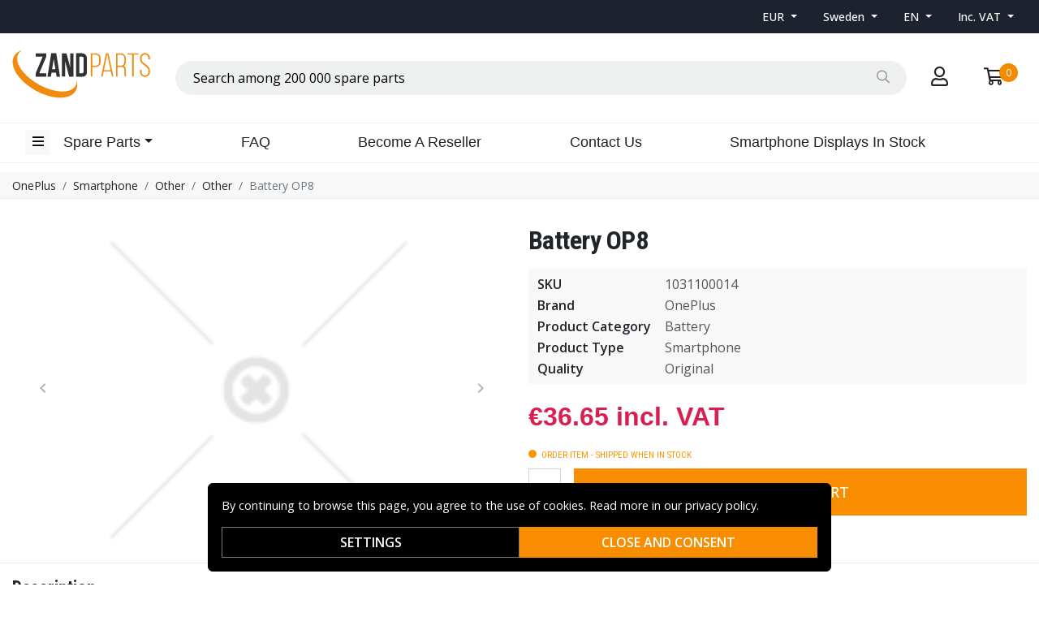

--- FILE ---
content_type: text/html; charset=utf-8
request_url: https://www.zandparts.com/en/product/oneplus-1031100014
body_size: 15856
content:
<!doctype html>
<html data-n-head-ssr lang="en" data-n-head="%7B%22lang%22:%7B%22ssr%22:%22en%22%7D%7D">
  <head >
    <meta data-n-head="ssr" charset="utf-8"><meta data-n-head="ssr" name="viewport" content="width=device-width, initial-scale=1"><meta data-n-head="ssr" data-hid="theme-color" name="theme-color" content="#ffffff"><meta data-n-head="ssr" name="format-detection" content="telephone=no"><meta data-n-head="ssr" data-hid="og:title" name="og:title" content="Battery OP8"><meta data-n-head="ssr" data-hid="apple-mobile-web-app-title" name="apple-mobile-web-app-title" content="Zandparts"><meta data-n-head="ssr" data-hid="og:image" name="og:image" content="[data-uri]"><meta data-n-head="ssr" data-hid="description" name="description" content="Battery OP8"><meta data-n-head="ssr" data-hid="keywords" name="keywords" content="battery, op8, 1031100014, oneplus, smartphone, other, other"><title>1031100014 Battery OP8</title><link rel="preload" as="style" href="https://fonts.googleapis.com/css2?family=Open+Sans:wght@400;500;600&amp;family=Roboto+Condensed:wght@400;700&amp;display=swap" data-hid="fonts-pre"><link rel="stylesheet" href="https://fonts.googleapis.com/css2?family=Open+Sans:wght@400;500;600&amp;family=Roboto+Condensed:wght@400;700&amp;display=swap" data-hid="fonts"><link data-n-head="ssr" rel="preconnect" href="https://assets.zandgroup.se"><link data-n-head="ssr" rel="icon" href="/Zandparts_favicon.png"><link data-n-head="ssr" rel="alternate" hreflang="en" href="https://www.zandparts.com/en/product/oneplus-1031100014"><link data-n-head="ssr" rel="alternate" hreflang="sv" href="https://www.zandparts.com/sv/produkt/oneplus-1031100014"><link data-n-head="ssr" rel="canonical" href="https://www.zandparts.com/en/product/oneplus-1031100014"><script data-n-head="ssr" data-hid="gtm-script">window['dataLayer']=[];if(!window._gtm_init){window._gtm_init=1;(function(w,n,d,m,e,p){w[d]=(w[d]==1||n[d]=='yes'||n[d]==1||n[m]==1||(w[e]&&w[e][p]&&w[e][p]()))?1:0})(window,navigator,'doNotTrack','msDoNotTrack','external','msTrackingProtectionEnabled');(function(w,d,s,l,x,y){w[x]={};w._gtm_inject=function(i){if(w.doNotTrack||w[x][i])return;w[x][i]=1;w[l]=w[l]||[];function gtag(){w[l].push(arguments);}gtag('consent','default',{'ad_storage':'denied','analytics_storage':'denied','ad_user_data':'denied','ad_personalization':'denied'});w[l].push({'gtm.start':new Date().getTime(),event:'gtm.js'});var f=d.getElementsByTagName(s)[0],j=d.createElement(s);j.defer=true;j.src='https://www.googletagmanager.com/gtm.js?id='+i;f.parentNode.insertBefore(j,f);};w[l]=w[l]||[];w[l].push({originalLocation:d.location.protocol+"//"+d.location.hostname+d.location.pathname+d.location.search,originalReferrer:d.referrer})})(window,document,'script','dataLayer','_gtm_ids','_gtm_inject')};["GTM-M7WRQVS"].forEach(function(i){window._gtm_inject(i)})</script><script data-n-head="ssr" type="application/ld+json">{"@context":"http://schema.org","@type":"Product","name":"Battery OP8","sku":"1031100014","image":"[data-uri]","description":"","offers":{"@type":"Offer","priceCurrency":"EUR","price":36.65,"itemCondition":"https://schema.org/NewCondition","availability":"https://schema.org/BackOrder"},"brand":{"@type":"Brand","name":"OnePlus"},"mpn":"1031100014"}</script><link rel="stylesheet" href="/_nuxt/css/eb8901e.css"><link rel="stylesheet" href="/_nuxt/css/a69f349.css"><link rel="stylesheet" href="/_nuxt/css/b934f0d.css">
  </head>
  <body >
    <noscript data-n-head="ssr" data-hid="gtm-noscript" data-pbody="true"><iframe src="https://www.googletagmanager.com/ns.html?id=GTM-M7WRQVS&" height="0" width="0" style="display:none;visibility:hidden" title="gtm"></iframe></noscript><div data-server-rendered="true" id="__nuxt"><!----><div id="__layout"><div data-fetch-key="0"><!----><!----><!----> <header class="main-header"><div class="fixed-scroll"><section class="top-bar d-none d-lg-block"><div class="container"><div class="row align-items-center"><div class="col d-flex justify-content-end"><ul class="nav align-items-center"><li class="nav-item b-nav-dropdown dropdown switcher"><a role="button" aria-haspopup="true" aria-expanded="false" href="#" target="_self" class="nav-link dropdown-toggle"><span>
                      EUR
                    </span></a><ul tabindex="-1" class="dropdown-menu"><!----></ul></li> <li class="nav-item b-nav-dropdown dropdown switcher scrollable-switcher"><a role="button" aria-haspopup="true" aria-expanded="false" href="#" target="_self" class="nav-link dropdown-toggle"><span>
                      Sweden
                    </span></a><ul tabindex="-1" class="dropdown-menu"><!----></ul></li> <li class="nav-item b-nav-dropdown dropdown switcher"><a role="button" aria-haspopup="true" aria-expanded="false" href="#" target="_self" class="nav-link dropdown-toggle">
                    EN
                  </a><ul tabindex="-1" class="dropdown-menu"><!----></ul></li> <li class="nav-item b-nav-dropdown dropdown switcher"><a role="button" aria-haspopup="true" aria-expanded="false" href="#" target="_self" class="nav-link dropdown-toggle"><span>
                      Inc. VAT
                    </span> <span style="display:none;">
                      Excl. VAT
                    </span></a><ul tabindex="-1" class="dropdown-menu"><!----></ul></li></ul></div></div></div></section> <div class="container branding d-none d-lg-block"><div class="row mx-0 align-items-center"><div class="col-auto pl-0"><a href="/en" class="nuxt-link-active"><img src="/Zandparts.svg" height="60" alt="Zandparts" class="logo"></a></div> <div class="col"><div dir="auto" class="v-select search-bar vs--single vs--searchable"> <div id="vs9056563__combobox" role="combobox" aria-expanded="false" aria-owns="vs9056563__listbox" aria-label="Search for option" class="vs__dropdown-toggle"><div class="vs__selected-options"> <input placeholder="Search among 200 000 spare parts" aria-autocomplete="list" aria-labelledby="vs9056563__combobox" aria-controls="vs9056563__listbox" type="search" autocomplete="off" value="" class="vs__search"></div> <div class="vs__actions"><button type="button" title="Clear Selected" aria-label="Clear Selected" class="vs__clear" style="display:none;"><svg xmlns="http://www.w3.org/2000/svg" width="10" height="10"><path d="M6.895455 5l2.842897-2.842898c.348864-.348863.348864-.914488 0-1.263636L9.106534.261648c-.348864-.348864-.914489-.348864-1.263636 0L5 3.104545 2.157102.261648c-.348863-.348864-.914488-.348864-1.263636 0L.261648.893466c-.348864.348864-.348864.914489 0 1.263636L3.104545 5 .261648 7.842898c-.348864.348863-.348864.914488 0 1.263636l.631818.631818c.348864.348864.914773.348864 1.263636 0L5 6.895455l2.842898 2.842897c.348863.348864.914772.348864 1.263636 0l.631818-.631818c.348864-.348864.348864-.914489 0-1.263636L6.895455 5z"></path></svg></button> <span class="search-icon"><i class="far fa-search"></i> <i class="far fa-times"></i></span> <div class="vs__spinner" style="display:none;">Loading...</div></div></div> <ul id="vs9056563__listbox" role="listbox" style="display:none;visibility:hidden;"></ul> </div></div> <div class="col-auto"><a href="#" rel="noindex nofollow" class="checkout-link"><i class="far fa-user"></i></a></div> <div class="col-auto"><a href="#" rel="noindex nofollow" class="shopping-bag"><div><i class="far fa-shopping-cart"></i> <div class="count">0</div></div></a></div></div></div> <nav class="navbar navbar-light navbar-expand-lg"><div class="container"><button type="button" title="Menu" class="collapsed toggler"><i class="far fa-bars"></i></button> <div id="nav-collapse" class="navbar-collapse collapse" style="display:none;"><ul class="navbar-nav"><li class="nav-item b-nav-dropdown dropdown d-sm-none d-md-block ml-3"><a role="button" aria-haspopup="true" aria-expanded="false" href="#" target="_self" class="nav-link dropdown-toggle"><span>Spare Parts</span></a><ul tabindex="-1" class="dropdown-menu"><li role="presentation"><a href="/en/category/acer" role="menuitem" target="_self" class="dropdown-item">
                  Acer
                </a></li><li role="presentation"><a href="/en/category/hp" role="menuitem" target="_self" class="dropdown-item">
                  HP
                </a></li><li role="presentation"><a href="/en/category/apple" role="menuitem" target="_self" class="dropdown-item">
                  Apple
                </a></li><li role="presentation"><a href="/en/category/asus" role="menuitem" target="_self" class="dropdown-item">
                  Asus
                </a></li><li role="presentation"><a href="/en/category/emachines" role="menuitem" target="_self" class="dropdown-item">
                  eMachines
                </a></li><li role="presentation"><a href="/en/category/gateway" role="menuitem" target="_self" class="dropdown-item">
                  Gateway
                </a></li><li role="presentation"><a href="/en/category/google" role="menuitem" target="_self" class="dropdown-item">
                  Google
                </a></li><li role="presentation"><a href="/en/category/huawei" role="menuitem" target="_self" class="dropdown-item">
                  Huawei
                </a></li><li role="presentation"><a href="/en/category/lenovo" role="menuitem" target="_self" class="dropdown-item">
                  Lenovo
                </a></li><li role="presentation"><a href="/en/category/lg" role="menuitem" target="_self" class="dropdown-item">
                  LG
                </a></li><li role="presentation"><a href="/en/category/microsoft" role="menuitem" target="_self" class="dropdown-item">
                  Microsoft
                </a></li><li role="presentation"><a href="/en/category/motorola" role="menuitem" target="_self" class="dropdown-item">
                  Motorola
                </a></li><li role="presentation"><a href="/en/category/nokia-2" role="menuitem" target="_self" class="dropdown-item">
                  Nokia
                </a></li><li role="presentation"><a href="/en/category/oneplus" role="menuitem" target="_self" class="dropdown-item">
                  OnePlus
                </a></li><li role="presentation"><a href="/en/category/packard-bell" role="menuitem" target="_self" class="dropdown-item">
                  Packard Bell
                </a></li><li role="presentation"><a href="/en/category/sony" role="menuitem" target="_self" class="dropdown-item">
                  Sony
                </a></li><li role="presentation"><a href="/en/category/samsung" role="menuitem" target="_self" class="dropdown-item">
                  Samsung
                </a></li><li role="presentation"><a href="/en/category/ugreen" role="menuitem" target="_self" class="dropdown-item">
                  UGreen
                </a></li><li role="presentation"><a href="/en/category/xiaomi" role="menuitem" target="_self" class="dropdown-item">
                  Xiaomi
                </a></li></ul></li></ul> <div class="w-100"><ul class="navbar-nav main-nav">
		<li class="nav-item"><a class="nav-link" href="/en/faq">FAQ</a></li>
		<li class="nav-item">
			<a class="nav-link" href="/en/reseller">Become A Reseller</a>
		</li>
		<li class="nav-item">
			<a class="nav-link" href="/en/contact-form">Contact Us</a>
		</li>
		<li class="nav-item">
			<a class="nav-link" href="/en/displays_in_stock">Smartphone Displays In Stock</a>
		</li>
	</ul></div> <!----></div> <a href="/en" target="_self" class="navbar-brand d-sm-block d-lg-none nuxt-link-active"><img src="/Zandparts.svg" height="60" alt="Zandparts" class="logo"></a> <ul class="navbar-nav right-nav"><li class="nav-item login-mobile"><a href="#" target="_self" class="nav-link"><i class="far fa-user"></i></a></li> <li class="nav-item shopping-bag"><a href="#" target="_self" class="nav-link"><div><i class="far fa-shopping-cart"></i> <div class="count">0</div></div></a></li></ul></div></nav> <div class="mobile-search d-lg-none"><div class="container"><div dir="auto" class="v-select search-bar vs--single vs--searchable"> <div id="vs9056564__combobox" role="combobox" aria-expanded="false" aria-owns="vs9056564__listbox" aria-label="Search for option" class="vs__dropdown-toggle"><div class="vs__selected-options"> <input placeholder="Search among 200 000 spare parts" aria-autocomplete="list" aria-labelledby="vs9056564__combobox" aria-controls="vs9056564__listbox" type="search" autocomplete="off" value="" class="vs__search"></div> <div class="vs__actions"><button type="button" title="Clear Selected" aria-label="Clear Selected" class="vs__clear" style="display:none;"><svg xmlns="http://www.w3.org/2000/svg" width="10" height="10"><path d="M6.895455 5l2.842897-2.842898c.348864-.348863.348864-.914488 0-1.263636L9.106534.261648c-.348864-.348864-.914489-.348864-1.263636 0L5 3.104545 2.157102.261648c-.348863-.348864-.914488-.348864-1.263636 0L.261648.893466c-.348864.348864-.348864.914489 0 1.263636L3.104545 5 .261648 7.842898c-.348864.348863-.348864.914488 0 1.263636l.631818.631818c.348864.348864.914773.348864 1.263636 0L5 6.895455l2.842898 2.842897c.348863.348864.914772.348864 1.263636 0l.631818-.631818c.348864-.348864.348864-.914489 0-1.263636L6.895455 5z"></path></svg></button> <span class="search-icon"><i class="far fa-search"></i> <i class="far fa-times"></i></span> <div class="vs__spinner" style="display:none;">Loading...</div></div></div> <ul id="vs9056564__listbox" role="listbox" style="display:none;visibility:hidden;"></ul> </div></div></div></div> <div tabindex="-1" class="b-sidebar-outer mobile-nav"><!----><div tabindex="-1" role="dialog" aria-modal="true" aria-hidden="true" class="b-sidebar shadow bg-light text-dark" style="display:none;"><header class="b-sidebar-header"><strong><a href="/en" class="nuxt-link-active"><img src="/Zandparts.svg" alt="Zandparts" class="logo"></a></strong><button type="button" aria-label="Close" class="close text-dark"><svg viewBox="0 0 16 16" width="1em" height="1em" focusable="false" role="img" aria-label="x" xmlns="http://www.w3.org/2000/svg" fill="currentColor" class="bi-x b-icon bi"><g><path d="M4.646 4.646a.5.5 0 0 1 .708 0L8 7.293l2.646-2.647a.5.5 0 0 1 .708.708L8.707 8l2.647 2.646a.5.5 0 0 1-.708.708L8 8.707l-2.646 2.647a.5.5 0 0 1-.708-.708L7.293 8 4.646 5.354a.5.5 0 0 1 0-.708z"/></g></svg></button></header></div><!----><div class="b-sidebar-backdrop bg-dark" style="display:none;"></div></div></header> <section data-fetch-key="1" class="extra-banner"><!----></section> <!----> <nav class="breadcrumbs"><div class="container"><ol class="breadcrumb"><li class="breadcrumb-item"><a href="/en/category/oneplus" target="_self">OnePlus</a></li><li class="breadcrumb-item"><a href="/en/category/smartphone-10" target="_self">Smartphone</a></li><li class="breadcrumb-item"><a href="/en/category/other-11" target="_self">Other</a></li><li class="breadcrumb-item"><a href="/en/category/other-3" target="_self">Other</a></li><li class="breadcrumb-item active"><span aria-current="location">Battery OP8</span></li></ol></div></nav> <main class="product"><div class="container"><div class="gallery"><section tabindex="0" class="hooper"><div class="hooper-list"><ul class="hooper-track" style="transform:translate(0px, 0);"><li class="overlay-wrapper hooper-slide is-active" style="width:0px;"><img src="[data-uri]" alt="Battery OP8"></li></ul><div class="hooper-navigation"><button type="button" class="hooper-prev"><svg class="icon icon-arrowLeft" viewBox="0 0 24 24" width="24px" height="24px"><title>Arrow Left</title><path d="M0 0h24v24H0z" fill="none"></path><path d="M15.41 16.59L10.83 12l4.58-4.59L14 6l-6 6 6 6 1.41-1.41z"></path></svg></button><button type="button" class="hooper-next"><svg class="icon icon-arrowRight" viewBox="0 0 24 24" width="24px" height="24px"><title>Arrow Right</title><path d="M0 0h24v24H0z" fill="none"></path><path d="M8.59 16.59L13.17 12 8.59 7.41 10 6l6 6-6 6-1.41-1.41z"></path></svg></button></div><div class="hooper-pagination"><ol class="hooper-indicators"><li><button type="button" class="hooper-indicator is-active"><span class="hooper-sr-only">item 0</span></button></li></ol></div><div aria-live="polite" aria-atomic="true" class="hooper-liveregion hooper-sr-only">Item 1 of 1</div></div></section></div> <div class="summary"><div class="product-header"><div class="product-title"><h1>Battery OP8</h1></div></div> <!----> <div class="product-details"><table class="product-attributes"><tbody><tr><th>SKU</th> <td>1031100014</td></tr> <tr><th>Brand</th> <td>OnePlus</td></tr><tr><th>Product Category</th> <td>Battery</td></tr><tr><th>Product Type</th> <td>Smartphone</td></tr><tr><th>Quality</th> <td>Original</td></tr></tbody></table></div> <form><fieldset class="form-group pricing"><!----><div><div class="price">€36.65 incl. VAT</div> <!----> <!----><!----><!----><!----></div></fieldset> <!----> <!----> <div class="stock-status back-order"><div class="stock-indicator"></div> 
            Order Item - shipped when in stock
          </div> <fieldset class="form-group add-to-cart-actions"><!----><div><input type="number" min="1" max="999" inline="" value="1" class="quantity form-control"> <button type="button" class="btn add-to-cart btn-primary rounded-0">
              Add to cart
            </button><!----><!----><!----></div></fieldset> <div class="bulk-order" style="display:none;"><a href="#">
              Order larger quantities? Get a quotation here
            </a></div> <div><!----> <!----></div></form></div> <!----> <div style="clear: both"></div></div> <section class="product-description"><div class="container"><div class="description-header"><h4>Description</h4> <span class="collapse-toggle">
          -
        </span></div> <div class="description-wrapper" style="display:;"><!----> <!----> <!----> <!----> <!----></div> <div class="clearfix"></div> <!----> <!----></div></section> <section class="product-info"><div class="container"><div class="info-header"><h4>Information</h4> <span class="collapse-toggle">
        +
      </span></div> <div class="content"><!----> <!----> <div class="categories"><strong>Categories:</strong> <a href="/en/category/other-3">
          Other
        </a></div></div></div></section> <!----><!----><!----> <div class="sticky-buy" style="display:;"><div class="product-sticky"><div class="images"><img src="[data-uri]" alt="product.name"></div> <div class="details"><div class="pricing"><div class="price">€36.65 incl. VAT</div></div> <div class="name"><h3>Battery OP8</h3></div></div> <div class="actions"><button type="button" class="add-to-cart-sm"><i class="far fa-shopping-cart"></i></button></div></div></div></main> <!----> <!----> <footer class="main-footer"><div class="container"><div class="row mb-3"><div class="col">
				<h4>About Zand Group</h4>
				<ul>
						<li><a href="/en/reseller">Become A Reseller</a></li>
						<li><a href="/en/privacypolicy">Personal Data Policy</a></li>
						<li><a href="/en/about-us">About Us</a></li>
				</ul>
		</div>
		<div class="col">
				<h4>Customer Service</h4>
				<ul>
						<li><a href="/en/faq">FAQ</a></li>
						<li><a href="/en/shipping">Shipping &amp; Returns</a></li>
						<li><a href="/en/payment">Payment Methods</a></li><li><a href="/en/excel-import">Template for Excel import</a><br></li>
						<li><a href="/en/contact-form">Contact Us</a></li>
				</ul>
		</div></div> <div class="row mb-3"><div class="col-md-6 mb-3"><small>
          Copyright © 2026, Zandgroup AB
          <br>
          TRADEMARKS MENTIONED BELONG TO THE OWNER OF EACH TRADEMARK
        </small></div> <div class="col-md-6 payment-methods"><div><img src="/_nuxt/img/stripe.be10f60.svg" alt="stripe" width="63" height="30" loading="lazy" title="Payment method"><img src="/_nuxt/img/bankid.2c2d10c.svg" alt="bankid" width="32" height="30" loading="lazy" title="Payment method"><img src="/_nuxt/img/visa.fc35fff.svg" alt="visa" width="64" height="20" loading="lazy" title="Payment method"><img src="/_nuxt/img/mc.86c2250.svg" alt="mc" width="48" height="30" loading="lazy" title="Payment method"></div></div></div></div></footer> <!----></div></div></div><script>window.__NUXT__=(function(a,b,c,d,e,f,g,h,i,j,k,l,m,n,o,p,q,r,s,t,u,v,w,x,y,z,A,B,C,D,E,F,G,H,I,J,K,L,M,N,O,P,Q,R,S,T,U,V,W,X,Y,Z,_,$,aa,ab,ac,ad,ae,af,ag,ah,ai,aj,ak,al,am,an,ao,ap,aq,ar,as,at,au){s.id="552cb015-4fcc-4f91-bb9d-5fbc7d6f2c62";s.main=c;s.name=l;s.slug=t;s.hierarchy=[{name:k,slug:n},{name:p,slug:"smartphone-10"},{name:l,slug:"other-11"},{name:l,slug:t}];s.parent_id="e8860f15-8316-4716-a19c-e506b945f50a";return {layout:"default",data:[{product:{id:"c2dc59f8-207c-442f-82f5-2472c166c9bb",type:m,sku:o,prefix:b,metadata:{},stock_status:"back-order",orderable:c,notifyable:a,shipping_class_id:m,discount_category:"A",group_id:5,score:b,reviews:b,categories:[s],labels:b,estimated_at:b,variations:b,prices:{n:[{q:m,p:36.65}]},has_upselling:a,alternate:{en:{base:"https:\u002F\u002Fwww.zandparts.com\u002Fen\u002Fproduct\u002F",slug:q},sv:{base:"https:\u002F\u002Fwww.zandparts.com\u002Fsv\u002Fprodukt\u002F",slug:q}},images:[],attributes:{Brand:k,"Product Category":"Battery","Product Type":p,Quality:"Original"},variation_attributes:b,bundled:b,compatibility:b,phone_models:b,template:{name_prefix:b,description_title:b,more_info_title:b,replaces_title:b,compatible_title:b,extra_info:b,bundled_title:b,page_title:"{sku} {title}",meta_description:u,meta_keywords:"{split_name}, {sku}, {categories}",model_type:b,options:{original:c,show_brand:c,show_bulk_buy:a,show_attributes:c,show_manufacturer:a}},brand:{name:k,slug:n,manufacturer_name:b,manufacturer_address:b,manufacturer_contact:b,eu_representative_name:b,eu_representative_address:b,eu_representative_contact:b},cart_notice:b,vat:1.25,main_sku:o,description:b,more_info:b,special_info:b,gtin:b,mpn:o,name:r,slug:q,title:r},links:[{rel:v,hreflang:"en",href:w},{rel:v,hreflang:"sv",href:"https:\u002F\u002Fwww.zandparts.com\u002Fsv\u002Fprodukt\u002Foneplus-1031100014"},{rel:"canonical",href:w}],cat:s}],fetch:{"0":{scrolled:a,loadTrustpilot:a,showMobileNav:a,searchOpen:a,categories:[{id:"5a251f3b-c589-4324-81a4-1b5c04f5a979",parent_id:b,name:x,slug:y,layout:e,hierarchy:[{name:x,slug:y}],dynamic:a,show_in_menu:c,show_in_main_menu:c,thumb:{url:"https:\u002F\u002Fassets.zandgroup.se\u002Fcategories\u002Fthumb\u002FAcer_2011svgpng_bi6nx4FpjYqgIQvAOiA67.png",width:d,height:"73"},metadata:{hidden_in:[f,g,h,i],show_ghosts:a},has_children:c,has_deals:a},{id:"1f221f60-3eea-495e-8b0b-55498c7dba5e",parent_id:b,name:z,slug:A,layout:e,hierarchy:[{name:z,slug:A}],dynamic:a,show_in_menu:c,show_in_main_menu:c,metadata:{hidden_in:[f,g,h,i],show_ghosts:a},has_children:c,has_deals:a},{id:"195d9f0b-7b96-4ce0-b04c-859e9c711dd5",parent_id:b,name:B,slug:C,layout:e,hierarchy:[{name:B,slug:C}],dynamic:a,show_in_menu:c,show_in_main_menu:c,thumb:{url:"https:\u002F\u002Fassets.zandgroup.se\u002Fcategories\u002Fthumb\u002F2000px-Apple_logo_blacksvgpng_KgFfE1ZEY-usLHn2RT5oh.png",width:d,height:d},metadata:{hidden_in:[f,g,h,i],show_ghosts:a},has_children:c,has_deals:a},{id:"177728fa-4103-499a-aa2f-b2893053b2b7",parent_id:b,name:D,slug:E,layout:e,hierarchy:[{name:D,slug:E}],dynamic:a,show_in_menu:c,show_in_main_menu:c,thumb:{url:"https:\u002F\u002Fassets.zandgroup.se\u002Fcategories\u002Fthumb\u002FASUS_Logosvgpng_fqEiefZprsTv0P1UbTvOh.png",width:d,height:"60"},metadata:{hidden_in:[f,h],show_ghosts:a},has_children:c,has_deals:a},{id:"947a01dd-f0a7-441f-a9fc-a94cf4571506",parent_id:b,name:F,slug:G,layout:e,hierarchy:[{name:F,slug:G}],dynamic:a,show_in_menu:c,show_in_main_menu:c,thumb:{url:"https:\u002F\u002Fassets.zandgroup.se\u002Fcategories\u002Fthumb\u002Femachinespng_jOeAGGSHsdjp6OEnO6Rj2.png",width:d,height:d},metadata:{hidden_in:[f,g,h,i],show_ghosts:a},has_children:c,has_deals:a},{id:"fc52dc0f-7c8b-46eb-9cd6-c107ef2a7921",parent_id:b,name:H,slug:I,layout:e,hierarchy:[{name:H,slug:I}],dynamic:a,show_in_menu:c,show_in_main_menu:c,thumb:{url:"https:\u002F\u002Fassets.zandgroup.se\u002Fcategories\u002Fthumb\u002Fgatewaypng_cidWDL9EIVX7eNYBuiu9j.png",width:d,height:J},metadata:{hidden_in:[f,g,h,i],show_ghosts:a},has_children:c,has_deals:a},{id:"643e1480-708b-43ac-b58f-812566dd3525",parent_id:b,name:K,slug:L,layout:e,hierarchy:[{name:K,slug:L}],dynamic:a,show_in_menu:c,show_in_main_menu:c,thumb:{url:"https:\u002F\u002Fassets.zandgroup.se\u002Fcategories\u002Fthumb\u002Fgooglepng_5UXuKm1kdxak1bUyziER0.png",width:d,height:d},metadata:{hidden_in:[f,g,h,i],show_ghosts:a},has_children:c,has_deals:a},{id:"90ea254b-a6c9-47ff-9c15-43a234ca0496",parent_id:b,name:M,slug:N,layout:e,hierarchy:[{name:M,slug:N}],dynamic:a,show_in_menu:c,show_in_main_menu:c,thumb:{url:"https:\u002F\u002Fassets.zandgroup.se\u002Fcategories\u002Fthumb\u002F58ac4d880aaa10546adf2711png_z45IlgWxt-F-zmrWOpehd.png",width:"299",height:d},metadata:{hidden_in:[f,g,h,i],show_ghosts:a},has_children:c,has_deals:a},{id:"e2ad1c44-e49a-4848-b440-49cb2b5966e9",parent_id:b,name:O,slug:P,layout:e,hierarchy:[{name:O,slug:P}],dynamic:a,show_in_menu:c,show_in_main_menu:c,thumb:{url:"https:\u002F\u002Fassets.zandgroup.se\u002Fcategories\u002Fthumb\u002Flenovo-2-logopng_PtDVh0xQ-cwR8blKbYB5q.png",width:d,height:J},metadata:{hidden_in:[f,g,h,i],show_ghosts:a},has_children:c,has_deals:a},{id:"407674b4-31bd-4140-bdea-0d9f1609e10a",parent_id:b,name:Q,slug:R,layout:e,hierarchy:[{name:Q,slug:R}],dynamic:a,show_in_menu:c,show_in_main_menu:c,thumb:{url:"https:\u002F\u002Fassets.zandgroup.se\u002Fcategories\u002Fthumb\u002FLG-Logopng_mGimYivT2A2zmjVKAk7Rk.png",width:d,height:"158"},metadata:{hidden_in:[f,g,h,i],show_ghosts:a},has_children:c,has_deals:a},{id:"964e3ae8-945f-4ef7-85ba-356fe7fc5ba9",parent_id:b,name:S,slug:T,layout:e,hierarchy:[{name:S,slug:T}],dynamic:a,show_in_menu:c,show_in_main_menu:c,thumb:{url:"https:\u002F\u002Fassets.zandgroup.se\u002Fcategories\u002Fthumb\u002Fmicrosoft_PNG16png_M5iq45NO1u9SU0L9Nymzo.png",width:d,height:"64"},metadata:{hidden_in:[f,g,h,i],show_ghosts:a},has_children:c,has_deals:a},{id:"5cbb3630-7ff5-46f2-9374-00c201f2779a",parent_id:b,name:U,slug:V,layout:e,hierarchy:[{name:U,slug:V}],dynamic:a,show_in_menu:c,show_in_main_menu:c,thumb:{url:"https:\u002F\u002Fassets.zandgroup.se\u002Fcategories\u002Fthumb\u002FMotorola_logosvgpng_mUObD7c0gygxLfLlVUg4P.png",width:d,height:"226"},metadata:{hidden_in:[f,g,h,i],show_ghosts:a},has_children:c,has_deals:a},{id:"daf22dba-73d4-454b-85f8-b1c32b686b23",parent_id:b,name:W,slug:X,layout:e,hierarchy:[{name:W,slug:X}],dynamic:a,show_in_menu:c,show_in_main_menu:c,thumb:{url:"https:\u002F\u002Fassets.zandgroup.se\u002Fcategories\u002Fthumb\u002FNokia-Logopng_isSI7JllyruWj73mFxigI.png",width:d,height:"51"},metadata:{hidden_in:[f,g,h,i],show_ghosts:a},has_children:c,has_deals:a},{id:"223a358a-3378-4083-95ac-41a00674ff8c",parent_id:b,name:k,slug:n,layout:e,hierarchy:[{name:k,slug:n}],dynamic:a,show_in_menu:c,show_in_main_menu:c,thumb:{url:"https:\u002F\u002Fassets.zandgroup.se\u002Fcategories\u002Fthumb\u002F1280px-OnePlus_logosvgpng_6lb_fEABGy679ZMRitoy3.png",width:d,height:"84"},metadata:{hidden_in:[f,g,h,i],show_ghosts:a},has_children:c,has_deals:a},{id:"d219ff2c-3608-48d9-afda-5ca9d047d465",parent_id:b,name:Y,slug:Z,layout:e,hierarchy:[{name:Y,slug:Z}],dynamic:a,show_in_menu:c,show_in_main_menu:c,thumb:{url:"https:\u002F\u002Fassets.zandgroup.se\u002Fcategories\u002Fthumb\u002FPackard_Bellpng_Gt_WoD51ORa0yBzUwDiAo.png",width:d,height:"55"},metadata:{hidden_in:[f,g,h,i],show_ghosts:a},has_children:c,has_deals:a},{id:"11784c9a-cb0e-48be-92df-018fea03ea1e",parent_id:b,name:_,slug:$,layout:e,hierarchy:[{name:_,slug:$}],dynamic:a,show_in_menu:c,show_in_main_menu:c,thumb:{url:"https:\u002F\u002Fassets.zandgroup.se\u002Fcategories\u002Fthumb\u002FSony-Logopng_I6Ydg-bloNmWFa9OFGOWE.png",width:d,height:"169"},metadata:{hidden_in:[f,g,h,i],show_ghosts:a},has_children:c,has_deals:a},{id:"003b49ef-fb0b-43ec-91b1-e588972dd429",parent_id:b,name:aa,slug:ab,layout:e,hierarchy:[{name:aa,slug:ab}],dynamic:a,show_in_menu:c,show_in_main_menu:c,thumb:{url:"https:\u002F\u002Fassets.zandgroup.se\u002Fcategories\u002Fthumb\u002F2000px-Samsung_Logosvgpng_qx3SLd3TLMFXMtusHttBf.png",width:d,height:"100"},metadata:{hidden_in:[g,i],show_ghosts:a},has_children:c,has_deals:a},{id:"95441733-e44c-4a32-9818-3fcc809f371c",parent_id:b,name:ac,slug:ad,layout:e,hierarchy:[{name:ac,slug:ad}],dynamic:a,show_in_menu:c,show_in_main_menu:c,thumb:{url:"https:\u002F\u002Fassets.zandgroup.se\u002Fcategories\u002Fthumb\u002Fb46a535e-d616-41ee-86d9-398ace516fac.png",width:d,height:"154"},metadata:{hidden_in:[h,g,f,i],show_ghosts:a},has_children:c,has_deals:a},{id:"5e0f6ef6-fcc3-4d0f-be79-a7f75ffcdd34",parent_id:b,name:ae,slug:af,layout:e,hierarchy:[{name:ae,slug:af}],dynamic:a,show_in_menu:c,show_in_main_menu:c,thumb:{url:"https:\u002F\u002Fassets.zandgroup.se\u002Fcategories\u002Fthumb\u002F600px-Xiaomi_logosvgpng_IU2BXH3dGogmekVbUTuxb.png",width:d,height:d},metadata:{hidden_in:[f,g,h,i],show_ghosts:a},has_children:c,has_deals:a}]},"1":{deal:b}},error:b,state:{cart:{open:a,vat:c,postalCode:b,shippingMethod:b,shippingMethodCE:a,paymentMethod:b,servicePoint:b,items:[],checkoutID:b,klarna:{id:b,locale:b},stripe:{id:b,locale:b},invoice:{id:b,locale:b},walley:{b2c:{id:b,locale:b},b2b:{id:b,locale:b}},internal:a,campaignData:b},crumbs:{items:[{text:k,to:"\u002Fen\u002Fcategory\u002Foneplus"},{text:p,to:"\u002Fen\u002Fcategory\u002Fsmartphone-10"},{text:l,to:"\u002Fen\u002Fcategory\u002Fother-11"},{text:l,to:"\u002Fen\u002Fcategory\u002Fother-3"},{text:r,href:ag}]},discount:{items:[],rejected:[],global:0,specificGroupMax:{},excludedGroupMax:[],specificCatMax:{}},experiment:{variants:{}},filter:{open:a},gtm:{},history:{items:[]},layout:{footer:{columns:"\u003Cdiv class=\"col\"\u003E\n\t\t\t\t\u003Ch4\u003EAbout Zand Group\u003C\u002Fh4\u003E\n\t\t\t\t\u003Cul\u003E\n\t\t\t\t\t\t\u003Cli\u003E\u003Ca href=\"\u002Fen\u002Freseller\"\u003EBecome A Reseller\u003C\u002Fa\u003E\u003C\u002Fli\u003E\n\t\t\t\t\t\t\u003Cli\u003E\u003Ca href=\"\u002Fen\u002Fprivacypolicy\"\u003EPersonal Data Policy\u003C\u002Fa\u003E\u003C\u002Fli\u003E\n\t\t\t\t\t\t\u003Cli\u003E\u003Ca href=\"\u002Fen\u002Fabout-us\"\u003EAbout Us\u003C\u002Fa\u003E\u003C\u002Fli\u003E\n\t\t\t\t\u003C\u002Ful\u003E\n\t\t\u003C\u002Fdiv\u003E\n\t\t\u003Cdiv class=\"col\"\u003E\n\t\t\t\t\u003Ch4\u003ECustomer Service\u003C\u002Fh4\u003E\n\t\t\t\t\u003Cul\u003E\n\t\t\t\t\t\t\u003Cli\u003E\u003Ca href=\"\u002Fen\u002Ffaq\"\u003EFAQ\u003C\u002Fa\u003E\u003C\u002Fli\u003E\n\t\t\t\t\t\t\u003Cli\u003E\u003Ca href=\"\u002Fen\u002Fshipping\"\u003EShipping &amp; Returns\u003C\u002Fa\u003E\u003C\u002Fli\u003E\n\t\t\t\t\t\t\u003Cli\u003E\u003Ca href=\"\u002Fen\u002Fpayment\"\u003EPayment Methods\u003C\u002Fa\u003E\u003C\u002Fli\u003E\u003Cli\u003E\u003Ca href=\"\u002Fen\u002Fexcel-import\"\u003ETemplate for Excel import\u003C\u002Fa\u003E\u003Cbr\u003E\u003C\u002Fli\u003E\n\t\t\t\t\t\t\u003Cli\u003E\u003Ca href=\"\u002Fen\u002Fcontact-form\"\u003EContact Us\u003C\u002Fa\u003E\u003C\u002Fli\u003E\n\t\t\t\t\u003C\u002Ful\u003E\n\t\t\u003C\u002Fdiv\u003E",message:j,messageHidden:c},header:{message:j,messageHidden:c,menu:"\u003Cul class=\"navbar-nav main-nav\"\u003E\n\t\t\u003Cli class=\"nav-item\"\u003E\u003Ca class=\"nav-link\" href=\"\u002Fen\u002Ffaq\"\u003EFAQ\u003C\u002Fa\u003E\u003C\u002Fli\u003E\n\t\t\u003Cli class=\"nav-item\"\u003E\n\t\t\t\u003Ca class=\"nav-link\" href=\"\u002Fen\u002Freseller\"\u003EBecome A Reseller\u003C\u002Fa\u003E\n\t\t\u003C\u002Fli\u003E\n\t\t\u003Cli class=\"nav-item\"\u003E\n\t\t\t\u003Ca class=\"nav-link\" href=\"\u002Fen\u002Fcontact-form\"\u003EContact Us\u003C\u002Fa\u003E\n\t\t\u003C\u002Fli\u003E\n\t\t\u003Cli class=\"nav-item\"\u003E\n\t\t\t\u003Ca class=\"nav-link\" href=\"\u002Fen\u002Fdisplays_in_stock\"\u003ESmartphone Displays In Stock\u003C\u002Fa\u003E\n\t\t\u003C\u002Fli\u003E\n\t\u003C\u002Ful\u003E",menuHidden:a},modal:{login:a,changePassword:c}},region:{countries:[{code:"AU",name:"Australia"},{code:"AT",name:"Austria"},{code:"BE",name:"Belgium"},{code:"BA",name:"Bosnia and Herzegovina"},{code:"BG",name:"Bulgaria"},{code:"CA",name:"Canada"},{code:"CN",name:"China"},{code:"HR",name:"Croatia"},{code:"CY",name:"Cyprus"},{code:"CZ",name:"Czech Republic"},{code:"DK",name:"Denmark"},{code:"EG",name:"Egypt"},{code:"EE",name:"Estonia"},{code:"FI",name:"Finland"},{code:"FR",name:"France"},{code:"DE",name:"Germany"},{code:"GI",name:"Gibraltar"},{code:"GB",name:"Great Britain"},{code:"GR",name:"Greece"},{code:"GP",name:"Guadeloupe"},{code:"GG",name:"Guernsey"},{code:"HU",name:"Hungary"},{code:"IS",name:"Iceland"},{code:"IE",name:"Ireland"},{code:"IL",name:"Israel"},{code:"IT",name:"Italy"},{code:"JP",name:"Japan"},{code:"JE",name:"Jersey"},{code:"JO",name:"Jordan"},{code:"KW",name:"Kuwait"},{code:"LV",name:"Latvia"},{code:"LI",name:"Liechtenstein"},{code:"LT",name:"Lithuania"},{code:"LU",name:"Luxembourg"},{code:"MT",name:"Malta"},{code:"MQ",name:"Martinique"},{code:"MD",name:"Moldova"},{code:"MC",name:"Monaco"},{code:"NZ",name:"New Zealand"},{code:"MK",name:"North Macedonia"},{code:"NO",name:"Norway"},{code:"PL",name:"Poland"},{code:"PT",name:"Portugal"},{code:"RE",name:"Reunion"},{code:"RO",name:"Romania"},{code:"BL",name:"Saint Barthélemy"},{code:"SK",name:"Slovakia"},{code:"SI",name:"Slovenia"},{code:"ZA",name:"South Africa"},{code:"KR",name:"South Korea"},{code:"ES",name:"Spain"},{code:"SE",name:"Sweden"},{code:"CH",name:"Switzerland"},{code:"TW",name:"Taiwan"},{code:"TH",name:"Thailand"},{code:"NL",name:"The Netherlands"},{code:"TR",name:"Turkey"},{code:"AE",name:"United Arab Emirates"},{code:"US",name:"United States"}],currencies:[{id:m,code:"SEK"},{id:4,code:"EUR"},{id:6,code:"GBP"},{id:7,code:"USD"}],currency:b},i18n:{routeParams:{}},auth:{user:b,loggedIn:a,strategy:"myAccount"}},serverRendered:c,routePath:ag,config:{secureCookies:c,axios:{browserBaseURL:ah},gtm:{id:"GTM-M7WRQVS"},stripe:{publishedKey:"pk_live_51PFry4ISQPGcQyxD4xB5USRF34dFjbcTT73ZKaUdIFRoYXb4Mm1fy0LNgmsPCyOyt5oIx0f870jW3Xb9EIMM4Bhy004mWCPjgm"},walley:{checkoutScript:"https:\u002F\u002Fcheckout.collector.se\u002Fcollector-checkout-loader.js"},trustpilot:void 0,cableSelector:{leftAttributeID:"80f2f984-4e64-4c2e-8ed6-9d9f346a7a07",rightAttributeID:"3af551e5-9620-4204-a14c-b6621719d0c8"},pagePreviewOrigin:"https:\u002F\u002Fmanager.zandgroup.se",_app:{basePath:ah,assetsPath:"\u002F_nuxt\u002F",cdnURL:b}},__i18n:{langs:{en:{order:{not_traceable:j,shipping_fee:j,total_order_confirmation:j,track_shipping:j,received:j,picked:j,sent:j},cart:{download_order:"Download cart",upload_order_file:"Upload Order\n"},category:{description_template:"Spare Parts for {hierarchy}. If you can't find the spare part you're looking for please contact us and we will help you. You can also use the Support button in the bottom right corner.",title_template:"Spare Parts for {hierarchy}"},contact:{message:"Message",name:"Your name",order_number:"Order no (if any)",topic:"Subject"},newsletter:{unsubscribed:"Unsubscribed",subscribe_accept:"Yes, subscribe to the newsletter for news, offers and recommendations. (You can unsubscribe at any time).  Please read our Privacy Policy on how we process your data.",newsletter:"Newsletter",form_thanks:"Thank you for subscribing! Here's your discount code: {0}",form_disclaimer:"Subscribe to the newsletter for news, offers and recommendations. (You can unsubscribe at any time).  Please read our Privacy Policy on how we process your data.",subscribe:"Subscribe to our newsletter",unsubscribe:"Unsubscribe",subscribed:"You were subscribed to the newsletter from {0}"},product_order:{created_desc:"Newest",discount_desc:"Maximum discount",price_asc:"Lowest Price",price_desc:"Highest Price",rank_desc:"Most Popular",score_desc:"Highest rating",sort_order:"Sort order"},product:{choose_brand:"Choose brand",adjusted_quantity:"Quantity has been adjusted",bulk_order_success:"Thank you! We will contact you shortly",fits_brand:"Fits the brand",product_upselling_price:"total bundle price",bulk_order:"Order larger quantities",bulk_order_description:"Please enter details below, and we will return with a quotation",sku:"SKU",choose_model:"Choose model",products:ai,set_an_amount:"Set an amount",category:"Category",back_in_stock:"{stock} pcs are expected back in stock {estimated_at}",purchased_together:"Products purchased together",top_category_products:"Top Products in",select_amount:"Select amount",usp_fast_delivery:aj,choose_another_combination:"The combination is missing, please choose another one",number_of_items:"Number of items",view_history:"You have viewed",phone_model_selector:"Find your accessory right away",usp_free_delivery:ak,select_options:"Select options",manufacturer:"Manufacturer",accessories:"Accessories",car_battery_check_2:"If your car is equipped with a start\u002Fstop funcion, select a battery marked start\u002Fstop.",car_battery_check_3:"Choose the battery with the most amp hours (Ah) if you your car is equipped with a fuel heater or similar.",read_about_attributes:"Read about the attributes",search_hits:"Your search resulted in {hits} hits",categories:"Categories",brand:"Brand",buy_more:"Buy {0} or more for",car_battery_check_1:"Always check the measures, as well as the positioning of the terminals, on your current battery before purchase.",add_package_to_shopping_cart:"Add Package To Cart",complete_package:"Complete package",search_results:"Searched for: {term}",pc:"pcs",that_fits:"That fits",tags:"Tags",price_starts_at:"From {0}",bulk_buy:"Buy {quantity} pcs",bulk_order_delivery:"Preferred delivery",notify_description:"Enter your email address below and we will notify you then the product is back in stock!",similar_products:al,order_in_bulk:"Order larger quantities? Get a quotation here",reviews:"Reviews",in_stock:"In stock",related_products:al,car_battery_search:"New car battery? Enter your license plate number",description:"Description",notify_success:"{product}  is now beeing monitored for youg. As soon as the product is available for purchase you will receive an email from us.",spare_parts:"Spare Parts",alternative_products:"Available Alternatives"},customer:{vat_number:"VAT Number",reference:"Reference",select_reason:"Select  reason",subscription_cancel_are_you_sure:"Are you sure you want to cancel the subscription?",subscriptions:"My subscriptions",registration_sucess:"Registration successful. You can now login through email and password\n",billing_address_primary:am,company_info:"Company Information",pause_subscription:"Pause the subscription",given_name:"First name",national_identification_number:"Social security number",no_reclaims_returns:"You have no registered reclaims",password_link_sent:"An email about how to reset your password has been sent to {email}.",phone:"Phone",update_password:"Update your password",quantity_to_reclaim:"Choose the quantity to reclaim",extra_address:"Additional address row",org_number:"Corporate identity number",postal_code:an,returns_reclaims:"Returns\u002Freclaims",reclaim:"Reclaim",customer_registration_sucess:"Dear customer,\nThank you for registering an account at spares.se. You can now log in with your email address and selected password to access our wide range of spare parts. If you ever have any questions and can't find the answer in our FAQ section, please contact us at order@spares.se.\n\nOne of our sales representatives will reach out to you in the coming days.\nBest regards,\n\nThe Spares Nordic team",faq:"Frequently Asked Questions",delivery_address:"Delivery address",password_too_short:"Password to short (at least {chars} characters)",password_updated:"Your password has been updated",select_products:ai,upload_reclaim_image:"Upload one or more pictures that describes the issue",lastname:"Last name",delivery_postal_code:"Postal Code",select_type:"Select  type",no_return_shipping:"I will care for the shipping myself",orders:"Orders",organization_name:"Company name",reclaim_reason:"Reason for reclaim",follow_reference:"Click the tracking number to track your order",delivery_address_primary:"Delivery Address",show_billing_address:"Same Billing Address",order:"ORDER",login:"Log in",passwords_doesnt_match:"The passwords do not match",cancel_subscription:"Cancel the subscription",address:"Address",change_password:"Your password can be updated below",family_name:"Family name",new_password:"Enter your desired password",profile:"Customer profile",reclaim_reason_feedback:"Max {0} characters",return_registered:"Your return has been registered",edit_profile:"Edit profile",delivery_address_secondary:"Delivery Address 2",start_return_reclaim:"Start your reclaim",city:"City",my_account:"Customer account",subscription:ao,quantity_to_return:"Choose the quantity to return",return:"Return",billing_address_title:am,logout:"Logout",password:ap,my_order:"Manage your order",offers:"Offers",account:"Account",subscription_next_order:"Next order",no_offers:"You have no registered offers",company_name:"Company Name",return_recalim_email:j,order_shipping:j,order_updated:j,dashboard:"Dashboard",subscription_interval:"Interval",wrong_username_or_password:"Wrong username or password",firstname:"First Name",return_number:"Return number: {returnNumber}",wrong_orderno_or_email:"Wrong order number and\u002For e-mail",billing_postal_code:"Billing Postal Code",no_subscriptions:"You currently have no subscriptions",forgot_password:"Forgot your password?",repeat_new_password:"Repeat desired password",resume_subscription:"Resume the subscription",subscription_pause_are_you_sure:"Are you sure you want to pause the subscription?",country:aq,no_orders:"You have no registered orders",username:"Username",billing_address_secondary:"Billing Address 2",track_shipping:j,create_account:"Create account",reclaim_reason_help:"Please describe, as detailed as possible, what is wrong with the product",not_traceable:"Not traceable",customer_registration_error:"An error occurred. Contact order@spares.se if the issue remains\n",billing_address:"Billing address",currency:"Currency",delivery_address_title:"Delivery Address\n",vat_coporate_identity:"VAT or Corporate Identity Number "},offers:{expires_at:"This offer expires at"},shipping:{express_shipping:"Express Shipping",express_tooltip_info:"We will send your package the same day if you order before 3:00 PM"},checkout:{order_failed:"Your purchase could not be completed",show_payment_methods:"Display Payment option",order_received:"Your order has been received!",subscription_interval:"Enter subscription interval:",total_incl_vat:"Total price incl. VAT",deducted_discount:ar,ordinary_price:"Regular price",checkout:"Checkout",free_shipping_threshold:"Shop for an additional {amount} and this option will be free of charge",order_number:"Order no",enter_postal_code:an,customer_details:"Personal and order details",payment_method:"Payment option",select_service_point:"Select service point",subscription_info:"Start your subscription! Select interval. You may change or cancel you subscription at any time, without any cost. Your subscription comprises the products below: ",shipping_price:as,shopping_as:"I make this purchase as a",accept_subscription:"Yes please! Choose interval:",complete_order:"Confirm purchase",payment_reference:"Payment reference",shopping_as_consumer:"Private person",delivery:at,invoice_info:"Invoice details",order_confirmation_sent:"We will send you an order confirmation to {email}  shortly",product_offers:"Do not miss theese bonus offers",show_shipping_methods:"Display delivery option",terms:"Purchasing terms",confirmation:"Confirmation",lookup_address:"Get address",continue_to_payment:"Proceed to payment",decline_subscription:"No, thank you!",invoice_email:"E-mail, invoice",order_failed_description:"Your order has not been registered. Either the purchase has been cancelled or a paymet error has occurred. The order has not been saved and no money have been withdrawn from your account.",unavailable_payment_method:"The chosen payment option is unavailable. Please choose another and try again",cart_and_checkout:"Cart and Checkout",accept_terms:"By clicking Confirm purchase I approve of {terms} and recognise that the order implies a payment liability",shopping_as_company:"Company",total_excl_vat:"Total price excl. VAT",separate_invoice_address:"Separate billing address?",shipping_method:"Freight method",country_and_currency:"Country and currency"},cookie:{analytics_title:"Analysis and statistics",close_and_consent:"Close and consent",personalization_title:"Personalization",save:"Save and close",allow_all:"Accept all",marketing_desc:"Marketing cookies are used for advertising where, with the help of our partners, we can communicate the type of offers that we deem most relevant to you and your preferences.",necessary_desc:"Necessary cookies enable basic functions that ensure the website operates securely and correctly. Therefore, they cannot be switched off. These cookies manage, among other things, page navigation, the next step in the purchase process, and logged-in status.",marketing_title:"Marketing",necessary_title:"Strictly necessary",settings:"Settings",personalization_desc:"Personalization cookies are used to tailor your website experience to your preferences, purchase history, and history of navigation. This provides you with more relevant offers and a better user experience.",analytics_desc:"These cookies provide us with information on how the user experience of our website operates and enables us to work on improvements to user-friendliness, customer service, and similar features."},product_status:{draft:"Draft",denied:"Denied",approved:"Approved",for_sale:"For sale",in_review:"Pending review"},stock_status:{"sold-out":"Sold out","in-stock":"In stock for immediate delivery",limited:"Only a few in stock","back-order-quick":"Will be sent in 3-5 business days","back-order-slow":"Will be sent in 5-7 business days","out-of-stock-hidden":"Out of stock (hidden)",presale:"Expected back in stock {estimated_at}","back-order":"Order Item - shipped when in stock","drop-shipping":"Sent directly from our supplier","out-of-stock":"Temporarily out of stock"},subscription:{how_often:"How often do you want us to send to you?",refuse:"No thanks!",start_subscription:"Start your subscription! ",subscription:ao,accept:"Yes please! ",description:"Choose your interval. You can change or cancel you subscription at any time, without any cost."},general:{filter:"Filter",close:"Close",seo_title:"{name} | Zandparts",notify:"Notify",show_all:"Show all",home:"Home",unknown_error:"Something went wrong, please try again later.",VAT:au,read_more:"Read more",add_to_cart:"Add to cart",trackingid_unavalible:j,next_delivery:"Next delivery in",next:"Next",view_all:"VIEW ALL",share:"Share",save:"Save",vat_switch_excl:"Excl. VAT",try_again:"Try again",unknown_link_expired:j,search:"Search among 200 000 spare parts",yes:"Yes",vat:au,cookies_deny:"Only essential",ends_in:"Ends in",choose_file_placeholder:"Choose picture",no_products_found:"No products found",loading:"Loading",created_at:"Created at",vat_switch_incl:"Inc. VAT",all:"All",buy:"Buy",current_deal:"Deal of the day",invalid_link:"The link is unvalid",previous:"Previous",cookies_accept:"Accept",cancel:"Cancel",shipping:as,empty_cart:"No products in the cart.",no_results:"No results found.",quantity:"Quantity",no:"No",start:"Start",name:"Name",show_more:"Show  more",display_less:"Show less",cart_summary:"Summation",email:"E-mail",back:"Back",select:"Select",subtotal:"Subtotal",show_less:"Show  less",information:"Information",send:"Send",help:"HELP",clear_filters:"Clear filters",total:"Total",display_more:"Show more",total_discount:ar,added_to_cart:"{0} has been added to your cart.",country:aq,drop_file_placeholder:"Drop picture",weekdays:"week days",cart:"Cart",removed_unavailable:"{0} has been removed from your cart because it can no longer be purchased. Please contact us if you need assistance.",amount:"Amount",trademark:"TRADEMARKS MENTIONED BELONG TO THE OWNER OF EACH TRADEMARK",includes_paren:"(includes {0})",product:"Product",saved:"Saved",incl_vat:"incl. VAT",excl_vat:"excl. VAT",seo_category_meta_desc:u,password:ap},usp:{shipping_title:at,one:"Authorized distributor",fast_deliveries_title:aj,secure_checkout_title:"100% Secure Checkout",shipping_desc:"Always free delivery",three:"24h delivery service*",free_delivery_top:ak,free_delivery_desc:"On all orders above £29",return_policy_desc:"Allways 30 days",return_policy_title:"Return policy",two:"+2500 parcels shipped every day",free_delivery_title:"Free delivery",secure_checkout_desc:"Secure checkout with Walley",invoice_title:"Invoice",invoice_desc:"Without extra cost"},coupon:{apply:"Apply coupon",enter_code:"Click here to enter your code",check_balance:"Check Balance",gift_cards:"Gift cards",please_apply:"If you have a coupon code, please apply it below. NOTE: Coupons do not work on already discounted products.",gift_card_or_coupon:"Gift card \u002F coupon?",not_applicable:"Sorry, this coupon is not applicable to your cart contents.",code:"Coupon code",coupons:"Coupons"},review:{anonymous:"I prefer to be anonymous",review:"Review"}}}}}}(false,null,true,"300","sub-category-image",9,12,10,11,"","OnePlus","Other",1,"oneplus","1031100014","Smartphone","oneplus-1031100014","Battery OP8",{},"other-3","{title}","alternate","https:\u002F\u002Fwww.zandparts.com\u002Fen\u002Fproduct\u002Foneplus-1031100014","Acer","acer","HP","hp","Apple","apple","Asus","asus","eMachines","emachines","Gateway","gateway","225","Google","google","Huawei","huawei","Lenovo","lenovo","LG","lg","Microsoft","microsoft","Motorola","motorola","Nokia","nokia-2","Packard Bell","packard-bell","Sony","sony","Samsung","samsung","UGreen","ugreen","Xiaomi","xiaomi","\u002Fen\u002Fproduct\u002Foneplus-1031100014","\u002F","Products","Fast deliveries","Free delivery over £29","Related products","Billing Address","Postal code","Subscription","Password","Country","Discount","Shipping","Delivery","VAT"));</script><script src="/_nuxt/5ad16b4.js" defer async></script><script src="/_nuxt/8818fe1.js" defer async></script><script src="/_nuxt/a88ca3c.js" defer async></script><script src="/_nuxt/a14653c.js" defer async></script><script src="/_nuxt/8f5af60.js" defer async></script><script src="/_nuxt/ffd30ba.js" defer async></script><script src="/_nuxt/a88dcf3.js" defer async></script><script src="/_nuxt/7378bf6.js" defer async></script>
  </body>
</html>


--- FILE ---
content_type: text/javascript
request_url: https://www.zandparts.com/_nuxt/a88ca3c.js
body_size: 14134
content:
(window.webpackJsonp=window.webpackJsonp||[]).push([[44,5],{581:function(t,e,r){"use strict";r.d(e,"b",(function(){return F})),r.d(e,"a",(function(){return V}));r(18),r(16),r(24),r(25),r(21),r(10),r(17);var n=r(3),o=(r(183),r(87),r(9)),c=r(7),l=r(1),d=r(2),f=r(8),h=r(76),v=r(95),m=r(35),_=r(6),y=r(0),O=r(43);function k(t,e){var r=Object.keys(t);if(Object.getOwnPropertySymbols){var n=Object.getOwnPropertySymbols(t);e&&(n=n.filter((function(e){return Object.getOwnPropertyDescriptor(t,e).enumerable}))),r.push.apply(r,n)}return r}function C(t){for(var e=1;e<arguments.length;e++){var r=null!=arguments[e]?arguments[e]:{};e%2?k(Object(r),!0).forEach((function(e){Object(n.a)(t,e,r[e])})):Object.getOwnPropertyDescriptors?Object.defineProperties(t,Object.getOwnPropertyDescriptors(r)):k(Object(r)).forEach((function(e){Object.defineProperty(t,e,Object.getOwnPropertyDescriptor(r,e))}))}return t}var w=Object(v.a)("value",{type:l.n,defaultValue:"",event:c.F}),P=w.mixin,j=w.props,x=w.prop,$=w.event,F=Object(y.c)(Object(_.m)(C(C({},j),{},{ariaInvalid:Object(y.b)(l.j,!1),autocomplete:Object(y.b)(l.s),debounce:Object(y.b)(l.n,0),formatter:Object(y.b)(l.k),lazy:Object(y.b)(l.g,!1),lazyFormatter:Object(y.b)(l.g,!1),number:Object(y.b)(l.g,!1),placeholder:Object(y.b)(l.s),plaintext:Object(y.b)(l.g,!1),readonly:Object(y.b)(l.g,!1),trim:Object(y.b)(l.g,!1)})),"formTextControls"),V=o.default.extend({mixins:[P],props:F,data:function(){var t=this[x];return{localValue:Object(O.g)(t),vModelValue:this.modifyValue(t)}},computed:{computedClass:function(){var t=this.plaintext,e=this.type,r="range"===e,n="color"===e;return[{"custom-range":r,"form-control-plaintext":t&&!r&&!n,"form-control":n||!t&&!r},this.sizeFormClass,this.stateClass]},computedDebounce:function(){return Object(h.c)(Object(m.c)(this.debounce,0),0)},hasFormatter:function(){return Object(y.a)(this.formatter)}},watch:Object(n.a)({},x,(function(t){var e=Object(O.g)(t),r=this.modifyValue(t);e===this.localValue&&r===this.vModelValue||(this.clearDebounce(),this.localValue=e,this.vModelValue=r)})),created:function(){this.$_inputDebounceTimer=null},beforeDestroy:function(){this.clearDebounce()},methods:{clearDebounce:function(){clearTimeout(this.$_inputDebounceTimer),this.$_inputDebounceTimer=null},formatValue:function(t,e){var r=arguments.length>2&&void 0!==arguments[2]&&arguments[2];return t=Object(O.g)(t),!this.hasFormatter||this.lazyFormatter&&!r||(t=this.formatter(t,e)),t},modifyValue:function(t){return t=Object(O.g)(t),this.trim&&(t=t.trim()),this.number&&(t=Object(m.b)(t,t)),t},updateValue:function(t){var e=this,r=arguments.length>1&&void 0!==arguments[1]&&arguments[1],n=this.lazy;if(!n||r){this.clearDebounce();var o=function(){if((t=e.modifyValue(t))!==e.vModelValue)e.vModelValue=t,e.$emit($,t);else if(e.hasFormatter){var r=e.$refs.input;r&&t!==r.value&&(r.value=t)}},c=this.computedDebounce;c>0&&!n&&!r?this.$_inputDebounceTimer=setTimeout(o,c):o()}},onInput:function(t){if(!t.target.composing){var e=t.target.value,r=this.formatValue(e,t);!1===r||t.defaultPrevented?Object(f.f)(t,{propagation:!1}):(this.localValue=r,this.updateValue(r),this.$emit(c.o,r))}},onChange:function(t){var e=t.target.value,r=this.formatValue(e,t);!1===r||t.defaultPrevented?Object(f.f)(t,{propagation:!1}):(this.localValue=r,this.updateValue(r,!0),this.$emit(c.c,r))},onBlur:function(t){var e=t.target.value,r=this.formatValue(e,t,!0);!1!==r&&(this.localValue=Object(O.g)(this.modifyValue(r)),this.updateValue(r,!0)),this.$emit(c.a,t)},focus:function(){this.disabled||Object(d.d)(this.$el)},blur:function(){this.disabled||Object(d.c)(this.$el)}}})},582:function(t,e,r){"use strict";r.d(e,"a",(function(){return n}));var n=r(9).default.extend({computed:{selectionStart:{cache:!1,get:function(){return this.$refs.input.selectionStart},set:function(t){this.$refs.input.selectionStart=t}},selectionEnd:{cache:!1,get:function(){return this.$refs.input.selectionEnd},set:function(t){this.$refs.input.selectionEnd=t}},selectionDirection:{cache:!1,get:function(){return this.$refs.input.selectionDirection},set:function(t){this.$refs.input.selectionDirection=t}}},methods:{select:function(){var t;(t=this.$refs.input).select.apply(t,arguments)},setSelectionRange:function(){var t;(t=this.$refs.input).setSelectionRange.apply(t,arguments)},setRangeText:function(){var t;(t=this.$refs.input).setRangeText.apply(t,arguments)}}})},583:function(t,e,r){"use strict";r.d(e,"a",(function(){return n}));var n=r(9).default.extend({computed:{validity:{cache:!1,get:function(){return this.$refs.input.validity}},validationMessage:{cache:!1,get:function(){return this.$refs.input.validationMessage}},willValidate:{cache:!1,get:function(){return this.$refs.input.willValidate}}},methods:{setCustomValidity:function(){var t;return(t=this.$refs.input).setCustomValidity.apply(t,arguments)},checkValidity:function(){var t;return(t=this.$refs.input).checkValidity.apply(t,arguments)},reportValidity:function(){var t;return(t=this.$refs.input).reportValidity.apply(t,arguments)}}})},585:function(t,e,r){"use strict";r.d(e,"a",(function(){return h}));var n=r(9),o=r(82),c=r(5),l=r(1),d=r(0),f=Object(d.c)({id:Object(d.b)(l.s),inline:Object(d.b)(l.g,!1),novalidate:Object(d.b)(l.g,!1),validated:Object(d.b)(l.g,!1)},c.n),h=n.default.extend({name:c.n,functional:!0,props:f,render:function(t,e){var r=e.props,data=e.data,n=e.children;return t("form",Object(o.a)(data,{class:{"form-inline":r.inline,"was-validated":r.validated},attrs:{id:r.id,novalidate:r.novalidate}}),n)}})},587:function(t,e,r){"use strict";r.d(e,"a",(function(){return S}));r(18),r(16),r(24),r(25),r(21),r(10),r(17);var n=r(3),o=(r(33),r(9)),c=r(5),l=r(1),d=r(27),f=r(2),h=r(8),v=r(6),m=r(0),_=r(266),y=r(582),O=r(218),k=r(219),C=r(581),w=r(583),P=r(51),j=r(267);function x(t,e){var r=Object.keys(t);if(Object.getOwnPropertySymbols){var n=Object.getOwnPropertySymbols(t);e&&(n=n.filter((function(e){return Object.getOwnPropertyDescriptor(t,e).enumerable}))),r.push.apply(r,n)}return r}function $(t){for(var e=1;e<arguments.length;e++){var r=null!=arguments[e]?arguments[e]:{};e%2?x(Object(r),!0).forEach((function(e){Object(n.a)(t,e,r[e])})):Object.getOwnPropertyDescriptors?Object.defineProperties(t,Object.getOwnPropertyDescriptors(r)):x(Object(r)).forEach((function(e){Object.defineProperty(t,e,Object.getOwnPropertyDescriptor(r,e))}))}return t}var F=["text","password","email","number","url","tel","search","range","color","date","time","datetime","datetime-local","month","week"],V=Object(m.c)(Object(v.m)($($($($($($({},P.b),_.b),O.b),k.b),C.b),{},{list:Object(m.b)(l.s),max:Object(m.b)(l.n),min:Object(m.b)(l.n),noWheel:Object(m.b)(l.g,!1),step:Object(m.b)(l.n),type:Object(m.b)(l.s,"text",(function(t){return Object(d.a)(F,t)}))})),c.s),S=o.default.extend({name:c.s,mixins:[j.a,P.a,_.a,O.a,k.a,C.a,y.a,w.a],props:V,computed:{localType:function(){var t=this.type;return Object(d.a)(F,t)?t:"text"},computedAttrs:function(){var t=this.localType,e=this.name,form=this.form,r=this.disabled,n=this.placeholder,o=this.required,c=this.min,l=this.max,d=this.step;return{id:this.safeId(),name:e,form:form,type:t,disabled:r,placeholder:n,required:o,autocomplete:this.autocomplete||null,readonly:this.readonly||this.plaintext,min:c,max:l,step:d,list:"password"!==t?this.list:null,"aria-required":o?"true":null,"aria-invalid":this.computedAriaInvalid}},computedListeners:function(){return $($({},this.bvListeners),{},{input:this.onInput,change:this.onChange,blur:this.onBlur})}},watch:{noWheel:function(t){this.setWheelStopper(t)}},mounted:function(){this.setWheelStopper(this.noWheel)},deactivated:function(){this.setWheelStopper(!1)},activated:function(){this.setWheelStopper(this.noWheel)},beforeDestroy:function(){this.setWheelStopper(!1)},methods:{setWheelStopper:function(t){var input=this.$el;Object(h.c)(t,input,"focus",this.onWheelFocus),Object(h.c)(t,input,"blur",this.onWheelBlur),t||Object(h.a)(document,"wheel",this.stopWheel)},onWheelFocus:function(){Object(h.b)(document,"wheel",this.stopWheel)},onWheelBlur:function(){Object(h.a)(document,"wheel",this.stopWheel)},stopWheel:function(t){Object(h.f)(t,{propagation:!1}),Object(f.c)(this.$el)}},render:function(t){return t("input",{class:this.computedClass,attrs:this.computedAttrs,domProps:{value:this.localValue},on:this.computedListeners,ref:"input"})}})},590:function(t,e,r){"use strict";r(37),r(52),r(33),r(10),r(49);var n=r(3),o=r(53),c=r(31),l=(r(18),r(64),r(61),r(16),r(62),r(88),r(66),r(48),r(160),r(185),r(158),r(220),r(24),r(25),r(21),r(26),r(34),r(113),r(46),r(159),r(17),r(54)),d=r(569),f=r(736),h=r(665),v=r(738),m=r(150),_=r(739),y=r(568),O=r(580),k=r(90),C=r(133),w=r(269);function P(t,e){var r="undefined"!=typeof Symbol&&t[Symbol.iterator]||t["@@iterator"];if(!r){if(Array.isArray(t)||(r=function(t,a){if(t){if("string"==typeof t)return j(t,a);var e={}.toString.call(t).slice(8,-1);return"Object"===e&&t.constructor&&(e=t.constructor.name),"Map"===e||"Set"===e?Array.from(t):"Arguments"===e||/^(?:Ui|I)nt(?:8|16|32)(?:Clamped)?Array$/.test(e)?j(t,a):void 0}}(t))||e&&t&&"number"==typeof t.length){r&&(t=r);var n=0,o=function(){};return{s:o,n:function(){return n>=t.length?{done:!0}:{done:!1,value:t[n++]}},e:function(t){throw t},f:o}}throw new TypeError("Invalid attempt to iterate non-iterable instance.\nIn order to be iterable, non-array objects must have a [Symbol.iterator]() method.")}var c,a=!0,u=!1;return{s:function(){r=r.call(t)},n:function(){var t=r.next();return a=t.done,t},e:function(t){u=!0,c=t},f:function(){try{a||null==r.return||r.return()}finally{if(u)throw c}}}}function j(t,a){(null==a||a>t.length)&&(a=t.length);for(var e=0,r=Array(a);e<a;e++)r[e]=t[e];return r}function x(t,e){var r=Object.keys(t);if(Object.getOwnPropertySymbols){var n=Object.getOwnPropertySymbols(t);e&&(n=n.filter((function(e){return Object.getOwnPropertyDescriptor(t,e).enumerable}))),r.push.apply(r,n)}return r}function $(t){for(var e=1;e<arguments.length;e++){var r=null!=arguments[e]?arguments[e]:{};e%2?x(Object(r),!0).forEach((function(e){Object(n.a)(t,e,r[e])})):Object.getOwnPropertyDescriptors?Object.defineProperties(t,Object.getOwnPropertyDescriptors(r)):x(Object(r)).forEach((function(e){Object.defineProperty(t,e,Object.getOwnPropertyDescriptor(r,e))}))}return t}var F={components:{BSidebar:d.a,BFormGroup:f.a,BFormSelect:h.a,BFormCheckboxGroup:v.a,BButton:m.a,BPaginationNav:_.a,BSpinner:y.a,Slider:function(){return Promise.all([r.e(69),r.e(54)]).then(r.bind(null,792))},BCollapse:O.a},mixins:[C.a,w.a],props:{products:{type:Array,default:function(){return[]}},rows:{type:Number,default:function(){return 24}},page:{type:Number,default:function(){return 1}},title:{type:String,default:function(){return""}},navAction:{type:Function,default:function(){}},hideHeaderFooter:{type:Boolean,default:function(){return!1}},hidePrice:{type:Boolean,default:function(){return!1}},applyFilter:{type:Function,default:null},applyOrder:{type:Function,default:null},categoryId:{type:String,default:function(){return null}}},data:function(){return{imageType:k.b,activeFilters:!1,filterValues:{},perPage:24,filterFormatter:{from:function(t){return parseInt(t)},to:function(t){return parseInt(t)}},baseFilters:[],baseValues:[],enabledFilters:{},filters:[],updatingFilters:!1,noResults:!1,appliedFilters:{},productOrder:1,productOrderOptions:Object.freeze([{value:1,text:this.$t("product_order.rank_desc")},{value:2,text:this.$t("product_order.price_asc")},{value:3,text:this.$t("product_order.price_desc")},{value:6,text:this.$t("product_order.created_desc")}]),toggledFilters:{}}},computed:{filterVisible:{get:function(){return this.$store.state.filter.open},set:function(t){var e=this;t?0!==this.baseFilters.length?this.fetchFilterCount(this.appliedFilters):this.fetchBaseFilters().then((function(){return e.fetchFilterCount(e.appliedFilters)})):this.hideFilter()}},computedPage:{get:function(){return this.page},set:function(t){this.$emit("update:page",t)}},navRel:function(){return this.activeFilters||null!==this.productOrder?"nofollow":null},decoratedAppliedFilters:function(){for(var t=[],e=null,r=null,n=0,l=Object.entries(this.appliedFilters);n<l.length;n++){var d=Object(c.a)(l[n],2),f=d[0],h=d[1];if(e=f.substring(2,f.length-1),h.includes("::")){var v=h.split("::"),m=Object(c.a)(v,2),_=m[0],y=m[1];t.push({slug:e,value:"".concat(_," - ").concat(y),type:"range"})}else r=h.split("||"),t.push.apply(t,Object(o.a)(r.map((function(t){return{slug:e,value:t,type:"checkbox"}}))))}return t}},mounted:function(){if(this.appliedFilters=this.parseFiltersFromQuery(this.$route.query),this.activeFilters=0!==Object.keys(this.appliedFilters).length,this.$route.query.order){var t=parseInt(this.$route.query.order);t>0&&t<7&&(this.productOrder=t)}},methods:$({quickRemoveFilter:function(filter,t){if("range"===filter.type)return filter.slug in this.baseValues&&this.$set(this.filterValues,filter.slug,this.baseValues[filter.slug]),this.$delete(this.appliedFilters,"f[".concat(filter.slug,"]")),void(t?this.apply():this.fetchFilterCount(this.appliedFilters));var e=this.appliedFilters["f[".concat(filter.slug,"]")].split("||"),r=e.indexOf(filter.value);e.splice(r,1),filter.slug in this.filterValues&&(r=this.filterValues[filter.slug].indexOf(filter.value),this.filterValues[filter.slug].splice(r,1)),0===e.length?this.$delete(this.appliedFilters,"f[".concat(filter.slug,"]")):this.$set(this.appliedFilters,"f[".concat(filter.slug,"]"),e.join("||")),t?this.apply():this.fetchFilterCount(this.appliedFilters)},parseFiltersFromQuery:function(t){var e={};if(null!==t)for(var r in t)r.startsWith("f[")&&(e[r]=t[r]);return e},filterChanged:function(t,e,r){var n,o;if(0===t.length)this.$delete(this.appliedFilters,"f[".concat(e,"]"));else switch(r){case"range":if(n=parseInt(t[0]),o=parseInt(t[1]),n===this.baseValues[e][0]&&o===this.baseValues[e][1]){this.$delete(this.appliedFilters,"f[".concat(e,"]"));break}this.$set(this.appliedFilters,"f[".concat(e,"]"),[n,o].join("::"));break;case"checkbox":t.length>0&&this.$set(this.appliedFilters,"f[".concat(e,"]"),t.join("||"))}this.fetchFilterCount(this.appliedFilters)},fetchBaseFilters:function(){var t=this;return null===this.categoryId?Promise.resolve():(this.updatingFilters=!0,this.$axios.get("/api/product-categories/".concat(this.categoryId,"/filters")).then((function(e){var r,n=e.data,o=P(n);try{for(o.s();!(r=o.n()).done;){var c=r.value;switch(t.toggledFilters[c.slug]=!1,c.filterable.type){case"range":if(t.filterValues[c.slug]=[Math.floor(c.filterable.min),Math.ceil(c.filterable.max)],t.baseValues[c.slug]=t.filterValues[c.slug],"f[".concat(c.slug,"]")in t.appliedFilters){var p=t.appliedFilters["f[".concat(c.slug,"]")].split("::");t.filterValues[c.slug]=[parseFloat(p[0]),parseFloat(p[1])],t.toggledFilters[c.slug]=!0}break;case"checkbox":if("f[".concat(c.slug,"]")in t.appliedFilters){t.filterValues[c.slug]=t.appliedFilters["f[".concat(c.slug,"]")].split("||"),t.toggledFilters[c.slug]=!0;break}t.filterValues[c.slug]=[]}}}catch(t){o.e(t)}finally{o.f()}t.baseFilters=n})).finally((function(){t.updatingFilters=!1})))},fetchFilterCount:function(t){var e=this;if(null!==this.categoryId&&!this.updatingFilters){this.updatingFilters=!0,this.noResults=!1;var r={},n=t;this.$route.query.phone_model&&(n.phone_model=this.$route.query.phone_model),this.$axios.get("/api/product-categories/".concat(this.categoryId,"/filter-count"),{params:n}).then((function(t){var n,i=0,o=P(t.data);try{for(o.s();!(n=o.n()).done;){var c=n.value;switch(c.type){case"range":r[c.slug]=!0;break;case"checkbox":c.slug in r||(r[c.slug]={}),r[c.slug][c.name]=c.products}i++}}catch(t){o.e(t)}finally{o.f()}0===i?e.noResults=!0:e.enabledFilters=r})).finally((function(){e.updatingFilters=!1}))}},apply:function(){this.applyFilter(this.appliedFilters),this.activeFilters=0!==Object.keys(this.appliedFilters).length},clearFilters:function(){this.hideFilter(),this.applyFilter([]),this.appliedFilters={},this.activeFilters=!1;var t,e=P(this.baseFilters);try{for(e.s();!(t=e.n()).done;){var filter=t.value;switch(filter.filterable.type){case"range":this.filterValues[filter.slug]=this.baseValues[filter.slug];break;case"checkbox":this.filterValues[filter.slug]=[]}}}catch(t){e.e(t)}finally{e.f()}},navLinkGen:function(t){return{query:$($({},this.$route.query),{},{page:t})}}},Object(l.d)({toggleFilter:"filter/toggle",hideFilter:"filter/hide"}))},V=(r(597),r(40)),component=Object(V.a)(F,(function(){var t=this,e=t._self._c;return e("section",{staticClass:"product-grid"},[e("div",{staticClass:"container"},[t.hideHeaderFooter?t._e():e("div",{staticClass:"header"},[t.title?e("div",{staticClass:"title"},[e("h1",[t._v(t._s(t.title))])]):t._e(),t._v(" "),t.applyFilter?e("div",{staticClass:"filter-actions"},[e("button",{class:["btn","btn-outline-dark",{active:t.activeFilters}],attrs:{type:"button"},on:{click:function(e){return t.toggleFilter()}}},[t._v("\n          "+t._s(t.$t("general.filter"))+"\n          "),e("i",{staticClass:"far fa-filter"})]),t._v(" "),e("div",{staticClass:"applied-filters"},[e("client-only",t._l(t.decoratedAppliedFilters,(function(r){return e("a",{key:r.value,staticClass:"badge badge-primary filter-badge",attrs:{href:"#"},on:{click:function(e){return e.preventDefault(),t.quickRemoveFilter(r,!0)}}},[t._v("\n              "+t._s(r.value)+"\n              "),e("i",{staticClass:"far fa-times"})])})),0)],1),t._v(" "),e("div",{staticClass:"form-label-group"},[e("b-form-select",{staticClass:"sort-order",attrs:{name:"sort-order",title:t.$t("product_order.sort_order"),options:t.productOrderOptions},on:{change:t.applyOrder},model:{value:t.productOrder,callback:function(e){t.productOrder=t._n(e)},expression:"productOrder"}}),t._v(" "),e("label",[t._v(t._s(t.$t("product_order.sort_order")))])],1)]):t._e()]),t._v(" "),e("a",{attrs:{id:"gridanchor"}}),t._v(" "),e("div",{staticClass:"grid"},t._l(t.products,(function(p){return e("nuxt-link",{key:p.sku,class:["product-grid-item","product-".concat(p.type)],attrs:{to:t.localePath({name:"product",params:{slug:p.slug},hash:p.url_fragment?"#".concat(p.url_fragment):""})}},[e("div",{staticClass:"images"},[p.thumb&&p.thumb.url?e("img",{staticClass:"featured",attrs:{loading:"lazy",src:p.thumb.url,width:p.thumb.width,height:p.thumb.height,alt:p.name}}):e("img",{staticClass:"featured",attrs:{loading:"lazy",src:r(132),width:"122",height:"122",alt:p.name}})]),t._v(" "),e("div",{staticClass:"details"},[e("div",{directives:[{name:"show",rawName:"v-show",value:!t.hidePrice,expression:"!hidePrice"}],staticClass:"pricing"},[p.variations&&p.variations.length>0?e("div",{staticClass:"price",domProps:{innerHTML:t._s(t.$t("product.price_starts_at",[t.lowestPrice(p.variations,p.group_id,p.discount_category)]))}}):e("div",{staticClass:"price",domProps:{innerHTML:t._s(t.fromPrice(p.prices,p.group_id,p.discount_category,p.vat,!0))}})]),t._v(" "),e("div",{staticClass:"prefix"},[t._v("\n            "+t._s(p.prefix)+"\n          ")]),t._v(" "),e("div",{staticClass:"name",class:{decoration:null!==p.metadata.decoration&&void 0!==p.metadata.decoration}},[e("h3",[t._v(t._s(p.name))]),t._v(" "),p.metadata.decoration?e("span",{domProps:{innerHTML:t._s(p.metadata.decoration)}}):t._e(),t._v(" "),e("small",[t._v(t._s(p.sku))])]),t._v(" "),e("div",{staticClass:"stock-status",class:p.stock_status},[e("div",{staticClass:"stock-indicator"}),t._v("\n            "+t._s(t.$t("stock_status.".concat(p.stock_status)))+"\n          ")]),t._v(" "),p.orderable?e("b-button",{staticClass:"add-to-cart",attrs:{squared:"",variant:"outline-primary"},on:{click:function(e){return e.preventDefault(),t.fastAddToCart(e,p,1)}}},[t._v("\n            "+t._s(t.$t("general.add_to_cart"))+"\n          ")]):p.notifyable?e("b-button",{staticClass:"add-to-cart",attrs:{squared:"",variant:"outline-primary"}},[t._v("\n            "+t._s(t.$t("general.notify"))+"\n          ")]):t._e()],1)])})),1),t._v(" "),0===t.products.length?e("p",[t._v("\n      "+t._s(t.$t("general.no_products_found"))+"\n    ")]):t._e(),t._v(" "),t.hideHeaderFooter?t._e():e("div",{staticClass:"footer"},[t.rows>t.perPage?e("b-pagination-nav",{attrs:{"number-of-pages":Math.ceil(t.rows/t.perPage),"link-gen":t.navLinkGen,rel:t.navRel,"no-prefetch":"","first-number":"","last-number":""},model:{value:t.computedPage,callback:function(e){t.computedPage=e},expression:"computedPage"}}):t._e()],1),t._v(" "),e("b-sidebar",{staticClass:"filter-sidebar",attrs:{title:t.$t("general.filter"),right:"",backdrop:"",lazy:""},scopedSlots:t._u([{key:"footer",fn:function(){return[t.noResults?e("div",{staticClass:"alert alert-warning"},[t._v("\n          "+t._s(t.$t("general.no_products_found"))+"\n        ")]):t._e(),t._v(" "),e("button",{staticClass:"btn btn-primary btn-block",attrs:{disabled:t.updatingFilters},on:{click:function(e){t.filterVisible=!1,t.apply()}}},[e("span",[t._v(t._s(t.$t("general.filter")))]),t._v(" "),t.updatingFilters?e("b-spinner",{staticClass:"ml-2",attrs:{variant:"light",label:"Loading",small:""}}):t._e()],1),t._v(" "),e("button",{staticClass:"btn btn-outline-dark btn-block",on:{click:t.clearFilters}},[t._v("\n          "+t._s(t.$t("general.clear_filters"))+"\n        ")])]},proxy:!0}]),model:{value:t.filterVisible,callback:function(e){t.filterVisible=e},expression:"filterVisible"}},[e("client-only",[e("b-form-group",{attrs:{label:t.$t("product_order.sort_order"),"label-for":"sort-order"}},[e("b-form-select",{attrs:{id:"sort-order",options:t.productOrderOptions},on:{change:t.applyOrder},model:{value:t.productOrder,callback:function(e){t.productOrder=t._n(e)},expression:"productOrder"}})],1),t._v(" "),t.decoratedAppliedFilters.length>0?e("div",{staticClass:"applied-filters"},t._l(t.decoratedAppliedFilters,(function(r){return e("a",{key:r.value,staticClass:"badge badge-primary filter-badge",attrs:{href:"#"},on:{click:function(e){return e.preventDefault(),t.quickRemoveFilter(r,!1)}}},[t._v("\n            "+t._s(r.value)+"\n            "),e("i",{staticClass:"far fa-times"})])})),0):t._e(),t._v(" "),t._l(t.baseFilters,(function(r){return["range"===r.filterable.type&&r.slug in t.enabledFilters?e("div",{key:r.slug},[e("a",{directives:[{name:"b-toggle",rawName:"v-b-toggle",value:"filter-"+r.slug,expression:"'filter-' + f.slug"}],staticClass:"filter-toggle",attrs:{href:"#"},on:{click:function(t){t.preventDefault()}}},[e("label",[t._v("\n                "+t._s(r.name)+"\n                "),r.unit?[t._v("("+t._s(r.unit)+")")]:t._e()],2),t._v(" "),e("i",{staticClass:"far"})]),t._v(" "),e("b-collapse",{attrs:{id:"filter-"+r.slug},model:{value:t.toggledFilters[r.slug],callback:function(e){t.$set(t.toggledFilters,r.slug,e)},expression:"toggledFilters[f.slug]"}},[e("slider",{attrs:{config:{range:{min:Math.floor(r.filterable.min),max:Math.ceil(r.filterable.max)},tooltips:[t.filterFormatter,t.filterFormatter]},disabled:!(r.slug in t.enabledFilters)},on:{change:function(e){return t.filterChanged(e,r.slug,r.filterable.type)}},model:{value:t.filterValues[r.slug],callback:function(e){t.$set(t.filterValues,r.slug,e)},expression:"filterValues[f.slug]"}})],1)],1):"checkbox"===r.filterable.type?e("div",{key:r.slug},[e("a",{directives:[{name:"b-toggle",rawName:"v-b-toggle",value:"filter-"+r.slug,expression:"'filter-' + f.slug"}],staticClass:"filter-toggle",attrs:{href:"#"},on:{click:function(t){t.preventDefault()}}},[e("label",[t._v(t._s(r.name))]),t._v(" "),e("i",{staticClass:"far"})]),t._v(" "),e("b-collapse",{attrs:{id:"filter-"+r.slug},model:{value:t.toggledFilters[r.slug],callback:function(e){t.$set(t.toggledFilters,r.slug,e)},expression:"toggledFilters[f.slug]"}},[e("b-form-checkbox-group",{attrs:{options:r.filterable.values.map((function(e){return r.slug in t.enabledFilters&&e in t.enabledFilters[r.slug]?{html:"".concat(e," <small>(").concat(t.enabledFilters[r.slug][e],")</small>"),value:e,disabled:!1}:{html:"".concat(e," <small>(0)</small>"),value:e,disabled:!0}})),stacked:""},on:{change:function(e){return t.filterChanged(e,r.slug,r.filterable.type)}},model:{value:t.filterValues[r.slug],callback:function(e){t.$set(t.filterValues,r.slug,e)},expression:"filterValues[f.slug]"}})],1)],1):t._e()]}))],2)],1)],1)])}),[],!1,null,null,null);e.a=component.exports},592:function(t,e,r){t.exports={}},593:function(t,e,r){t.exports={}},597:function(t,e,r){"use strict";r(592)},601:function(t,e,r){"use strict";r(593)},602:function(t,e,r){t.exports={}},603:function(t,e,r){t.exports={}},604:function(t,e,r){"use strict";r(33);var n={props:{product:{type:Object,default:function(){}},sku:{type:String,default:function(){return null}}},data:function(){return{contentVisible:!1}},methods:{toggleContent:function(){this.contentVisible=!this.contentVisible}}},o=(r(601),r(40)),component=Object(o.a)(n,(function(){var t=this,e=t._self._c;return e("section",{staticClass:"product-info"},[e("div",{staticClass:"container"},[e("div",{staticClass:"info-header",on:{click:t.toggleContent}},[e("h4",[t._v(t._s(t.$t("general.information")))]),t._v(" "),e("span",{staticClass:"collapse-toggle"},[t._v("\n        "+t._s(t.contentVisible?"-":"+")+"\n      ")])]),t._v(" "),e("div",{staticClass:"content",class:{visible:t.contentVisible}},[t.product.gtin?e("div",{staticClass:"gtin"},[e("strong",[t._v("EAN / GTIN:")]),t._v(" "),e("span",[t._v(t._s(t.product.gtin))])]):t._e(),t._v(" "),t.product.tags?e("div",{staticClass:"tags"},[e("strong",[t._v(t._s(t.$t("product.tags"))+":")]),t._v(" "),t._l(t.product.tags,(function(r){return e("nuxt-link",{key:r.id,attrs:{to:t.localePath({name:"product-tag",params:{slug:r.slug}})}},[t._v("\n          "+t._s(r.name)+"\n        ")])}))],2):t._e(),t._v(" "),t.product.categories?e("div",{staticClass:"categories"},[e("strong",[t._v(t._s(t.$t("product.categories"))+":")]),t._v(" "),t._l(t.product.categories,(function(r){return e("nuxt-link",{key:r.id,attrs:{to:t.localePath({name:"product-category-all",params:{0:r.slug}})}},[t._v("\n          "+t._s(r.name)+"\n        ")])}))],2):t._e()])])])}),[],!1,null,null,null);e.a=component.exports},607:function(t,e,r){"use strict";r.d(e,"a",(function(){return $}));r(18),r(16),r(24),r(25),r(21),r(10),r(17);var n=r(3),o=r(9),c=r(5),l=r(7),d=r(1),f=r(134),h=r(2),v=r(4),m=r(76),_=r(35),y=r(6),O=r(0),k=r(588);function C(t,e){var r=Object.keys(t);if(Object.getOwnPropertySymbols){var n=Object.getOwnPropertySymbols(t);e&&(n=n.filter((function(e){return Object.getOwnPropertyDescriptor(t,e).enumerable}))),r.push.apply(r,n)}return r}function w(t){for(var e=1;e<arguments.length;e++){var r=null!=arguments[e]?arguments[e]:{};e%2?C(Object(r),!0).forEach((function(e){Object(n.a)(t,e,r[e])})):Object.getOwnPropertyDescriptors?Object.defineProperties(t,Object.getOwnPropertyDescriptors(r)):C(Object(r)).forEach((function(e){Object.defineProperty(t,e,Object.getOwnPropertyDescriptor(r,e))}))}return t}var P=function(t){return Object(m.c)(Object(_.c)(t)||20,1)},j=function(t){return Object(m.c)(Object(_.c)(t)||0,0)},x=Object(O.c)(Object(y.m)(w(w({},k.c),{},{ariaControls:Object(O.b)(d.s),perPage:Object(O.b)(d.n,20),totalRows:Object(O.b)(d.n,0)})),c.V),$=o.default.extend({name:c.V,mixins:[k.b],props:x,computed:{numberOfPages:function(){var t=Object(m.a)(j(this.totalRows)/P(this.perPage));return t<1?1:t},pageSizeNumberOfPages:function(){return{perPage:P(this.perPage),totalRows:j(this.totalRows),numberOfPages:this.numberOfPages}}},watch:{pageSizeNumberOfPages:function(t,e){Object(v.p)(e)||(t.perPage!==e.perPage&&t.totalRows===e.totalRows||t.numberOfPages!==e.numberOfPages&&this.currentPage>t.numberOfPages)&&(this.currentPage=1),this.localNumberOfPages=t.numberOfPages}},created:function(){var t=this;this.localNumberOfPages=this.numberOfPages;var e=Object(_.c)(this[k.a],0);e>0?this.currentPage=e:this.$nextTick((function(){t.currentPage=0}))},methods:{onClick:function(t,e){var r=this;if(e!==this.currentPage){var n=t.target,o=new f.a(l.q,{cancelable:!0,vueTarget:this,target:n});this.$emit(o.type,o,e),o.defaultPrevented||(this.currentPage=e,this.$emit(l.c,this.currentPage),this.$nextTick((function(){Object(h.u)(n)&&r.$el.contains(n)?Object(h.d)(n):r.focusCurrent()})))}},makePage:function(t){return t},linkProps:function(){return{}}}})},609:function(t,e,r){"use strict";r.d(e,"a",(function(){return f}));var n=r(9),o=r(5),c=r(0),l=r(595),d=Object(c.c)(l.c,o.v),f=n.default.extend({name:o.v,mixins:[l.b],provide:function(){return{bvRadioGroup:this}},props:d,computed:{isRadioGroup:function(){return!0}}})},615:function(t,e,r){"use strict";r(602)},616:function(t,e,r){"use strict";r(603)},618:function(t,e,r){"use strict";r(48);var n=r(12),o=(r(58),r(185),r(33),r(607)),c=r(90),l=r(133),d=r(269),f={components:{BPagination:o.a},mixins:[l.a,d.a],props:{products:{type:Array,default:function(){return[]}},rows:{type:Number,default:function(){return 24}},page:{type:Number,default:function(){return 1}},title:{type:String,default:function(){return""}},navAction:{type:Function,default:function(){}},hideHeaderFooter:{type:Boolean,default:function(){return!1}},categoryId:{type:String,default:function(){return null}}},data:function(){return{imageType:c.b,perPage:24,noResults:!1}},computed:{computedPage:{get:function(){return this.page},set:function(t){this.$emit("update:page",t)}}}},h=(r(615),r(40)),v={components:{ProductsList:Object(h.a)(f,(function(){var t=this,e=t._self._c;return e("section",{staticClass:"product-list"},[e("div",{staticClass:"container"},[t.hideHeaderFooter?t._e():e("div",{staticClass:"header"},[t.title?e("div",{staticClass:"title"},[e("h1",[t._v(t._s(t.title))])]):t._e(),t._v(" "),t.rows>t.perPage?e("b-pagination",{attrs:{"total-rows":t.rows,"per-page":t.perPage,"first-number":"","last-number":""},model:{value:t.computedPage,callback:function(e){t.computedPage=e},expression:"computedPage"}}):t._e()],1),t._v(" "),e("a",{attrs:{id:"listanchor"}}),t._v(" "),e("div",{staticClass:"list"},t._l(t.products,(function(p){return e("nuxt-link",{key:p.sku,class:["product","product-".concat(p.type)],attrs:{to:t.localePath({name:"product",params:{slug:p.slug}})}},[e("div",{staticClass:"images"},[p.thumb.url?e("img",{staticClass:"featured",attrs:{loading:"lazy",src:p.thumb.url,width:p.thumb.width,height:p.thumb.height,alt:p.name}}):e("img",{staticClass:"featured",attrs:{loading:"lazy",src:r(132),width:"122",height:"122",alt:p.name}})]),t._v(" "),e("div",{staticClass:"details"},[e("div",{staticClass:"pricing"},[p.variations&&p.variations.length>0?e("div",{staticClass:"price",domProps:{innerHTML:t._s(t.$t("product.price_starts_at",[t.lowestPrice(p.variations,p.group_id,p.discount_category)]))}}):e("div",{staticClass:"price",domProps:{innerHTML:t._s(t.fromPrice(p.prices,p.group_id,p.discount_category,p.vat,!0))}})]),t._v(" "),e("div",{staticClass:"name",class:{decoration:null!==p.metadata.decoration}},[e("div",{staticClass:"prefix"},[t._v("\n              "+t._s(p.prefix)+"\n            ")]),t._v(" "),e("h3",[t._v(t._s(p.name))]),t._v(" "),p.metadata.decoration?e("span",{domProps:{innerHTML:t._s(p.metadata.decoration)}}):t._e()]),t._v(" "),e("div",{staticClass:"stock-status",class:p.stock_status},[e("div",{staticClass:"stock-indicator"}),t._v("\n            "+t._s(t.$t("stock_status.".concat(p.stock_status)))+"\n          ")])]),t._v(" "),e("div",{staticClass:"actions"},[p.orderable?e("button",{staticClass:"add-to-cart-sm",attrs:{type:"button"},on:{click:function(e){return e.preventDefault(),t.fastAddToCart(e,p,1)}}},[e("i",{staticClass:"far fa-shopping-cart"})]):t._e()])])})),1),t._v(" "),0===t.products.length?e("p",[t._v("\n      "+t._s(t.$t("general.no_products_found"))+"\n    ")]):t._e(),t._v(" "),t.hideHeaderFooter?t._e():e("div",{staticClass:"footer"},[t.rows>t.perPage?e("b-pagination",{attrs:{"total-rows":t.rows,"per-page":t.perPage,"first-number":"","last-number":""},model:{value:t.computedPage,callback:function(e){t.computedPage=e},expression:"computedPage"}}):t._e()],1)])])}),[],!1,null,null,null).exports},props:{productId:{type:String,default:function(){return null}},productType:{type:Number,default:function(){return null}},productSku:{type:String,default:function(){return null}}},data:function(){return{products:null,rows:null,visibleProducts:2,title:""}},fetch:function(){var t=this;return Object(n.a)(regeneratorRuntime.mark((function e(){return regeneratorRuntime.wrap((function(e){for(;;)switch(e.prev=e.next){case 0:return e.next=1,t.fetchProducts();case 1:case"end":return e.stop()}}),e)})))()},computed:{showMore:function(){return this.products&&this.rows>this.visibleProducts},showLess:function(){return!this.showMore&&this.visibleProducts>2}},methods:{fetchProducts:function(){var t=this;return Object(n.a)(regeneratorRuntime.mark((function e(){var r;return regeneratorRuntime.wrap((function(e){for(;;)switch(e.prev=e.next){case 0:return e.prev=0,e.next=1,t.$axios.get("/api/products",{params:{limit:4,nc:!0,accessory_id:t.productId,type:t.productType}});case 1:0!==(r=e.sent).data.length&&(t.products=r.data,t.rows=r.data.length,t.title=t.$t("product.accessories")),e.next=3;break;case 2:e.prev=2,e.catch(0);case 3:case"end":return e.stop()}}),e,null,[[0,2]])})))()}}},m=(r(616),Object(h.a)(v,(function(){var t=this,e=t._self._c;return t.rows?e("section",{staticClass:"accessories"},[e("h2",[t._v(t._s(t.title))]),t._v(" "),e("products-list",{attrs:{rows:t.rows,products:t.products.slice(0,t.visibleProducts),"hide-header-footer":!0}}),t._v(" "),t.showMore?e("div",{staticClass:"show-more"},[e("a",{attrs:{href:"#"},on:{click:function(e){e.preventDefault(),t.visibleProducts+=2}}},[t._v("\n      "+t._s(t.$t("general.display_more"))+" +\n    ")])]):t.showLess?e("div",{staticClass:"show-more"},[e("a",{attrs:{href:"#"},on:{click:function(e){e.preventDefault(),t.visibleProducts=2}}},[t._v("\n      "+t._s(t.$t("general.display_less"))+" -\n    ")])]):t._e()],1):t._e()}),[],!1,null,null,null));e.a=m.exports},657:function(t,e,r){t.exports={}},658:function(t,e,r){t.exports={}},659:function(t,e,r){t.exports={}},660:function(t,e,r){t.exports={}},661:function(t,e,r){t.exports={}},662:function(t,e,r){t.exports={}},726:function(t,e,r){"use strict";r(657)},727:function(t,e,r){"use strict";r(658)},728:function(t,e,r){"use strict";r(659)},729:function(t,e,r){"use strict";r(660)},730:function(t,e,r){"use strict";r(661)},731:function(t,e,r){"use strict";r(662)},745:function(t,e,r){"use strict";r.r(e);r(18),r(64),r(33);var n=r(12),o=r(53),c=r(3),l=(r(58),r(61),r(37),r(52),r(10),r(16),r(62),r(48),r(24),r(25),r(21),r(26),r(34),r(46),r(17),r(49),r(54)),d=r(580),f=r(736),h=r(587),v=r(150),m=r(585),_=r(594),y=r(604),O=r(618),k=(r(187),r(160),r(278),r(279),r(280),r(57),r(281),r(282),r(283),r(284),r(285),r(286),r(287),r(288),r(289),r(290),r(291),r(292),r(293),r(294),r(295),r(296),r(297),r(298),r(299),r(300),r(301),r(302),r(303),r(304),{name:"PackageImage",props:{productsList:{type:Array,default:function(){return null}}},data:function(){return{products:[]}}}),C=(r(726),r(40)),w=Object(C.a)(k,(function(){var t=this,e=t._self._c;return e("div",{staticClass:"package-image"},t._l(t.productsList,(function(n,o){return e("div",{key:n.id,staticStyle:{display:"flex","justify-items":"center","align-items":"center"}},[n.thumb.url?e("img",{staticClass:"list-img",attrs:{src:n.thumb.url}}):e("img",{staticClass:"list-img",attrs:{src:r(132)}}),t._v(" "),o<t.productsList.length-1?e("div",{staticClass:"plus"},[t._v("+")]):t._e()])})),0)}),[],!1,null,"66ccf0e2",null).exports,P=r(133),j={name:"PackageList",mixins:[P.a],props:{productsList:{type:Array,default:function(){return null}},idMain:{type:String,default:function(){return null}},isChecked:{type:Array,default:function(){return[]}},checkboxChanged:{type:Function,default:function(){return null}}},computed:{localIsChecked:{get:function(){return this.isChecked.slice()},set:function(){}}},mounted:function(){this.initializeCheckboxes()},methods:{removeCampaignFromPrice:function(t,e,r,n){var o=this,c=function(t){return o.price(t,e,r,n,null,1,!1,!0)},l=c(t.c?t.c[0].p:t.n[0].p),d="".concat(l);if(t.c){var f=c(t.n[0].p);d="".concat(l,' <strike style="margin-left:5px;margin-top:1px;">').concat(f,"</strike>")}return d},handleCheckboxChange:function(t){this.localIsChecked[t]=!this.localIsChecked[t],this.$emit("checkbox-changed",this.localIsChecked)},initializeCheckboxes:function(){var t=this.productsList.map((function(){return!0}));this.localIsChecked=t.map((function(){return!0})),this.$emit("checkbox-changed",t)},isMainProduct:function(t){return t===this.idMain}}};r(727);function x(t,e){var r="undefined"!=typeof Symbol&&t[Symbol.iterator]||t["@@iterator"];if(!r){if(Array.isArray(t)||(r=function(t,a){if(t){if("string"==typeof t)return $(t,a);var e={}.toString.call(t).slice(8,-1);return"Object"===e&&t.constructor&&(e=t.constructor.name),"Map"===e||"Set"===e?Array.from(t):"Arguments"===e||/^(?:Ui|I)nt(?:8|16|32)(?:Clamped)?Array$/.test(e)?$(t,a):void 0}}(t))||e&&t&&"number"==typeof t.length){r&&(t=r);var n=0,o=function(){};return{s:o,n:function(){return n>=t.length?{done:!0}:{done:!1,value:t[n++]}},e:function(t){throw t},f:o}}throw new TypeError("Invalid attempt to iterate non-iterable instance.\nIn order to be iterable, non-array objects must have a [Symbol.iterator]() method.")}var c,a=!0,u=!1;return{s:function(){r=r.call(t)},n:function(){var t=r.next();return a=t.done,t},e:function(t){u=!0,c=t},f:function(){try{a||null==r.return||r.return()}finally{if(u)throw c}}}}function $(t,a){(null==a||a>t.length)&&(a=t.length);for(var e=0,r=Array(a);e<a;e++)r[e]=t[e];return r}function F(t,e){var r=Object.keys(t);if(Object.getOwnPropertySymbols){var n=Object.getOwnPropertySymbols(t);e&&(n=n.filter((function(e){return Object.getOwnPropertyDescriptor(t,e).enumerable}))),r.push.apply(r,n)}return r}var V={name:"ProductPackage",components:{PackageImage:w,PackageList:Object(C.a)(j,(function(){var t=this,e=t._self._c;return e("div",{staticClass:"package-list"},t._l(t.productsList,(function(n,o){return e("li",{key:n.id,staticClass:"upselling-list"},[e("div",[e("span",[e("input",{attrs:{type:"checkbox",disabled:t.isMainProduct(n.id,o)},domProps:{checked:t.localIsChecked[o]},on:{change:function(e){return t.handleCheckboxChange(o)}}})])]),t._v(" "),e("div",[e("p",{staticClass:"product-name"},[t._v(t._s(n.name))]),t._v(" "),e("div",{staticClass:"pricing"},[n.variations&&n.variations.length>0?e("div",{staticClass:"price",domProps:{innerHTML:t._s(t.$t("product.price_starts_at",[t.lowestPrice(n.variations,n.group_id,n.discount_category)]))}}):e("div",{staticClass:"price",staticStyle:{display:"flex"},domProps:{innerHTML:t._s(t.removeCampaignFromPrice(n.prices,n.group_id,n.discount_category,n.vat))}})])]),t._v(" "),e("div",[n.thumb.url?e("img",{staticClass:"list-img",attrs:{src:n.thumb.url}}):e("img",{staticClass:"list-img",attrs:{src:r(132)}})])])})),0)}),[],!1,null,"d9153c66",null).exports},mixins:[P.a],props:{productId:{type:String,default:function(){return null}}},data:function(){return{products:[],isChecked:[!1,!1,!1],bundlePrice:0,discount:0,bundleId:0}},fetch:function(){var t=this;return Object(n.a)(regeneratorRuntime.mark((function e(){return regeneratorRuntime.wrap((function(e){for(;;)switch(e.prev=e.next){case 0:return e.next=1,t.loadProducts();case 1:case"end":return e.stop()}}),e)})))()},computed:{getDiscount:function(){return 0!==this.products.length?this.discount:null},allProductsSelected:function(){return this.checkedProducts.length===this.products.length&&0!==this.discount},totalBundlePrice:function(){var t=this,e=0,r=0,n=this.discount;this.checkedProducts.length>0&&this.checkedProducts.forEach((function(r){e+=t.priceRaw(r.prices.c?r.prices.c[0].p:r.prices.n[0].p,r.group,null,r.vat,!0)}));var o="".concat(this.$t("product.product_upselling_price")," "),c=this.$i18n.localeProperties.currency;return this.allProductsSelected&&0!==n?(r=e,e=(1-this.discount/100)*e,0===this.maximumFractionDigits&&(e=Math.ceil(e)),"".concat(o,' <span style="color:#d91f50;font-size:20.8px;"> ').concat(this.$n(e,{key:"currency",currency:this.currency,maximumFractionDigits:this.maximumFractionDigits}),' </span>  <span style="color:#d91f50;margin:0;padding:0;"><strike style="color:#212529;font-size:18px;color:#888;">').concat(this.$n(r,{key:"currency",currency:this.currency,maximumFractionDigits:this.maximumFractionDigits}),"</strike></span>")):(this.saveBundleprice(e),"<p>".concat(o," ").concat(this.$n(e,{key:"currency",currency:c}),"</p>"))},checkedProducts:function(){var t=this;return this.products.filter((function(e,r){return t.isChecked[r]}))}},methods:function(t){for(var e=1;e<arguments.length;e++){var r=null!=arguments[e]?arguments[e]:{};e%2?F(Object(r),!0).forEach((function(e){Object(c.a)(t,e,r[e])})):Object.getOwnPropertyDescriptors?Object.defineProperties(t,Object.getOwnPropertyDescriptors(r)):F(Object(r)).forEach((function(e){Object.defineProperty(t,e,Object.getOwnPropertyDescriptor(r,e))}))}return t}({loadProducts:function(){var t=this;return Object(n.a)(regeneratorRuntime.mark((function e(){var r,n,o,c;return regeneratorRuntime.wrap((function(e){for(;;)switch(e.prev=e.next){case 0:return e.prev=0,e.next=1,t.$axios.get("/api/products",{params:{limit:4,nc:!0,upselling_id:t.productId,type:t.productType}});case 1:(r=e.sent).data&&(n=r.data,-1!==(o=n.findIndex((function(e){return e.id===t.productId})))&&(c=n.splice(o,1)[0],n.unshift(c)),t.products=n,t.rows=r.data.length,t.discount=r.data[0].upselling_data.discount,t.bundleId=r.data[0].upselling_data.bundle_id),e.next=3;break;case 2:e.prev=2,e.catch(0);case 3:case"end":return e.stop()}}),e,null,[[0,2]])})))()},uuidv4:function(){return([1e7]+-1e3+-4e3+-8e3+-1e11).replace(/[018]/g,(function(t){return(t^crypto.getRandomValues(new Uint8Array(1))[0]&15>>t/4).toString(16)}))},handleCheckboxChanged:function(t){this.isChecked=t},saveBundleprice:function(t){this.bundlePrice=t},priceForQuantity:function(t,e){var r,n=0,o=null,c=x(e.prices.c||e.prices.n);try{for(c.s();!(r=c.n()).done;){var l=r.value;t>=l.q&&(n=l.p,o=l.o||null)}}catch(t){c.e(t)}finally{c.f()}return{price:n,ordinaryPrice:o}},addToCart:function(){var t=this,e=this.checkedProducts,r=this.uuidv4(),n=[];e.forEach((function(e){var o=t.priceForQuantity(1,e),c=o.price,l=o.ordinaryPrice;n.push({type:e.type,thumb:t.$options.filters.imagesByType(e.images,3),name:e.name,slug:e.slug,product_id:e.id,sku:e.sku,quantity:1,price:c,ordinary_price:l,pricing:e.prices.c||e.prices.n,vat:e.vat,shipping_class_id:e.shipping_class_id,group_id:e.group_id,discount_category:e.discount_category,categories:(e.categories||[]).map((function(t){return t.id})),cross_selling_product_id:null,upselling_bundle_id:t.bundleId||null,unique_bundle_id:r||null,stock_status:e.stock_status})})),this.addItemToCart({items:n,showCart:!0})}},Object(l.b)({addItemToCart:"cart/add"}))},S=V,T=(r(728),Object(C.a)(S,(function(){var t=this,e=t._self._c;return e("div",[e("div",{staticClass:"accessories"},[e("h2",{staticStyle:{"text-align":"center"}},[t._v("\n      "+t._s(t.$t("product.complete_package"))+"\n    ")]),t._v(" "),e("div",{staticClass:"product-package"},[t.allProductsSelected?e("div",{staticClass:"discount-bubble"},[t._v("\n        "+t._s(t.discount)+"%\n      ")]):t._e(),t._v(" "),e("PackageImage",{attrs:{"products-list":t.checkedProducts,"id-main":t.productId}}),t._v(" "),t.products.length?e("PackageList",{attrs:{"products-list":t.products,"id-main":t.productId,"is-checked":t.isChecked},on:{"checkbox-changed":t.handleCheckboxChanged}}):t._e(),t._v(" "),e("div",{staticStyle:{"text-align":"center"}},[e("h2",{staticStyle:{"margin-top":"10px"},domProps:{innerHTML:t._s(t.totalBundlePrice)}}),t._v(" "),e("button",{staticClass:"add-to-cart-btn",on:{click:t.addToCart}},[t._v("\n          "+t._s(t.$t("product.add_package_to_shopping_cart"))+"\n        ")])])],1)])])}),[],!1,null,"6ec536f1",null).exports),M=(r(185),r(590)),I={components:{ProductsGrid:M.a},props:{productId:{type:String,default:function(){return null}},productType:{type:Number,default:function(){return null}}},data:function(){return{products:null,rows:null}},fetch:function(){var t=this;return Object(n.a)(regeneratorRuntime.mark((function e(){var r;return regeneratorRuntime.wrap((function(e){for(;;)switch(e.prev=e.next){case 0:return e.prev=0,e.next=1,t.$axios.get("/api/products",{params:{alternative_id:t.productId,nc:!0,type:t.productType}});case 1:r=e.sent,t.products=r.data,t.rows=r.data.length,e.next=3;break;case 2:e.prev=2,e.catch(0);case 3:case"end":return e.stop()}}),e,null,[[0,2]])})))()}},D=(r(729),Object(C.a)(I,(function(){var t=this,e=t._self._c;return t.rows?e("section",{staticClass:"product-alternatives"},[e("div",{staticClass:"container"},[e("h2",[t._v(t._s(t.$t("product.alternative_products")))]),t._v(" "),e("products-grid",{attrs:{rows:t.rows,products:t.products,"hide-header-footer":!0}})],1)]):t._e()}),[],!1,null,null,null).exports);function B(t,e){var r=Object.keys(t);if(Object.getOwnPropertySymbols){var n=Object.getOwnPropertySymbols(t);e&&(n=n.filter((function(e){return Object.getOwnPropertyDescriptor(t,e).enumerable}))),r.push.apply(r,n)}return r}var R={components:{ProductsGrid:M.a},props:{productId:{type:String,default:function(){return null}},productType:{type:Number,default:function(){return null}}},computed:function(t){for(var e=1;e<arguments.length;e++){var r=null!=arguments[e]?arguments[e]:{};e%2?B(Object(r),!0).forEach((function(e){Object(c.a)(t,e,r[e])})):Object.getOwnPropertyDescriptors?Object.defineProperties(t,Object.getOwnPropertyDescriptors(r)):B(Object(r)).forEach((function(e){Object.defineProperty(t,e,Object.getOwnPropertyDescriptor(r,e))}))}return t}({},Object(l.c)({products:"history/items"}))},A=R,L=(r(730),Object(C.a)(A,(function(){var t=this,e=t._self._c;return t.products?e("section",{staticClass:"product-history"},[e("div",{staticClass:"container"},[e("h2",[t._v(t._s(t.$t("product.view_history")))]),t._v(" "),e("products-grid",{attrs:{rows:t.products.length,products:t.products,"hide-price":"","hide-header-footer":""}})],1)]):t._e()}),[],!1,null,null,null).exports),H=r(665),N=r(591),E=r(685),W=r(609);function z(t,e){var r=Object.keys(t);if(Object.getOwnPropertySymbols){var n=Object.getOwnPropertySymbols(t);e&&(n=n.filter((function(e){return Object.getOwnPropertyDescriptor(t,e).enumerable}))),r.push.apply(r,n)}return r}function G(t){for(var e=1;e<arguments.length;e++){var r=null!=arguments[e]?arguments[e]:{};e%2?z(Object(r),!0).forEach((function(e){Object(c.a)(t,e,r[e])})):Object.getOwnPropertyDescriptors?Object.defineProperties(t,Object.getOwnPropertyDescriptors(r)):z(Object(r)).forEach((function(e){Object.defineProperty(t,e,Object.getOwnPropertyDescriptor(r,e))}))}return t}var U={components:{BFormGroup:f.a,BFormSelect:H.a,BFormSelectOption:N.a,BFormRadio:E.a,BFormRadioGroup:W.a},props:{value:{type:Object,default:function(){return null}},subscribe:{type:Boolean,default:function(){return!1}}},data:function(){return{subscriptionInterval:null,subscriptionIntervals:[]}},fetch:function(){var t=this;return Object(n.a)(regeneratorRuntime.mark((function e(){return regeneratorRuntime.wrap((function(e){for(;;)switch(e.prev=e.next){case 0:return e.prev=0,e.next=1,t.$axios.get("/api/subscription-intervals");case 1:t.subscriptionIntervals=e.sent.data.map((function(t){return{value:G({},t),text:t.name}})),e.next=3;break;case 2:e.prev=2,e.catch(0);case 3:case"end":return e.stop()}}),e,null,[[0,2]])})))()},computed:{internal:{get:function(){return this.subscribe},set:function(t){this.$emit("update:subscribe",t)}}},methods:{selectedInterval:function(t){this.$emit("input",t)}}},Q=Object(C.a)(U,(function(){var t=this,e=t._self._c;return e("div",{directives:[{name:"show",rawName:"v-show",value:t.subscriptionIntervals.length>0&&t.$store.state.cart.vat,expression:"subscriptionIntervals.length > 0 && $store.state.cart.vat"}],staticClass:"subscription"},[e("b-form-group",{attrs:{label:t.$t("subscription.start_subscription")}},[e("p",[t._v(t._s(t.$t("subscription.description")))]),t._v(" "),e("b-form-radio-group",{attrs:{name:"subscribe"},model:{value:t.internal,callback:function(e){t.internal=e},expression:"internal"}},[e("b-form-radio",{attrs:{value:!0}},[t._v("\n        "+t._s(t.$t("subscription.accept"))+"\n      ")]),t._v(" "),e("b-form-radio",{attrs:{value:!1}},[t._v("\n        "+t._s(t.$t("subscription.refuse"))+"\n      ")])],1)],1),t._v(" "),t.internal?e("b-form-group",{attrs:{label:t.$t("subscription.how_often")}},[e("b-form-select",{attrs:{options:t.subscriptionIntervals},on:{change:t.selectedInterval},scopedSlots:t._u([{key:"first",fn:function(){return[e("b-form-select-option",{attrs:{value:null,disabled:""}},[t._v("\n          "+t._s(t.$t("general.select"))+"\n        ")])]},proxy:!0}],null,!1,3873356724),model:{value:t.subscriptionInterval,callback:function(e){t.subscriptionInterval=e},expression:"subscriptionInterval"}})],1):t._e()],1)}),[],!1,null,null,null).exports,J=r(90);function K(t,e){var r="undefined"!=typeof Symbol&&t[Symbol.iterator]||t["@@iterator"];if(!r){if(Array.isArray(t)||(r=function(t,a){if(t){if("string"==typeof t)return X(t,a);var e={}.toString.call(t).slice(8,-1);return"Object"===e&&t.constructor&&(e=t.constructor.name),"Map"===e||"Set"===e?Array.from(t):"Arguments"===e||/^(?:Ui|I)nt(?:8|16|32)(?:Clamped)?Array$/.test(e)?X(t,a):void 0}}(t))||e&&t&&"number"==typeof t.length){r&&(t=r);var n=0,o=function(){};return{s:o,n:function(){return n>=t.length?{done:!0}:{done:!1,value:t[n++]}},e:function(t){throw t},f:o}}throw new TypeError("Invalid attempt to iterate non-iterable instance.\nIn order to be iterable, non-array objects must have a [Symbol.iterator]() method.")}var c,a=!0,u=!1;return{s:function(){r=r.call(t)},n:function(){var t=r.next();return a=t.done,t},e:function(t){u=!0,c=t},f:function(){try{a||null==r.return||r.return()}finally{if(u)throw c}}}}function X(t,a){(null==a||a>t.length)&&(a=t.length);for(var e=0,r=Array(a);e<a;e++)r[e]=t[e];return r}function Y(t,e){var r=Object.keys(t);if(Object.getOwnPropertySymbols){var n=Object.getOwnPropertySymbols(t);e&&(n=n.filter((function(e){return Object.getOwnPropertyDescriptor(t,e).enumerable}))),r.push.apply(r,n)}return r}function Z(t){for(var e=1;e<arguments.length;e++){var r=null!=arguments[e]?arguments[e]:{};e%2?Y(Object(r),!0).forEach((function(e){Object(c.a)(t,e,r[e])})):Object.getOwnPropertyDescriptors?Object.defineProperties(t,Object.getOwnPropertyDescriptors(r)):Y(Object(r)).forEach((function(e){Object.defineProperty(t,e,Object.getOwnPropertyDescriptor(r,e))}))}return t}var tt={components:{BCollapse:d.a,BFormGroup:f.a,BFormInput:h.a,BButton:v.a,BForm:m.a,ProductsPackage:T,ProductsSubscription:Q,ProductsInfo:y.a,ProductsAccessories:O.a,ProductsAlternativeProducts:D,ProductsHistory:L,ProductsBulkOrder:function(){return r.e(8).then(r.bind(null,793))},ProductsNotify:function(){return r.e(9).then(r.bind(null,794))},Hooper:_.a,Slide:_.d,HooperNavigation:_.b,HooperPagination:_.c},mixins:[P.a],props:{product:{type:Object,default:function(){return{images:[],title:"",variations:[],attributes:[],score:{},prices:{n:[]}}}}},data:function(){return{quantity:1,slide:0,variation:{},showAttributeGuide:!1,showNotifyModal:!1,showBulkOrderModal:!1,bulkBuy:[5,10,15,30],subscribe:!1,subscriptionInterval:null,descriptionVisible:!0,scrolled:!1,showModels:{replaces:null,compatible:null},hasBundleProducts:null}},computed:Z({showReplacesModels:{get:function(){return null===this.showModels.replaces?!this.product.template||!this.product.template.model_type||"replaces"!==this.product.template.model_type:this.showModels.replaces},set:function(t){this.showModels.replaces=t}},showCompatibleModels:{get:function(){return null===this.showModels.compatible?!this.product.template||!this.product.template.model_type||"compatible"!==this.product.template.model_type:this.showModels.compatible},set:function(t){this.showModels.compatible=t}},filteredPrices:function(){return this.filterPrices(this.product.prices)},gallery:function(){return[this.$options.filters.imagesByType(this.product.images,J.b.Featured)].concat(Object(o.a)(this.$options.filters.imagesByType(this.product.images,J.b.Gallery,!1)||[]))},thumbURL:function(){return this.$options.filters.imagesByType(this.product.images,J.b.Thumb)},subTotal:function(){var t=0,e=null;for(var i in this.filteredPrices)this.quantity>=this.filteredPrices[i].q&&(t=this.filteredPrices[i].p,"o"in this.filteredPrices[i]&&(e=this.filteredPrices[i].o));return this.price(t,this.product.group_id,this.product.discount_category,this.product.vat,e||null,this.quantity,!0)},addToCartDisabled:function(){return!this.variation}},Object(l.c)({attributes:"attribute/items"})),mounted:function(){this.$refs.addToCart&&(this.addToCartHeight=this.$refs.addToCart.offsetHeight,window.addEventListener("scroll",this.handleScroll)),this.product.orderable&&this.getBundleProducts()},beforeDestroy:function(){window.removeEventListener("scroll",this.handleScroll)},methods:Z({getBundleProducts:function(){var t=this;return Object(n.a)(regeneratorRuntime.mark((function e(){var r;return regeneratorRuntime.wrap((function(e){for(;;)switch(e.prev=e.next){case 0:return e.prev=0,e.next=1,t.$axios.get("/api/products/".concat(t.product.id,"/upselling"));case 1:if(null!==(r=e.sent).data){e.next=2;break}return e.abrupt("return",!1);case 2:t.hasBundleProducts=r.data,e.next=4;break;case 3:e.prev=3,e.catch(0);case 4:case"end":return e.stop()}}),e,null,[[0,3]])})))()},priceForQuantity:function(t){var e,r=0,n=null,o=K(this.product.prices.c||this.product.prices.n);try{for(o.s();!(e=o.n()).done;){var c=e.value;t>=c.q&&(r=c.p,n=c.o||null)}}catch(t){o.e(t)}finally{o.f()}return{price:r,ordinaryPrice:n}},addToCartSubmit:function(){this.addToCart(this.quantity)},addToCart:function(t){var e=this.priceForQuantity(t),r=e.price,n=e.ordinaryPrice,o={};this.subscribe&&(o.subscription_interval=this.subscriptionInterval),this.addItemToCart({items:[Z({type:this.product.type,thumb:this.$options.filters.imagesByType(this.product.images,J.b.Thumb),name:this.product.name,slug:this.product.slug,product_id:this.product.id,sku:this.product.sku,quantity:t,price:r,ordinary_price:n,pricing:this.product.prices.c||this.product.prices.n,vat:this.product.vat,shipping_class_id:this.product.shipping_class_id,group_id:this.product.group_id,discount_category:this.product.discount_category,categories:(this.product.categories||[]).map((function(t){return t.id})),cross_selling_product_id:null,upselling_bundle_id:null,unique_bundle_id:null,stock_status:this.product.stock_status},o)],showCart:!0})},scrollToReviews:function(){"function"==typeof this.$refs.reviews.$el.scrollIntoView&&this.$refs.reviews.$el.scrollIntoView({behavior:"smooth"})},handleScroll:function(){var t=this.$refs.addToCart.getBoundingClientRect().top,e=this.$refs.stickyBuy.getBoundingClientRect().bottom;this.scrolled=t<=this.addToCartHeight&&e>=0}},Object(l.b)({addItemToCart:"cart/add",getVariant:"experiment/getVariant"}))},et=(r(731),Object(C.a)(tt,(function(){var t=this,e=t._self._c;return e("main",{staticClass:"product"},[e("div",{staticClass:"container"},[e("div",{staticClass:"gallery"},[t.gallery.length>0?e("hooper",{ref:"gallery",attrs:{"items-to-show":1,"infinite-scroll":t.gallery.length>1,"wheel-control":!1}},[t._l(t.gallery,(function(r,i){return e("slide",{key:i,staticClass:"overlay-wrapper",attrs:{index:i}},[e("img",{attrs:{src:r,alt:t.product.name}})])})),t._v(" "),e("hooper-navigation",{attrs:{slot:"hooper-addons"},slot:"hooper-addons"}),t._v(" "),e("hooper-pagination",{attrs:{slot:"hooper-addons"},slot:"hooper-addons"})],2):t._e()],1),t._v(" "),e("div",{staticClass:"summary"},[e("div",{staticClass:"product-header"},[e("div",{staticClass:"product-title"},[e("h1",[t._v(t._s(t.product.title))])])]),t._v(" "),t.product.metadata.decoration?e("span",{domProps:{innerHTML:t._s(t.product.metadata.decoration)}}):t._e(),t._v(" "),e("div",{staticClass:"product-details"},[e("table",{staticClass:"product-attributes"},[e("tbody",[e("tr",[e("th",[t._v(t._s(t.$t("product.sku")))]),t._v(" "),e("td",[t._v(t._s(t.product.main_sku))])]),t._v(" "),t.product.attributes&&t.product.template.options.show_attributes?t._l(t.product.attributes,(function(r,n){return e("tr",{key:n},[e("th",[t._v(t._s(n))]),t._v(" "),e("td",[t._v(t._s(r))])])})):t._e()],2)])]),t._v(" "),e("b-form",{on:{submit:function(e){return e.preventDefault(),t.addToCartSubmit.apply(null,arguments)}}},[e("b-form-group",{staticClass:"pricing"},[e("div",{staticClass:"price",domProps:{innerHTML:t._s(t.subTotal)}}),t._v(" "),t._l(t.filteredPrices,(function(r,i){return[i>0?e("div",{key:i,staticClass:"buy-more"},[t._v("\n              "+t._s(t.$t("product.buy_more",[r.q]))+" \n              "),e("a",{attrs:{href:"#"},domProps:{innerHTML:t._s(t.price(r.p,t.product.group_id,t.product.discount_category,t.product.vat,r.o||null))},on:{click:function(e){return t.addToCart(r.q)}}}),t._v("\n              /"+t._s(t.$t("product.pc"))+"\n            ")]):t._e()]})),t._v(" "),t.$i18n.localeProperties.showPriceDisclaimer?e("a",{staticClass:"disclaimer",attrs:{href:t.$i18n.localeProperties.priceDisclaimerURL,target:"_blank"}},[t._v("\n            "+t._s(t.$t("product.price_disclaimer"))+"\n          ")]):t._e()],2),t._v(" "),t.product.orderable&&t.product.template.options.show_bulk_buy?e("b-form-group",{staticClass:"bulk-buy",attrs:{label:t.$t("product.number_of_items")}},t._l(t.bulkBuy,(function(q){return e("b-button",{key:q,attrs:{variant:"outline-dark"},on:{click:function(e){t.quantity=q}}},[t._v("\n            "+t._s(q)+"\n          ")])})),1):t._e(),t._v(" "),t.product.orderable&&t.product.metadata.subscription?e("products-subscription",{attrs:{subscribe:t.subscribe},on:{"update:subscribe":function(e){t.subscribe=e}},model:{value:t.subscriptionInterval,callback:function(e){t.subscriptionInterval=e},expression:"subscriptionInterval"}}):t._e(),t._v(" "),e("div",{staticClass:"stock-status",class:t.product.stock_status},[e("div",{staticClass:"stock-indicator"}),t._v(" "),"presale"==t.product.stock_status&&t.product.presale_date&&null!==t.product.presale_date?[t._v("\n            "+t._s(t.$t("stock_status.presale",{estimated_at:t.$d(new Date(t.product.presale_date),"short")}))+"\n          ")]:[t._v("\n            "+t._s(t.$t("stock_status.".concat(t.product.stock_status)))+"\n          ")]],2),t._v(" "),e("b-form-group",{staticClass:"add-to-cart-actions"},[t.product.orderable?[e("b-form-input",{staticClass:"quantity",attrs:{type:"number",max:"999",min:"1",inline:""},model:{value:t.quantity,callback:function(e){t.quantity=t._n(e)},expression:"quantity"}}),t._v(" "),e("b-button",{ref:"addToCart",staticClass:"add-to-cart",attrs:{squared:"",variant:"primary",disabled:t.addToCartDisabled},on:{click:function(e){return t.addToCart(t.quantity)}}},[t._v("\n              "+t._s(t.$t("general.add_to_cart"))+"\n            ")])]:t.product.notifyable?[e("b-button",{staticClass:"add-to-cart",attrs:{squared:"",variant:"primary",disabled:t.showNotifyModal},on:{click:function(e){t.showNotifyModal=!0}}},[t._v("\n              "+t._s(t.$t("general.notify"))+"\n            ")])]:t._e()],2),t._v(" "),t.product.orderable?[e("div",{directives:[{name:"show",rawName:"v-show",value:!1===t.$store.state.cart.vat,expression:"$store.state.cart.vat === false"}],staticClass:"bulk-order"},[e("a",{attrs:{href:"#",disabled:t.showBulkOrderModal},on:{click:function(e){e.preventDefault(),t.showBulkOrderModal=!0}}},[t._v("\n              "+t._s(t.$t("product.order_in_bulk"))+"\n            ")])])]:t._e(),t._v(" "),e("div",[e("products-notify",{attrs:{"product-sku":t.product.sku,"product-name":t.product.name},model:{value:t.showNotifyModal,callback:function(e){t.showNotifyModal=e},expression:"showNotifyModal"}}),t._v(" "),e("products-bulk-order",{attrs:{"product-sku":t.product.main_sku,"product-name":t.product.name},model:{value:t.showBulkOrderModal,callback:function(e){t.showBulkOrderModal=e},expression:"showBulkOrderModal"}})],1)],2)],1),t._v(" "),e("client-only",[t.hasBundleProducts?e("products-package",{attrs:{"product-id":t.product.id,"product-type":t.product.type}}):e("products-accessories",{attrs:{"product-id":t.product.id,"product-type":t.product.type,"product-sku":t.product.sku}})],1),t._v(" "),e("div",{staticStyle:{clear:"both"}})],1),t._v(" "),e("section",{staticClass:"product-description"},[e("div",{staticClass:"container"},[e("div",{staticClass:"description-header",on:{click:function(e){t.descriptionVisible=!t.descriptionVisible}}},[e("h4",[t._v(t._s(t.$t("product.description")))]),t._v(" "),e("span",{staticClass:"collapse-toggle"},[t._v("\n          "+t._s(t.descriptionVisible?"-":"+")+"\n        ")])]),t._v(" "),e("div",{directives:[{name:"show",rawName:"v-show",value:t.descriptionVisible,expression:"descriptionVisible"}],staticClass:"description-wrapper"},[t.product.template.extra_info?e("p",[t._v("\n          "+t._s(t.product.template.extra_info)+"\n        ")]):t._e(),t._v(" "),t.product.bundled?[t.product.template.bundled_title?e("h2",{staticClass:"desc-title"},[t._v("\n            "+t._s(t.product.template.bundled_title)+"\n          ")]):t._e(),t._v(" "),e("ul",{staticClass:"bundled"},t._l(t.product.bundled,(function(b){return e("li",{key:b.sku},[e("nuxt-link",{attrs:{to:t.localePath({name:"product",params:{slug:b.slug}})}},[t._v("\n                "+t._s(b.name)+"\n              ")])],1)})),0)]:t._e(),t._v(" "),t.product.description?[t.product.template.description_title?e("h2",{staticClass:"desc-title"},[t._v("\n            "+t._s(t.product.template.description_title)+"\n          ")]):t._e(),t._v(" "),e("div",{staticClass:"description legacy",domProps:{innerHTML:t._s(t.product.description)}})]:t._e(),t._v(" "),t.product.more_info?[t.product.template.more_info_title?e("h2",{staticClass:"desc-title"},[t._v("\n            "+t._s(t.product.template.more_info_title)+"\n          ")]):t._e(),t._v(" "),e("div",{staticClass:"description",domProps:{innerHTML:t._s(t.product.more_info)}})]:t._e(),t._v(" "),t.product.special_info?e("div",{staticClass:"special-info",domProps:{innerHTML:t._s(t.product.special_info)}}):t._e()],2),t._v(" "),e("div",{staticClass:"clearfix"}),t._v(" "),t.product.compatibility&&t.product.compatibility.replaces?[t.product.template.replaces_title?e("h2",{staticClass:"desc-title info-toggle",on:{click:function(e){t.showReplacesModels=!t.showReplacesModels}}},[e("span",[t._v(t._s(t.product.template.replaces_title))]),t._v(" "),e("i",{staticClass:"far",class:{"fa-chevron-down":!1===t.showReplacesModels,"fa-chevron-up":!0===t.showReplacesModels}})]):t._e(),t._v(" "),e("b-collapse",{model:{value:t.showReplacesModels,callback:function(e){t.showReplacesModels=e},expression:"showReplacesModels"}},[e("ul",{staticClass:"compatibility"},t._l(t.product.compatibility.replaces,(function(r,i){return e("li",{key:i},[t._v("\n              "+t._s(r)+"\n            ")])})),0)])]:t._e(),t._v(" "),t.product.compatibility&&t.product.compatibility.compatible?[t.product.template.compatible_title?e("h2",{staticClass:"desc-title info-toggle",on:{click:function(e){t.showCompatibleModels=!t.showCompatibleModels}}},[e("span",[t._v(t._s(t.product.template.compatible_title))]),t._v(" "),e("i",{staticClass:"far",class:{"fa-chevron-down":!1===t.showCompatibleModels,"fa-chevron-up":!0===t.showCompatibleModels}})]):t._e(),t._v(" "),e("b-collapse",{model:{value:t.showCompatibleModels,callback:function(e){t.showCompatibleModels=e},expression:"showCompatibleModels"}},[e("ul",{staticClass:"compatibility"},t._l(t.product.compatibility.compatible,(function(r,i){return e("li",{key:i},[t._v("\n              "+t._s(r)+"\n            ")])})),0)])]:t._e()],2)]),t._v(" "),e("products-info",{attrs:{product:t.product,sku:t.product.main_sku}}),t._v(" "),e("client-only",[e("products-alternative-products",{attrs:{"product-id":t.product.id,"product-type":t.product.type,"product-sku":t.product.sku}}),t._v(" "),e("products-history",{attrs:{"product-id":t.product.id,"product-type":t.product.type}})],1),t._v(" "),e("div",{directives:[{name:"show",rawName:"v-show",value:t.product.orderable,expression:"product.orderable"}],ref:"stickyBuy",staticClass:"sticky-buy",class:{visible:t.scrolled}},[e("div",{staticClass:"product-sticky"},[e("div",{staticClass:"images"},[e("img",{attrs:{src:t.thumbURL,alt:"product.name"}})]),t._v(" "),e("div",{staticClass:"details"},[e("div",{staticClass:"pricing"},[e("div",{staticClass:"price",domProps:{innerHTML:t._s(t.subTotal)}})]),t._v(" "),e("div",{staticClass:"name"},[e("h3",[t._v(t._s(t.product.name))])])]),t._v(" "),e("div",{staticClass:"actions"},[t.product.orderable?e("button",{staticClass:"add-to-cart-sm",attrs:{type:"button"},on:{click:function(e){return e.preventDefault(),t.addToCart(t.quantity)}}},[e("i",{staticClass:"far fa-shopping-cart"})]):t._e()])])])],1)}),[],!1,null,null,null));e.default=et.exports}}]);

--- FILE ---
content_type: text/javascript
request_url: https://www.zandparts.com/_nuxt/7378bf6.js
body_size: 45656
content:
(window.webpackJsonp=window.webpackJsonp||[]).push([[10],{112:function(t,e,n){"use strict";n.d(e,"b",(function(){return dr})),n.d(e,"a",(function(){return et}));n(18),n(16),n(24),n(25),n(21),n(17);var r=n(12),o=n(3),c=(n(58),n(33),n(10),n(26),n(57),n(9)),l=n(54),d=n(181),f=n(255),h=n.n(f),m=n(155),v=n.n(m),y=(n(46),n(49),n(256)),_=n(111),w=n(13);function x(t,e){var n=Object.keys(t);if(Object.getOwnPropertySymbols){var r=Object.getOwnPropertySymbols(t);e&&(r=r.filter((function(e){return Object.getOwnPropertyDescriptor(t,e).enumerable}))),n.push.apply(n,r)}return n}function O(t){for(var e=1;e<arguments.length;e++){var n=null!=arguments[e]?arguments[e]:{};e%2?x(Object(n),!0).forEach((function(e){Object(o.a)(t,e,n[e])})):Object.getOwnPropertyDescriptors?Object.defineProperties(t,Object.getOwnPropertyDescriptors(n)):x(Object(n)).forEach((function(e){Object.defineProperty(t,e,Object.getOwnPropertyDescriptor(n,e))}))}return t}var k=function(){return Object(w.m)(n.e(19).then(n.bind(null,748)))},j=function(){return Object(w.m)(n.e(20).then(n.bind(null,749)))},C=function(){return Object(w.m)(n.e(21).then(n.bind(null,750)))},$=function(){return Object(w.m)(Promise.all([n.e(3),n.e(22)]).then(n.bind(null,751)))},P=function(){return Object(w.m)(Promise.all([n.e(3),n.e(40),n.e(23)]).then(n.bind(null,752)))},S=function(){return Object(w.m)(Promise.all([n.e(3),n.e(42),n.e(26)]).then(n.bind(null,753)))},A=function(){return Object(w.m)(Promise.all([n.e(3),n.e(43),n.e(27)]).then(n.bind(null,754)))},D=function(){return Object(w.m)(Promise.all([n.e(0),n.e(41),n.e(25)]).then(n.bind(null,755)))},R=function(){return Object(w.m)(Promise.all([n.e(0),n.e(1),n.e(6),n.e(24)]).then(n.bind(null,756)))},E=function(){return Object(w.m)(Promise.all([n.e(0),n.e(29)]).then(n.bind(null,757)))},L=function(){return Object(w.m)(n.e(31).then(n.bind(null,758)))},T=function(){return Object(w.m)(Promise.all([n.e(0),n.e(1),n.e(4),n.e(5),n.e(35)]).then(n.bind(null,759)))},M=function(){return Object(w.m)(Promise.all([n.e(0),n.e(37)]).then(n.bind(null,760)))},I=function(){return Object(w.m)(n.e(17).then(n.bind(null,761)))},N=function(){return Object(w.m)(n.e(18).then(n.bind(null,762)))},F=function(){return Object(w.m)(Promise.all([n.e(0),n.e(1),n.e(6),n.e(30)]).then(n.bind(null,763)))},B=function(){return Object(w.m)(Promise.all([n.e(0),n.e(1),n.e(4),n.e(5),n.e(15)]).then(n.bind(null,764)))},U=function(){return Object(w.m)(Promise.all([n.e(12),n.e(0),n.e(1),n.e(2),n.e(16)]).then(n.bind(null,746)))},z=function(){return Object(w.m)(Promise.all([n.e(3),n.e(28)]).then(n.bind(null,765)))},V=function(){return Object(w.m)(Promise.all([n.e(0),n.e(1),n.e(4),n.e(5),n.e(34)]).then(n.bind(null,766)))},G=function(){return Object(w.m)(n.e(32).then(n.bind(null,767)))},H=function(){return Object(w.m)(Promise.all([n.e(0),n.e(3),n.e(36)]).then(n.bind(null,768)))},K=function(){return Object(w.m)(Promise.all([n.e(0),n.e(1),n.e(4),n.e(5),n.e(33)]).then(n.bind(null,769)))},Z=function(){return Object(w.m)(n.e(14).then(n.bind(null,770)))},X=function(){};c.default.use(y.a);var Q={mode:"history",base:"/",linkActiveClass:"nuxt-link-active",linkExactActiveClass:"nuxt-link-exact-active",scrollBehavior:function(t,e,n){return n||(t.query.page?{selector:"#gridanchor"}:{x:0,y:0})},routes:[{path:"/en",component:k,name:"index___en"},{path:"/sv",component:k,name:"index___sv"},{path:"/en/my-account",component:j,children:[{path:"",component:C,name:"my-account___en"},{path:"offers",component:$,name:"my-account-offers___en"},{path:"orders",component:P,name:"my-account-orders___en"},{path:"returns",component:S,name:"my-account-returns___en"},{path:"subscriptions",component:A,name:"my-account-subscriptions___en"},{path:"profile/edit",component:D,name:"my-account-profile-edit___en"},{path:"orders/return/:id?",component:R,name:"my-account-orders-return-id___en"}]},{path:"/en/my-order",component:E,name:"my-order___en"},{path:"/en/page-preview",component:L,name:"page-preview___en"},{path:"/en/searchresults",component:T,name:"search-results___en"},{path:"/en/unsubscribe",component:M,name:"unsubscribe___en"},{path:"/sv/my-account",component:j,children:[{path:"",component:C,name:"my-account___sv"},{path:"offers",component:$,name:"my-account-offers___sv"},{path:"orders",component:P,name:"my-account-orders___sv"},{path:"returns",component:S,name:"my-account-returns___sv"},{path:"subscriptions",component:A,name:"my-account-subscriptions___sv"},{path:"profile/edit",component:D,name:"my-account-profile-edit___sv"},{path:"orders/return/:id?",component:R,name:"my-account-orders-return-id___sv"}]},{path:"/sv/my-order",component:E,name:"my-order___sv"},{path:"/sv/page-preview",component:L,name:"page-preview___sv"},{path:"/sv/sok",component:T,name:"search-results___sv"},{path:"/sv/unsubscribe",component:M,name:"unsubscribe___sv"},{path:"/en/checkout/confirmation/:id?",component:I,name:"checkout-confirmation-id___en"},{path:"/en/checkout/failed/:id?",component:N,name:"checkout-failed-id___en"},{path:"/en/my-order/return/:id",component:F,name:"my-order-return-id___en"},{path:"/sv/checkout/confirmation/:id?",component:I,name:"checkout-confirmation-id___sv"},{path:"/sv/checkout/failed/:id?",component:N,name:"checkout-failed-id___sv"},{path:"/sv/my-order/return/:id",component:F,name:"my-order-return-id___sv"},{path:"/en/brand/:slug",component:B,name:"brand___en"},{path:"/en/checkout/:id?",component:U,name:"checkout-id___en"},{path:"/en/my-order/:id?",component:z,name:"my-order-id___en"},{path:"/en/product-tag/:slug",component:V,name:"product-tag___en"},{path:"/en/product/:slug",component:G,name:"product___en"},{path:"/en/track-order/:id?",component:H,name:"track-order-id___en"},{path:"/sv/checkout/:id?",component:U,name:"checkout-id___sv"},{path:"/sv/my-order/:id?",component:z,name:"my-order-id___sv"},{path:"/sv/produkt-tagg/:slug",component:V,name:"product-tag___sv"},{path:"/sv/produkt/:slug",component:G,name:"product___sv"},{path:"/sv/track-order/:id?",component:H,name:"track-order-id___sv"},{path:"/sv/varumarke/:slug",component:B,name:"brand___sv"},{path:"/en/category/*",component:K,name:"product-category-all___en"},{path:"/sv/kategori/*",component:K,name:"product-category-all___sv"},{path:"/en/*",component:Z,name:"all___en"},{path:"/sv/*",component:Z,name:"all___sv"}],fallback:!1};function J(t,e){var base=e._app&&e._app.basePath||Q.base,n=new y.a(O(O({},Q),{},{base:base})),r=n.push;n.push=function(t){var e=arguments.length>1&&void 0!==arguments[1]?arguments[1]:X,n=arguments.length>2?arguments[2]:void 0;return r.call(this,t,e,n)};var o=n.resolve.bind(n);return n.resolve=function(t,e,n){return"string"==typeof t&&(t=Object(_.c)(t)),o(t,e,n)},n}var W={name:"NuxtChild",functional:!0,props:{nuxtChildKey:{type:String,default:""},keepAlive:Boolean,keepAliveProps:{type:Object,default:void 0}},render:function(t,e){var n=e.parent,data=e.data,r=e.props,o=n.$createElement,c=o("routerView",data);return r.keepAlive&&(c=o("keep-alive",{props:r.keepAliveProps},[c])),c}},Y={name:"NuxtError",props:{error:{type:Object,default:null}},head:function(){return{title:this.message,meta:[{name:"viewport",content:"width=device-width,initial-scale=1.0,minimum-scale=1.0"}]}},computed:{statusCode:function(){return this.error&&this.error.statusCode||500},message:function(){return this.error.message||"<%= messages.client_error %>"}}},tt=(n(454),n(40)),et=Object(tt.a)(Y,(function(){var t=this,e=t._self._c;return e("main",{staticClass:"error-page"},[e("div",{staticClass:"error"},[e("i",{staticClass:"far fa-exclamation-circle"}),t._v(" "),e("div",{staticClass:"title"},[t._v(t._s(t.message))])])])}),[],!1,null,null,null).exports,nt=n(31),at=(n(34),{name:"Nuxt",components:{NuxtChild:W,NuxtError:et},props:{nuxtChildKey:{type:String,default:void 0},keepAlive:Boolean,keepAliveProps:{type:Object,default:void 0},name:{type:String,default:"default"}},errorCaptured:function(t){this.displayingNuxtError&&(this.errorFromNuxtError=t,this.$forceUpdate())},computed:{routerViewKey:function(){if(void 0!==this.nuxtChildKey||this.$route.matched.length>1)return this.nuxtChildKey||Object(w.c)(this.$route.matched[0].path)(this.$route.params);var t=Object(nt.a)(this.$route.matched,1)[0];if(!t)return this.$route.path;var e=t.components.default;if(e&&e.options){var n=e.options;if(n.key)return"function"==typeof n.key?n.key(this.$route):n.key}return/\/$/.test(t.path)?this.$route.path:this.$route.path.replace(/\/$/,"")}},beforeCreate:function(){c.default.util.defineReactive(this,"nuxt",this.$root.$options.nuxt)},render:function(t){var e=this;return this.nuxt.err&&this.nuxt.errPageReady?this.errorFromNuxtError?(this.$nextTick((function(){return e.errorFromNuxtError=!1})),t("div",{},[t("h2","An error occurred while showing the error page"),t("p","Unfortunately an error occurred and while showing the error page another error occurred"),t("p","Error details: ".concat(this.errorFromNuxtError.toString())),t("nuxt-link",{props:{to:"/"}},"Go back to home")])):(this.displayingNuxtError=!0,this.$nextTick((function(){return e.displayingNuxtError=!1})),t(et,{props:{error:this.nuxt.err}})):t("NuxtChild",{key:this.routerViewKey,props:this.$props})}}),ot=(n(64),n(61),n(62),n(52),n(48),n(87),{name:"NuxtLoading",data:function(){return{percent:0,show:!1,canSucceed:!0,reversed:!1,skipTimerCount:0,rtl:!1,throttle:200,duration:5e3,continuous:!1}},computed:{left:function(){return!(!this.continuous&&!this.rtl)&&(this.rtl?this.reversed?"0px":"auto":this.reversed?"auto":"0px")}},beforeDestroy:function(){this.clear()},methods:{clear:function(){clearInterval(this._timer),clearTimeout(this._throttle),clearTimeout(this._hide),this._timer=null},start:function(){var t=this;return this.clear(),this.percent=0,this.reversed=!1,this.skipTimerCount=0,this.canSucceed=!0,this.throttle?this._throttle=setTimeout((function(){return t.startTimer()}),this.throttle):this.startTimer(),this},set:function(t){return this.show=!0,this.canSucceed=!0,this.percent=Math.min(100,Math.max(0,Math.floor(t))),this},get:function(){return this.percent},increase:function(t){return this.percent=Math.min(100,Math.floor(this.percent+t)),this},decrease:function(t){return this.percent=Math.max(0,Math.floor(this.percent-t)),this},pause:function(){return clearInterval(this._timer),this},resume:function(){return this.startTimer(),this},finish:function(){return this.percent=this.reversed?0:100,this.hide(),this},hide:function(){var t=this;return this.clear(),this._hide=setTimeout((function(){t.show=!1,t.$nextTick((function(){t.percent=0,t.reversed=!1}))}),500),this},fail:function(t){return this.canSucceed=!1,this},startTimer:function(){var t=this;this.show||(this.show=!0),void 0===this._cut&&(this._cut=1e4/Math.floor(this.duration)),this._timer=setInterval((function(){t.skipTimerCount>0?t.skipTimerCount--:(t.reversed?t.decrease(t._cut):t.increase(t._cut),t.continuous&&(t.percent>=100||t.percent<=0)&&(t.skipTimerCount=1,t.reversed=!t.reversed))}),100)}},render:function(t){var e=t(!1);return this.show&&(e=t("div",{staticClass:"nuxt-progress",class:{"nuxt-progress-notransition":this.skipTimerCount>0,"nuxt-progress-failed":!this.canSucceed},style:{width:this.percent+"%",left:this.left}})),e}}),it=(n(455),Object(tt.a)(ot,undefined,undefined,!1,null,null,null).exports),nav=(n(456),n(97),n(389)),ct=n(570),st=n(571),ut=n(572),lt=n(580),ft=n(573),pt=n(574),ht=n(575),mt=n(569),gt=n(110),vt=n.n(gt),yt=n(271),bt=n(186),_t=(n(37),n(475),{props:{deal:{type:Object,default:function(){return null}}},data:function(){return{animID:0,totalMilliseconds:null,counting:!1,interval:1e3}},computed:{timeRemaining:function(){var s=this.totalMilliseconds/1e3;return"".concat(Math.floor(s/3600).toString().padStart(2,"0"),":").concat(Math.floor(s%3600/60).toString().padStart(2,"0"),":").concat(Math.floor(s%60).toString().padStart(2,"0"))}},mounted:function(){var t=this;document.addEventListener("visibilitychange",this.handleVisibilityChange),setTimeout((function(){return t.start()}),1e3)},beforeDestroy:function(){document.removeEventListener("visibilitychange",this.handleVisibilityChange),this.pause()},methods:{navigate:function(t){this.$router.push(this.localeRoute({name:"product",params:{slug:t}}))},start:function(){this.counting||(this.totalMilliseconds=Math.max(0,this.deal.expiresAt-Date.now()),this.counting=!0,"visible"===document.visibilityState&&this.continue())},continue:function(){var t=this;if(this.counting){var e=Math.min(this.totalMilliseconds,this.interval);if(e>0){var n,r,o=function(c){n||(n=c),r||(r=c);var l=c-n;l>=e||l+(c-r)/2>=e?t.progress():t.animID=requestAnimationFrame(o),r=c};this.animID=requestAnimationFrame(o)}else this.end()}},pause:function(){cancelAnimationFrame(this.animID)},end:function(){this.counting&&(this.pause(),this.totalMilliseconds=0,this.counting=!1)},progress:function(){this.counting&&(this.totalMilliseconds-=this.interval,this.continue())},update:function(){this.counting&&(this.totalMilliseconds=Math.max(0,this.deal.expiresAt-Date.now()))},handleVisibilityChange:function(){switch(document.visibilityState){case"visible":this.update(),this.continue();break;case"hidden":this.pause()}}}}),wt=(n(478),{components:{DealBanner:Object(tt.a)(_t,(function(){var t=this,e=t._self._c;return e("div",{staticClass:"deal"},[e("div",{staticClass:"container",on:{click:function(e){return t.navigate(t.deal.product.slug)}}},[e("div",{staticClass:"deal-badge"},[e("img",{staticClass:"icon",attrs:{src:n(474),width:"32",height:"32",alt:t.$t("general.current_deal")}}),t._v(" "),e("span",[t._v(t._s(t.$t("general.current_deal")))])]),t._v(" "),e("div",{staticClass:"deal-title"},[t._v("\n      "+t._s(t.deal.title)+"\n      "),e("div",{staticClass:"campaign"},[t._v(t._s(t.deal.discount)+"%")])]),t._v(" "),e("div",{staticClass:"deal-ends"},[t._v("\n      "+t._s(t.$t("general.ends_in"))+"\n      "),e("span",[t._v(t._s(t.timeRemaining))])]),t._v(" "),e("div",{staticClass:"deal-campaign"},[e("div",{staticClass:"campaign"},[t._v(t._s(t.deal.discount)+"%")])])])])}),[],!1,null,null,null).exports},data:function(){return{deal:null}},fetch:function(){var t=this;return Object(r.a)(regeneratorRuntime.mark((function e(){var n;return regeneratorRuntime.wrap((function(e){for(;;)switch(e.prev=e.next){case 0:return e.prev=0,e.next=1,t.$axios.$get("/api/current-deal");case 1:n=e.sent,t.deal={title:n.title,product:{name:n.product_name,slug:n.product_slug},discount:n.discount,startsAt:new Date(n.starts_at),expiresAt:new Date(n.expires_at)},e.next=3;break;case 2:e.prev=2,e.catch(0);case 3:case"end":return e.stop()}}),e,null,[[0,2]])})))()}}),xt=Object(tt.a)(wt,(function(){var t=this,e=t._self._c;return e("section",{staticClass:"extra-banner"},[e("client-only",[t.deal&&t.deal.startsAt<=Date.now()&&t.deal.expiresAt>=Date.now()?e("deal-banner",{attrs:{deal:t.deal}}):t._e()],1)],1)}),[],!1,null,null,null).exports;function Ot(t,e){var n=Object.keys(t);if(Object.getOwnPropertySymbols){var r=Object.getOwnPropertySymbols(t);e&&(r=r.filter((function(e){return Object.getOwnPropertyDescriptor(t,e).enumerable}))),n.push.apply(n,r)}return n}var kt={name:"Footer",mixins:[bt.a],props:{locale:{type:String,default:function(){return"sv"}}},serverCacheKey:function(t){return t.locale},data:function(){return{currentYear:(new Date).getFullYear()}},computed:function(t){for(var e=1;e<arguments.length;e++){var n=null!=arguments[e]?arguments[e]:{};e%2?Ot(Object(n),!0).forEach((function(e){Object(o.a)(t,e,n[e])})):Object.getOwnPropertyDescriptors?Object.defineProperties(t,Object.getOwnPropertyDescriptors(n)):Ot(Object(n)).forEach((function(e){Object.defineProperty(t,e,Object.getOwnPropertyDescriptor(n,e))}))}return t}({paymentMethods:function(){return this.$i18n.localeProperties.paymentMethods.map((function(t){return{src:n(403)("./".concat(t.name,".svg")),alt:t.name,width:t.width,height:t.height}}))}},Object(l.c)({footer:"layout/footer"}))},jt=kt,Ct=(n(490),Object(tt.a)(jt,(function(){var t=this,e=t._self._c;return e("footer",{staticClass:"main-footer"},[e("div",{staticClass:"container"},[e("div",{staticClass:"row mb-3",domProps:{innerHTML:t._s(t.footer.columns)},on:{"!click":function(e){return t.handleClick.apply(null,arguments)}}}),t._v(" "),e("div",{staticClass:"row mb-3"},[e("div",{staticClass:"col-md-6 mb-3"},[e("small",[t._v("\n          Copyright © "+t._s(t.currentYear)+", Zandgroup AB\n          "),e("br"),t._v("\n          "+t._s(t.$t("general.trademark"))+"\n        ")])]),t._v(" "),e("div",{staticClass:"col-md-6 payment-methods"},[e("div",t._l(t.paymentMethods,(function(t,i){return e("img",{key:i,attrs:{src:t.src,alt:t.alt,width:t.width,height:t.height,loading:"lazy",title:"Payment method"}})})),0)])])])])}),[],!1,null,null,null)),$t=Ct.exports,Pt={components:{BBreadcrumb:n(567).a}},St=(n(496),Object(tt.a)(Pt,(function(){var t=this,e=t._self._c;return e("nav",{directives:[{name:"show",rawName:"v-show",value:t.$store.state.crumbs.items.length>1,expression:"$store.state.crumbs.items.length > 1"}],staticClass:"breadcrumbs"},[e("div",{staticClass:"container"},[e("b-breadcrumb",{attrs:{items:t.$store.state.crumbs.items}})],1)])}),[],!1,null,null,null).exports),At=(n(220),n(150));function Dt(t,e){var n="undefined"!=typeof Symbol&&t[Symbol.iterator]||t["@@iterator"];if(!n){if(Array.isArray(t)||(n=function(t,a){if(t){if("string"==typeof t)return Rt(t,a);var e={}.toString.call(t).slice(8,-1);return"Object"===e&&t.constructor&&(e=t.constructor.name),"Map"===e||"Set"===e?Array.from(t):"Arguments"===e||/^(?:Ui|I)nt(?:8|16|32)(?:Clamped)?Array$/.test(e)?Rt(t,a):void 0}}(t))||e&&t&&"number"==typeof t.length){n&&(t=n);var r=0,o=function(){};return{s:o,n:function(){return r>=t.length?{done:!0}:{done:!1,value:t[r++]}},e:function(t){throw t},f:o}}throw new TypeError("Invalid attempt to iterate non-iterable instance.\nIn order to be iterable, non-array objects must have a [Symbol.iterator]() method.")}var c,a=!0,u=!1;return{s:function(){n=n.call(t)},n:function(){var t=n.next();return a=t.done,t},e:function(t){u=!0,c=t},f:function(){try{a||null==n.return||n.return()}finally{if(u)throw c}}}}function Rt(t,a){(null==a||a>t.length)&&(a=t.length);for(var e=0,n=Array(a);e<a;e++)n[e]=t[e];return n}var Et="__consent",Lt=Object.freeze({Necessary:1,AdStorage:2,AnalyticsStorage:4,AdPersonalization:8,AdUserData:16}),Tt=Lt.Necessary|Lt.AdStorage|Lt.AnalyticsStorage|Lt.AdPersonalization|Lt.AdUserData,Mt={components:{BButton:At.a},data:function(){return{content:null,showAlert:!1,settingsView:!1,showMarketing:!1,showNecessary:!0,showAnalyticsStorage:!1,showPersonalization:!1}},fetch:function(){var t=this;return Object(r.a)(regeneratorRuntime.mark((function e(){var n,data,r;return regeneratorRuntime.wrap((function(e){for(;;)switch(e.prev=e.next){case 0:if(!0===navigator.cookieEnabled){e.next=1;break}return e.abrupt("return");case 1:if(void 0===(n=t.$cookies.get(Et))){e.next=2;break}return t.updateConsent(parseInt(n),!1),e.abrupt("return");case 2:return t.showAlert=!0,e.next=3,t.$axios.get("/api/widget-by-slug/cookie-alert");case 3:if(r=e.sent.data){e.next=4;break}r={content:null};case 4:data=r,t.content=data.content;case 5:case"end":return e.stop()}}),e)})))()},methods:{gtag:function(){window.dataLayer=window.dataLayer||[],window.dataLayer.push(arguments)},allowAll:function(){this.showAlert=!1,this.updateConsent(Tt)},saveSettings:function(t){var e,n=new FormData(t.target),r=Lt.Necessary,o=Dt(n);try{for(o.s();!(e=o.n()).done;){switch(Object(nt.a)(e.value,1)[0]){case"ad_storage":r|=Lt.AdStorage;break;case"analytics_storage":r|=Lt.AnalyticsStorage;break;case"ad_personalization":r|=Lt.AdPersonalization,r|=Lt.AdUserData}}}catch(t){o.e(t)}finally{o.f()}this.updateConsent(r),this.showAlert=!1},updateConsent:function(t){var e=!(arguments.length>1&&void 0!==arguments[1])||arguments[1];try{var n={},r=!1;t&Lt.AdStorage&&(n.ad_storage="granted",r=!0),t&Lt.AnalyticsStorage&&(n.analytics_storage="granted",r=!0),t&Lt.AdPersonalization&&(n.ad_personalization="granted",r=!0),t&Lt.AdUserData&&(n.ad_user_data="granted",r=!0),r&&(this.gtag("consent","update",n),this.$gtm.push({event:"consent_granted"})),e&&this.$cookies.set(Et,t,{path:"/",maxAge:86400*(r?30:1)})}catch(t){}},showSettingsView:function(){this.settingsView=!0}}},It=Mt,Nt=(n(497),Object(tt.a)(It,(function(){var t=this,e=t._self._c;return t.showAlert?e("div",{staticClass:"cookie-alert"},[e("div",{staticClass:"inner-cookie-alert"},[t.settingsView?e("div",{staticClass:"consent-settings"},[e("form",{on:{submit:function(e){return e.preventDefault(),t.saveSettings.apply(null,arguments)}}},[e("div",{staticClass:"consent-header"},[e("div",{attrs:{role:"button"},on:{click:function(e){t.showNecessary=!t.showNecessary}}},[e("i",{staticClass:"far",class:{"fa-chevron-down":!t.showNecessary,"fa-chevron-up":t.showNecessary}}),t._v(" "),e("strong",[t._v(t._s(t.$t("cookie.necessary_title")))])]),t._v(" "),t._m(0)]),t._v(" "),t.showNecessary?e("p",{staticClass:"consent-content"},[t._v("\n          "+t._s(t.$t("cookie.necessary_desc"))+"\n        ")]):t._e(),t._v(" "),e("hr"),t._v(" "),e("div",{staticClass:"consent-header"},[e("div",{attrs:{role:"button"},on:{click:function(e){t.showMarketing=!t.showMarketing}}},[e("i",{staticClass:"far",class:{"fa-chevron-down":!t.showMarketing,"fa-chevron-up":t.showMarketing}}),t._v(" "),e("strong",[t._v(t._s(t.$t("cookie.marketing_title")))])]),t._v(" "),t._m(1)]),t._v(" "),t.showMarketing?e("p",{staticClass:"consent-content"},[t._v("\n          "+t._s(t.$t("cookie.marketing_desc"))+"\n        ")]):t._e(),t._v(" "),e("hr"),t._v(" "),e("div",{staticClass:"consent-header"},[e("div",{attrs:{role:"button"},on:{click:function(e){t.showAnalyticsStorage=!t.showAnalyticsStorage}}},[e("i",{staticClass:"far",class:{"fa-chevron-down":!t.showAnalyticsStorage,"fa-chevron-up":t.showAnalyticsStorage}}),t._v(" "),e("strong",[t._v(t._s(t.$t("cookie.analytics_title")))])]),t._v(" "),t._m(2)]),t._v(" "),t.showAnalyticsStorage?e("p",{staticClass:"consent-content"},[t._v("\n          "+t._s(t.$t("cookie.analytics_desc"))+"\n        ")]):t._e(),t._v(" "),e("hr"),t._v(" "),e("div",{staticClass:"consent-header"},[e("div",{attrs:{role:"button"},on:{click:function(e){t.showPersonalization=!t.showPersonalization}}},[e("i",{staticClass:"far",class:{"fa-chevron-down":!t.showPersonalization,"fa-chevron-up":t.showPersonalization}}),t._v(" "),e("strong",[t._v(t._s(t.$t("cookie.personalization_title")))])]),t._v(" "),t._m(3)]),t._v(" "),t.showPersonalization?e("p",{staticClass:"consent-content"},[t._v("\n          "+t._s(t.$t("cookie.personalization_desc"))+"\n        ")]):t._e(),t._v(" "),e("div",{staticClass:"consent-actions mt-4"},[e("b-button",{attrs:{type:"submit",variant:"outline-light"}},[t._v("\n            "+t._s(t.$t("cookie.save"))+"\n          ")]),t._v(" "),e("b-button",{attrs:{variant:"primary"},on:{click:t.allowAll}},[t._v("\n            "+t._s(t.$t("cookie.allow_all"))+"\n          ")])],1)])]):e("div",[e("div",{domProps:{innerHTML:t._s(t.content)}}),t._v(" "),e("div",{staticClass:"consent-actions"},[e("b-button",{attrs:{variant:"outline-light"},on:{click:t.showSettingsView}},[t._v("\n          "+t._s(t.$t("cookie.settings"))+"\n        ")]),t._v(" "),e("b-button",{attrs:{variant:"primary"},on:{click:t.allowAll}},[t._v("\n          "+t._s(t.$t("cookie.close_and_consent"))+"\n        ")])],1)])])]):t._e()}),[function(){var t=this._self._c;return t("div",{staticClass:"custom-control custom-switch"},[t("input",{staticClass:"custom-control-input",attrs:{id:"necessary",type:"checkbox",name:"necessary",checked:"",disabled:""}}),this._v(" "),t("label",{staticClass:"custom-control-label",attrs:{for:"necessary"}})])},function(){var t=this._self._c;return t("div",{staticClass:"custom-control custom-switch"},[t("input",{staticClass:"custom-control-input",attrs:{id:"ad_storage",type:"checkbox",name:"ad_storage",value:"granted"}}),this._v(" "),t("label",{staticClass:"custom-control-label",attrs:{for:"ad_storage"}})])},function(){var t=this._self._c;return t("div",{staticClass:"custom-control custom-switch"},[t("input",{staticClass:"custom-control-input",attrs:{id:"analytics_storage",type:"checkbox",name:"analytics_storage",value:"granted"}}),this._v(" "),t("label",{staticClass:"custom-control-label",attrs:{for:"analytics_storage"}})])},function(){var t=this._self._c;return t("div",{staticClass:"custom-control custom-switch"},[t("input",{staticClass:"custom-control-input",attrs:{id:"ad_personalization",type:"checkbox",name:"ad_personalization",value:"granted"}}),this._v(" "),t("label",{staticClass:"custom-control-label",attrs:{for:"ad_personalization"}})])}],!1,null,null,null)),qt=Nt.exports;function Ft(t,e){var n=Object.keys(t);if(Object.getOwnPropertySymbols){var r=Object.getOwnPropertySymbols(t);e&&(r=r.filter((function(e){return Object.getOwnPropertyDescriptor(t,e).enumerable}))),n.push.apply(n,r)}return n}var Bt={computed:function(t){for(var e=1;e<arguments.length;e++){var n=null!=arguments[e]?arguments[e]:{};e%2?Ft(Object(n),!0).forEach((function(e){Object(o.a)(t,e,n[e])})):Object.getOwnPropertyDescriptors?Object.defineProperties(t,Object.getOwnPropertyDescriptors(n)):Ft(Object(n)).forEach((function(e){Object.defineProperty(t,e,Object.getOwnPropertyDescriptor(n,e))}))}return t}({},Object(l.c)({header:"layout/header"}))},Ut=Bt,zt=(n(498),Object(tt.a)(Ut,(function(){var t=this,e=t._self._c;return!t.header.messageHidden&&null!==t.header.message&&t.header.message.length>20?e("section",{staticClass:"store-message",domProps:{innerHTML:t._s(t.header.message)}}):t._e()}),[],!1,null,null,null).exports),Vt=n(53),Gt=(n(66),n(185),n(568)),Ht={name:"CategoryTree",components:{BCollapse:lt.a,BSpinner:Gt.a},props:{category:{type:Object,default:function(){}},slugs:{type:Array,default:function(){return[]}},depth:{type:Number,default:function(){return 0}},accordion:{type:String,default:function(){return"default-accordion"}},hide:{type:Function,default:function(){return{}}},fits:{type:Boolean,default:function(){return!0}},thumbs:{type:Boolean,default:function(){return!0}}},data:function(){return{children:[],loading:!0}},computed:{indent:function(){return{transform:"translate(".concat(50*this.depth,"px)")}}},methods:{loadChildren:function(){var t=this;return Object(r.a)(regeneratorRuntime.mark((function e(){var n;return regeneratorRuntime.wrap((function(e){for(;;)switch(e.prev=e.next){case 0:if(!t.children.length){e.next=1;break}return e.abrupt("return");case 1:return t.loading=!0,e.next=2,t.$axios.get("/api/product-categories",{params:{parent_id:t.category.id}});case 2:n=e.sent,t.children=n.data||[],t.loading=!1;case 3:case"end":return e.stop()}}),e)})))()}}},Kt=(n(499),Object(tt.a)(Ht,(function(){var t=this,e=t._self._c;return 0!==t.depth||t.category.has_children?e("ul",{staticClass:"category-tree"},[e("li",[t.category.has_children?e("a",{directives:[{name:"b-toggle",rawName:"v-b-toggle"}],attrs:{href:"#"+t.accordion+"-"+t.category.slug},on:{click:function(e){return e.preventDefault(),t.loadChildren.apply(null,arguments)}}},[e("span",[t.thumbs&&t.category.thumb&&0===t.depth?e("img",{staticClass:"cat-thumb",attrs:{loading:"lazy",src:t.category.thumb.url,width:t.category.thumb.width,height:t.category.thumb.height,alt:t.category.name}}):t._e(),t._v("\n        "+t._s(t.category.name)+"\n      ")]),t._v(" "),e("i",{staticClass:"far"})]):e("nuxt-link",{attrs:{to:t.localePath({name:"product-category-all",params:{0:t.slugs.join("/")}})},nativeOn:{click:function(e){return t.hide()}}},[t._v("\n      "+t._s(t.category.name)+"\n    ")])],1),t._v(" "),t.category.has_children?e("li",[e("b-collapse",{attrs:{id:t.accordion+"-"+t.category.slug},scopedSlots:t._u([{key:"default",fn:function(n){return[n.visible?[e("nuxt-link",{staticClass:"all",attrs:{to:t.localePath({name:"product-category-all",params:{0:t.slugs.join("/")}})},nativeOn:{click:function(e){return t.hide()}}},[t._v("\n            "+t._s(t.$t("general.all"))+"\n          ")]),t._v(" "),t.loading?e("b-spinner",{attrs:{variant:"light",label:"Loading..."}}):t._l(t.children,(function(n){return e("category-tree",{key:n.id,attrs:{category:n,slugs:[].concat(Object(Vt.a)(t.slugs),[n.slug]),depth:t.depth+1,hide:t.hide}})}))]:t._e()]}}],null,!1,2319925832)})],1):t._e()]):e("nuxt-link",{staticClass:"single",attrs:{to:t.localePath({name:"product-category-all",params:{0:t.slugs.join("/")}})},nativeOn:{click:function(e){return t.hide()}}},[e("span",[t.thumbs&&t.category.thumb?e("img",{staticClass:"cat-thumb",attrs:{src:t.category.thumb.url,width:t.category.thumb.width,height:t.category.thumb.height,alt:t.category.name}}):t._e(),t._v("\n    "+t._s(t.category.name)+"\n  ")])])}),[],!1,null,null,null)),Zt=Kt.exports,Xt=(n(135),n(183),n(273)),Qt=n.n(Xt),Jt=n(90),Wt=n(133),Yt=n(269);function te(t,e){var n=Object.keys(t);if(Object.getOwnPropertySymbols){var r=Object.getOwnPropertySymbols(t);e&&(r=r.filter((function(e){return Object.getOwnPropertyDescriptor(t,e).enumerable}))),n.push.apply(n,r)}return n}function ee(t){for(var e=1;e<arguments.length;e++){var n=null!=arguments[e]?arguments[e]:{};e%2?te(Object(n),!0).forEach((function(e){Object(o.a)(t,e,n[e])})):Object.getOwnPropertyDescriptors?Object.defineProperties(t,Object.getOwnPropertyDescriptors(n)):te(Object(n)).forEach((function(e){Object.defineProperty(t,e,Object.getOwnPropertyDescriptor(n,e))}))}return t}var ne={components:{BButton:At.a,BSpinner:Gt.a,vSelect:Qt.a},mixins:[Wt.a,Yt.a],props:{mobile:{type:Boolean,default:function(){return!1}},isOpen:{type:Boolean,default:function(){return!1}}},data:function(){return{searching:!1,value:null,isComposing:!1,results:[],imageType:Jt.b,debounceTimer:null,categories:[],hints:[]}},computed:{open:{set:function(t){this.$emit("update:is-open",t)},get:function(){return this.isOpen}}},methods:ee({dropdownShouldOpen:function(t){return t.search.trim().length>1&&t.open},onSelect:function(t){this.value=null,this.$router.push(this.localeRoute({name:"product",params:{slug:t.slug},hash:t.url_fragment?"#".concat(t.url_fragment):""}))},onSearch:function(t,e){var n=this;t.trim().length<=1||(this.searching=!0,clearTimeout(this.debounceTimer),this.debounceTimer=setTimeout((function(){n.search(e,t.trim(),n)}),250))},mapKeydown:function(map,t){return ee(ee({},map),{},{13:function(e){e.preventDefault(),t.search.trim().length<=1||(t.closeSearchOptions(),t.$router.push(t.localeRoute({name:"search-results",query:{q:t.search.trim()}})))}})},getOptionKey:function(option){return option.sku},search:function(t,e,n){var r=this;t(!0),n.$axios.get("/api/products",{params:{query:e,nc:!0,co:!0}}).then((function(t){n.results=t.data.products||[],n.categories=t.data.categories||[],n.searchEvent({search:e,results:parseInt(t.headers["x-be-records"]||0)})})).finally((function(){t(!1),r.searching=!1})),n.$axios.get("/api/search-triggers",{params:{query:e}}).then((function(t){n.hints=t.data}))},closeSearch:function(){this.$refs.search.closeSearchOptions()}},Object(l.b)({searchEvent:"gtm/search"}))},re=(n(500),Object(tt.a)(ne,(function(){var t=this,e=t._self._c;return e("v-select",{ref:"search",staticClass:"search-bar",class:{mobile:t.mobile},attrs:{label:"name",filterable:!1,clearable:!0,autoscroll:!1,placeholder:t.$t("general.search"),options:t.results,"clear-search-on-blur":function(){return!t.mobile},"select-on-key-codes":[],"dropdown-should-open":t.dropdownShouldOpen,"map-keydown":t.mapKeydown,"get-option-key":t.getOptionKey},on:{search:t.onSearch,input:t.onSelect,open:function(e){t.open=!0},close:function(e){t.open=!1}},scopedSlots:t._u([{key:"list-header",fn:function(){return[e("li",[t.categories.length>0?e("div",{staticClass:"search-categories"},t._l(t.categories,(function(n,i){var r;return e("nuxt-link",{key:i,attrs:{to:null!==(r=n.uri)&&void 0!==r?r:t.localePath({name:"product-category-all",params:{0:n.slug}})},nativeOn:{click:function(e){return t.closeSearch.apply(null,arguments)}}},[t._v("\n          "+t._s(n.hierarchy[0])+" / "+t._s(n.hierarchy[n.hierarchy.length-1])+"\n        ")])})),1):t._e(),t._v(" "),t._l(t.hints,(function(n){return e("div",{key:n.id,staticClass:"search-hint"},[t._v("\n        "+t._s(n.hint)+"\n        "),n.url?e("nuxt-link",{attrs:{to:n.url},nativeOn:{click:function(e){return t.closeSearch.apply(null,arguments)}}},[t._v("\n          "+t._s(n.url_title)+"\n        ")]):t._e()],1)}))],2)]},proxy:!0},{key:"open-indicator",fn:function(){return[e("span",{staticClass:"search-icon"},[e("i",{staticClass:"far fa-search"}),t._v(" "),e("i",{staticClass:"far fa-times"})])]},proxy:!0},{key:"no-options",fn:function(n){var r=n.loading;return[t.searching||r?e("b-spinner",{attrs:{variant:"dark",label:"Loading..."}}):e("span",[t._v("\n      "+t._s(t.$t("general.no_products_found"))+"\n    ")])]}},{key:"option",fn:function(option){return[e("div",{staticClass:"product"},[e("div",{staticClass:"images"},[option.thumb.url?e("img",{staticClass:"featured",attrs:{loading:"lazy",src:option.thumb.url,width:option.thumb.width,height:option.thumb.height,alt:option.name}}):e("img",{staticClass:"featured",attrs:{loading:"lazy",src:n(132),width:"122",height:"122",alt:option.name}})]),t._v(" "),e("div",{staticClass:"name",class:{decoration:null!==option.metadata.decoration}},[e("div",{staticClass:"prefix"},[t._v("\n          "+t._s(option.prefix)+"\n        ")]),t._v(" "),e("h3",[t._v(t._s(option.name))]),t._v(" "),option.metadata.decoration?e("span",{domProps:{innerHTML:t._s(option.metadata.decoration)}}):t._e(),t._v(" "),option.categories?e("div",{staticClass:"category"},[t._v("\n          "+t._s((option.categories.find((function(t){return t.main}))||{}).name)+"\n        ")]):t._e()]),t._v(" "),e("div",{staticClass:"actions"},[option.orderable?e("b-button",{staticClass:"add-to-cart",attrs:{squared:"",variant:"outline-primary"},on:{click:function(e){return e.preventDefault(),t.fastAddToCart(e,option,1)}}},[t._v("\n          "+t._s(t.$t("general.add_to_cart"))+"\n        ")]):option.notifyable?e("b-button",{staticClass:"add-to-cart",attrs:{squared:"",variant:"outline-primary"}},[t._v("\n          "+t._s(t.$t("general.notify"))+"\n        ")]):t._e()],1),t._v(" "),e("div",{staticClass:"price-stock"},[e("div",{staticClass:"stock-status",class:option.stock_status},[e("div",{staticClass:"stock-indicator"}),t._v("\n          "+t._s(t.$t("stock_status.".concat(option.stock_status)))+"\n        ")]),t._v(" "),e("div",{staticClass:"pricing"},[option.variations&&option.variations.length>0?e("div",{staticClass:"price",domProps:{innerHTML:t._s(t.$t("product.price_starts_at",[t.lowestPrice(option.variations,option.group_id,option.discount_category)]))}}):e("div",{staticClass:"price",domProps:{innerHTML:t._s(t.fromPrice(option.prices,option.group_id,option.discount_category,option.vat,!1))}})])])])]}}]),model:{value:t.value,callback:function(e){t.value=e},expression:"value"}})}),[],!1,null,null,null)),ae=re.exports,oe=n(385);function ie(t,e){var n=Object.keys(t);if(Object.getOwnPropertySymbols){var r=Object.getOwnPropertySymbols(t);e&&(r=r.filter((function(e){return Object.getOwnPropertyDescriptor(t,e).enumerable}))),n.push.apply(n,r)}return n}function ce(t){for(var e=1;e<arguments.length;e++){var n=null!=arguments[e]?arguments[e]:{};e%2?ie(Object(n),!0).forEach((function(e){Object(o.a)(t,e,n[e])})):Object.getOwnPropertyDescriptors?Object.defineProperties(t,Object.getOwnPropertyDescriptors(n)):ie(Object(n)).forEach((function(e){Object.defineProperty(t,e,Object.getOwnPropertyDescriptor(n,e))}))}return t}var se={components:{BSidebar:mt.a,BButton:At.a,MiniCartItem:oe.a},mixins:[Wt.a],data:function(){return{widgetsLoaded:!1,footer:{content:null,hidden:!0},header:{content:null,hidden:!0}}},fetch:function(){var t=this;return Object(r.a)(regeneratorRuntime.mark((function e(){var footer,header,n,r;return regeneratorRuntime.wrap((function(e){for(;;)switch(e.prev=e.next){case 0:return e.next=1,t.syncCart();case 1:if(t.widgetsLoaded){e.next=8;break}return e.prev=2,e.next=3,t.$axios.get("/api/widget-by-slug/cart-footer");case 3:if(n=e.sent.data){e.next=4;break}n={content:null,hidden:!0};case 4:return footer=n,t.footer=footer,e.next=5,t.$axios.get("/api/widget-by-slug/cart-header");case 5:if(r=e.sent.data){e.next=6;break}r={content:null,hidden:!0};case 6:header=r,t.header=header,t.widgetsLoaded=!0,e.next=8;break;case 7:e.prev=7,e.catch(2);case 8:case"end":return e.stop()}}),e,null,[[2,7]])})))()},computed:{open:function(){return this.$store.state.cart.open},visible:{get:function(){return this.$store.state.cart.open},set:function(t){t||this.hideCart()}},cartSum:function(){var t=this;return this.$store.state.cart.items.reduce((function(p,e){return p+t.priceRaw(e.price,e.group_id,e.discount_category,e.vat,null!==e.cross_selling_product_id||null!==e.upselling_bundle_id||null!==e.added_by_coupon||e.campaign)*e.quantity}),0)}},methods:ce(ce({},Object(l.d)({hideCart:"cart/hide"})),Object(l.b)({syncCart:"cart/sync"}))},ue=(n(503),Object(tt.a)(se,(function(){var t=this,e=t._self._c;return e("b-sidebar",{staticClass:"mini-cart",attrs:{title:t.$t("general.cart"),right:"",backdrop:"",lazy:""},scopedSlots:t._u([t.$store.state.cart.items.length>0?{key:"footer",fn:function(){return[e("div",{staticClass:"actions"},[e("div",{staticClass:"sub-total"},[t._v("\n        "+t._s(t.$t("general.total"))+"\n        "),e("span",{staticClass:"sum"},[t._v("\n          "+t._s(t.$n(t.cartSum,{key:"currency",maximumFractionDigits:t.maximumFractionDigits,currency:t.currency}))+"\n        ")])]),t._v(" "),t.$route.path!==t.localePath("checkout-id")?e("b-button",{attrs:{to:t.localePath("checkout-id"),block:"",size:"lg",variant:"primary"}},[t._v("\n        "+t._s(t.$t("checkout.checkout"))+"\n      ")]):t._e()],1),t._v(" "),t.footer.hidden?t._e():e("section",{staticClass:"footer-widget"},[e("div",{domProps:{innerHTML:t._s(t.footer.content)}})])]},proxy:!0}:null],null,!0),model:{value:t.visible,callback:function(e){t.visible=e},expression:"visible"}},[t.header.hidden?t._e():e("section",{staticClass:"header-widget"},[e("div",{domProps:{innerHTML:t._s(t.header.content)}})]),t._v(" "),t.$store.state.cart.items.length>0?e("div",{staticClass:"cart-items"},t._l(t.$store.state.cart.items,(function(t,i){return e("mini-cart-item",{key:i,staticClass:"cart-item",attrs:{index:i,item:t}})})),1):e("div",{staticClass:"empty-cart"},[e("div",[e("i",{staticClass:"far fa-shopping-cart"})]),t._v(" "),e("strong",[t._v(t._s(t.$t("general.empty_cart")))])])])}),[],!1,null,null,null).exports);function le(t,e){var n=Object.keys(t);if(Object.getOwnPropertySymbols){var r=Object.getOwnPropertySymbols(t);e&&(r=r.filter((function(e){return Object.getOwnPropertyDescriptor(t,e).enumerable}))),n.push.apply(n,r)}return n}function de(t){for(var e=1;e<arguments.length;e++){var n=null!=arguments[e]?arguments[e]:{};e%2?le(Object(n),!0).forEach((function(e){Object(o.a)(t,e,n[e])})):Object.getOwnPropertyDescriptors?Object.defineProperties(t,Object.getOwnPropertyDescriptors(n)):le(Object(n)).forEach((function(e){Object.defineProperty(t,e,Object.getOwnPropertyDescriptor(n,e))}))}return t}var fe={components:{BNav:nav.a,BNavItemDropdown:ct.a,BDropdownItem:st.a,BNavbar:ut.a,BCollapse:lt.a,BNavbarBrand:ft.a,BNavbarNav:pt.a,BNavItem:ht.a,BSidebar:mt.a,ExtraBanner:xt,SiteFooter:$t,Breadcrumbs:St,CookieAlert:qt,StoreMessage:zt,CategoryTree:Zt,ProductSearch:ae,MiniCart:ue,Login:function(){return Promise.all([n.e(0),n.e(47)]).then(n.bind(null,771))},LazyHydrate:yt.a},mixins:[bt.a],data:function(){return{scrolled:!1,loadTrustpilot:!1,showMobileNav:!1,searchOpen:!1,categories:[]}},fetch:function(){var t=this;return Object(r.a)(regeneratorRuntime.mark((function e(){var n,r,o;return regeneratorRuntime.wrap((function(e){for(;;)switch(e.prev=e.next){case 0:return e.prev=0,n={main_menu:!0},e.next=1,t.$axios.get("/api/product-categories",{params:n});case 1:r=e.sent,t.categories=r.data,e.next=3;break;case 2:e.prev=2,o=e.catch(0),console.error(o);case 3:case"end":return e.stop()}}),e,null,[[0,2]])})))()},head:function(){return{link:[{rel:"icon",href:this.$i18n.localeProperties.favicon}]}},computed:de({selectedCurrency:function(){var t,e=parseInt(this.$cookies.get("cid")||this.$i18n.localeProperties.defaultCurrencyID);return null===(t=this.currencies.find((function(t){return t.id===e})))||void 0===t?void 0:t.code},selectedCountry:function(){var t,code=this.$cookies.get("cc")||this.$i18n.localeProperties.defaultCountryCode;return null===(t=this.countries.find((function(t){return t.code===code})))||void 0===t?void 0:t.name},brand:function(){return this.$i18n.localeProperties.brand},availableLocales:function(){var t=this;return this.$i18n.locales.filter((function(i){return i.code!==t.$i18n.locale&&"nl"!==i.code})).map((function(t){return{code:t.code,domain:t.domain,country:t.country}}))},sidebarOpen:function(){return this.$store.state.cart.open||this.$store.state.filter.open||this.$store.state.layout.modal.login}},Object(l.c)({itemsInCart:"cart/count",footer:"layout/footer",header:"layout/header",currencies:"region/currencies",countries:"region/countries"})),mounted:function(){"login"in this.$route.query&&this.showLogin();try{this.loadTrustpilot=(window.innerHeight||document.documentElement.clientHeight)>1200&&document.body.scrollHeight<=1800}catch(t){}},beforeMount:function(){window.addEventListener("scroll",this.handleScroll,{passive:!0})},beforeDestroy:function(){window.removeEventListener("scroll",this.handleScroll,{passive:!0})},methods:de(de({openFileInput:function(){this.$refs.fileInput.click()},uploadItems:function(t){var e=this,n=t.target.files[0],r=new FormData;r.append("file",n),vt.a.post("/excel-to-cart",r,{headers:{"Content-Type":"multipart/form-data"}}).then((function(t){e.addToCart({items:t.data,showCart:!0})})).catch((function(t){var n=t.message||t.toString();e.$bvToast.toast(n,{title:e.$t("cart.upload_order_file"),toaster:"b-toaster-top-right",variant:"danger",autoHideDelay:3e3,solid:!0})}))},currencySelected:function(t,code){this.$cookies.set("cid",t,{path:"/",maxAge:2592e3}),this.$cookies.set("cuc",code,{path:"/",maxAge:2592e3}),window.location.reload()},countrySelected:function(code){this.$cookies.set("cc",code,{path:"/",maxAge:2592e3}),window.location.reload()},loginOrRedirect:function(){if(this.showMobileNav=!1,this.$auth.loggedIn)return this.$auth.hasScope("my-order")?void this.$router.push(this.localePath({name:"my-order-id",params:{id:this.$auth.user.order_id}})):void this.$router.push(this.localePath("my-account-orders"));this.showLogin()},handleScroll:function(){this.scrolled=window.scrollY>40,this.loadTrustpilot=this.loadTrustpilot||window.scrollY>400},localeToCC:function(t){return this.$i18n.locales.filter((function(e){return e.code===t}))[0].countryCode.toLowerCase()},setVAT:function(t){t?this.setIncludingVAT():this.setExcludingVAT(),this.$nuxt.$emit("update:vat",t)},switchLocale:function(t,e){return this.switchLocalePath(t)}},Object(l.b)({addToCart:"cart/add"})),Object(l.d)({toggleCart:"cart/toggle",showLogin:"layout/showLogin",setIncludingVAT:"cart/setIncludingVAT",setExcludingVAT:"cart/setExcludingVAT"}))},pe=(n(504),Object(tt.a)(fe,(function(){var t=this,e=t._self._c;return e("div",{class:{"sidebar-open":t.sidebarOpen}},[e("client-only",[e("mini-cart"),t._v(" "),e("login")],1),t._v(" "),e("header",{staticClass:"main-header",class:{scrolled:t.scrolled}},[e("div",{staticClass:"fixed-scroll"},[e("section",{staticClass:"top-bar d-none d-lg-block"},[e("div",{staticClass:"container"},[e("div",{staticClass:"row align-items-center"},[e("div",{staticClass:"col d-flex justify-content-end"},[e("b-nav",{staticClass:"align-items-center"},[e("b-nav-item-dropdown",{staticClass:"switcher",attrs:{lazy:""},scopedSlots:t._u([{key:"button-content",fn:function(){return[e("span",[t._v("\n                      "+t._s(t.selectedCurrency)+"\n                    ")])]},proxy:!0}])},[t._v(" "),t._l(t.currencies,(function(n){return e("b-dropdown-item",{key:n.id,on:{click:function(e){return t.currencySelected(n.id,n.code)}}},[t._v("\n                    "+t._s(n.code)+"\n                  ")])}))],2),t._v(" "),e("b-nav-item-dropdown",{staticClass:"switcher scrollable-switcher",attrs:{lazy:""},scopedSlots:t._u([{key:"button-content",fn:function(){return[e("span",[t._v("\n                      "+t._s(t.selectedCountry)+"\n                    ")])]},proxy:!0}])},[t._v(" "),t._l(t.countries,(function(n){return e("b-dropdown-item",{key:n.code,on:{click:function(e){return t.countrySelected(n.code)}}},[t._v("\n                    "+t._s(n.name)+"\n                  ")])}))],2),t._v(" "),e("b-nav-item-dropdown",{staticClass:"switcher",attrs:{lazy:""},scopedSlots:t._u([{key:"button-content",fn:function(){return[t._v("\n                    "+t._s(t.$i18n.locale.toUpperCase())+"\n                  ")]},proxy:!0}])},[t._v(" "),t._l(t.availableLocales,(function(n){return e("b-dropdown-item",{key:n.code,attrs:{href:t.switchLocale(n.code,n.domain)}},[t._v("\n                    "+t._s(n.code.toUpperCase())+"\n                  ")])}))],2),t._v(" "),t.$i18n.localeProperties.allowExVAT?e("b-nav-item-dropdown",{staticClass:"switcher",attrs:{lazy:""},scopedSlots:t._u([{key:"button-content",fn:function(){return[e("span",{directives:[{name:"show",rawName:"v-show",value:t.$store.state.cart.vat,expression:"$store.state.cart.vat"}]},[t._v("\n                      "+t._s(t.$t("general.vat_switch_incl"))+"\n                    ")]),t._v(" "),e("span",{directives:[{name:"show",rawName:"v-show",value:!t.$store.state.cart.vat,expression:"!$store.state.cart.vat"}]},[t._v("\n                      "+t._s(t.$t("general.vat_switch_excl"))+"\n                    ")])]},proxy:!0}],null,!1,4028706805)},[t._v(" "),e("b-dropdown-item",{on:{click:function(e){return t.setVAT(!0)}}},[t._v("\n                    "+t._s(t.$t("general.vat_switch_incl"))+"\n                  ")]),t._v(" "),e("b-dropdown-item",{on:{click:function(e){return t.setVAT(!1)}}},[t._v("\n                    "+t._s(t.$t("general.vat_switch_excl"))+"\n                  ")])],1):t._e()],1)],1)])])]),t._v(" "),e("div",{staticClass:"container branding d-none d-lg-block"},[e("div",{staticClass:"row mx-0 align-items-center"},[e("div",{staticClass:"col-auto pl-0"},[e("nuxt-link",{attrs:{to:t.localePath("index")}},[e("img",{staticClass:"logo",attrs:{src:t.$i18n.localeProperties.logo,height:"60",alt:t.$i18n.localeProperties.brand}})])],1),t._v(" "),e("div",{staticClass:"col"},[e("product-search")],1),t._v(" "),e("div",{staticClass:"col-auto"},[e("a",{staticClass:"checkout-link",attrs:{href:"#",rel:"noindex nofollow"},on:{click:function(e){return e.preventDefault(),t.loginOrRedirect.apply(null,arguments)}}},[e("i",{staticClass:"far fa-user"})])]),t._v(" "),e("div",{staticClass:"col-auto"},[e("a",{staticClass:"shopping-bag",attrs:{href:"#",rel:"noindex nofollow"},on:{click:t.toggleCart}},[e("div",[e("i",{staticClass:"far fa-shopping-cart"}),t._v(" "),e("div",{staticClass:"count"},[t._v(t._s(t.itemsInCart))])])])])])]),t._v(" "),e("b-navbar",{attrs:{toggleable:"lg",type:"light"}},[e("div",{staticClass:"container"},[e("button",{staticClass:"collapsed toggler",attrs:{type:"button",title:"Menu"},on:{click:function(e){t.showMobileNav=!t.showMobileNav}}},[e("i",{staticClass:"far fa-bars"})]),t._v(" "),e("b-collapse",{attrs:{id:"nav-collapse","is-nav":""}},[e("b-navbar-nav",[e("b-nav-item-dropdown",{staticClass:"d-sm-none d-md-block ml-3",attrs:{text:t.$t("product.spare_parts")}},t._l(t.categories,(function(n){return e("b-dropdown-item",{key:n.slug,attrs:{to:t.localePath({name:"product-category-all",params:{0:n.slug}})}},[t._v("\n                  "+t._s(n.name)+"\n                ")])})),1)],1),t._v(" "),e("div",{directives:[{name:"show",rawName:"v-show",value:!t.header.menuHidden,expression:"!header.menuHidden"}],staticClass:"w-100",domProps:{innerHTML:t._s(t.header.menu)},on:{"!click":function(e){return t.handleClick.apply(null,arguments)}}}),t._v(" "),e("client-only",[t.$auth.loggedIn?e("b-navbar-nav",[e("b-nav-item",{on:{click:t.openFileInput}},[t._v("\n                  "+t._s(t.$t("cart.upload_order_file"))+"\n                ")]),t._v(" "),e("input",{ref:"fileInput",staticStyle:{display:"none"},attrs:{type:"file",accept:".xlsx"},on:{change:t.uploadItems}})],1):t._e()],1)],1),t._v(" "),e("b-navbar-brand",{staticClass:"d-sm-block d-lg-none",attrs:{to:t.localePath("index")}},[e("img",{staticClass:"logo",attrs:{src:t.$i18n.localeProperties.logo,height:"60",alt:t.$i18n.localeProperties.brand}})]),t._v(" "),e("b-navbar-nav",{staticClass:"right-nav"},[e("b-nav-item",{staticClass:"login-mobile",on:{click:function(e){return e.preventDefault(),t.loginOrRedirect.apply(null,arguments)}}},[e("i",{staticClass:"far fa-user"})]),t._v(" "),e("b-nav-item",{staticClass:"shopping-bag",on:{click:t.toggleCart}},[e("div",[e("i",{staticClass:"far fa-shopping-cart"}),t._v(" "),e("div",{staticClass:"count"},[t._v(t._s(t.itemsInCart))])])])],1)],1)]),t._v(" "),e("div",{staticClass:"mobile-search d-lg-none",class:{open:t.searchOpen}},[e("div",{staticClass:"container"},[e("product-search",{attrs:{"is-open":t.searchOpen},on:{"update:isOpen":function(e){t.searchOpen=e},"update:is-open":function(e){t.searchOpen=e}}})],1)])],1),t._v(" "),e("b-sidebar",{staticClass:"mobile-nav",attrs:{backdrop:"",shadow:"",lazy:""},scopedSlots:t._u([{key:"title",fn:function(){return[e("nuxt-link",{attrs:{to:t.localePath("index")}},[e("img",{staticClass:"logo",attrs:{src:t.$i18n.localeProperties.logo,alt:t.$i18n.localeProperties.brand}})])]},proxy:!0}]),model:{value:t.showMobileNav,callback:function(e){t.showMobileNav=e},expression:"showMobileNav"}},[t._v(" "),e("a",{staticClass:"single",attrs:{href:"#"},on:{click:function(e){return e.preventDefault(),t.loginOrRedirect.apply(null,arguments)}}},[t._v("\n        "+t._s(t.$t("customer.my_account"))+"\n      ")]),t._v(" "),t._l(t.categories,(function(t){return e("category-tree",{key:t.id,attrs:{category:t,slugs:[t.slug],depth:0,fits:!1}})})),t._v(" "),e("div",{directives:[{name:"show",rawName:"v-show",value:!t.header.menuHidden,expression:"!header.menuHidden"}],staticClass:"mobile-main-menu",domProps:{innerHTML:t._s(t.header.menu)},on:{"!click":function(e){return t.handleClick.apply(null,arguments)}}}),t._v(" "),e("a",{directives:[{name:"b-toggle",rawName:"v-b-toggle"}],staticClass:"single",attrs:{href:"#mobile-currency-switch"},on:{click:function(t){t.preventDefault()}}},[e("span",[t._v("\n          "+t._s(t.selectedCurrency)+"\n        ")]),t._v(" "),e("i",{staticClass:"far fa-chevron-down"})]),t._v(" "),e("b-collapse",{staticClass:"switcher",attrs:{id:"mobile-currency-switch"}},t._l(t.currencies,(function(n){return e("a",{key:n.id,on:{click:function(e){return t.currencySelected(n.id,n.code)}}},[t._v("\n          "+t._s(n.code)+"\n        ")])})),0),t._v(" "),e("a",{directives:[{name:"b-toggle",rawName:"v-b-toggle"}],staticClass:"single",attrs:{href:"#mobile-country-switch"},on:{click:function(t){t.preventDefault()}}},[e("span",[t._v("\n          "+t._s(t.selectedCountry)+"\n        ")]),t._v(" "),e("i",{staticClass:"far fa-chevron-down"})]),t._v(" "),e("b-collapse",{staticClass:"switcher",attrs:{id:"mobile-country-switch"}},t._l(t.countries,(function(n){return e("a",{key:n.code,on:{click:function(e){return t.countrySelected(n.code)}}},[t._v("\n          "+t._s(n.name)+"\n        ")])})),0),t._v(" "),e("a",{directives:[{name:"b-toggle",rawName:"v-b-toggle"}],staticClass:"single active-lang",attrs:{href:"#mobile-lang-switch"},on:{click:function(t){t.preventDefault()}}},[e("span",[t._v(t._s(t.$i18n.locale.toUpperCase()))]),t._v(" "),e("i",{staticClass:"far fa-chevron-down"})]),t._v(" "),e("b-collapse",{staticClass:"language-switcher",attrs:{id:"mobile-lang-switch"}},t._l(t.availableLocales,(function(n){return e("a",{key:n.code,attrs:{href:t.switchLocale(n.code,n.domain)}},[e("span",{class:["flag","f-".concat(t.localeToCC(n.code))]}),t._v("\n          "+t._s(n.country)+"\n        ")])})),0),t._v(" "),t.$i18n.localeProperties.allowExVAT?[e("a",{directives:[{name:"b-toggle",rawName:"v-b-toggle"}],staticClass:"single",attrs:{href:"#mobile-vat-switch"},on:{click:function(t){t.preventDefault()}}},[e("span",{directives:[{name:"show",rawName:"v-show",value:t.$store.state.cart.vat,expression:"$store.state.cart.vat"}]},[t._v("\n            "+t._s(t.$t("general.vat_switch_incl"))+"\n          ")]),t._v(" "),e("span",{directives:[{name:"show",rawName:"v-show",value:!t.$store.state.cart.vat,expression:"!$store.state.cart.vat"}]},[t._v("\n            "+t._s(t.$t("general.vat_switch_excl"))+"\n          ")]),t._v(" "),e("i",{staticClass:"far fa-chevron-down"})]),t._v(" "),e("b-collapse",{staticClass:"switcher",attrs:{id:"mobile-vat-switch"}},[e("a",{attrs:{href:"#"},on:{click:function(e){return e.preventDefault(),t.setVAT(!0)}}},[t._v("\n            "+t._s(t.$t("general.vat_switch_incl"))+"\n          ")]),t._v(" "),e("a",{attrs:{href:"#"},on:{click:function(e){return e.preventDefault(),t.setVAT(!1)}}},[t._v("\n            "+t._s(t.$t("general.vat_switch_excl"))+"\n          ")])])]:t._e()],2)],1),t._v(" "),e("LazyHydrate",{attrs:{"when-idle":""}},[e("extra-banner")],1),t._v(" "),e("LazyHydrate",{attrs:{"when-idle":""}},[e("store-message")],1),t._v(" "),e("breadcrumbs"),t._v(" "),e("Nuxt",{attrs:{"keep-alive":"","keep-alive-props":{max:2,exclude:["Checkout","Confirmation"]}}}),t._v(" "),e("client-only",[""!==t.$config.trustpilot?e("section",{staticClass:"reviews trustpilot"},[e("div",{staticClass:"container"},[e("div",{domProps:{innerHTML:t._s(t.$config.trustpilot)}}),t._v(" "),t.loadTrustpilot?e("script",{attrs:{defer:"defer",async:"",src:"//widget.trustpilot.com/bootstrap/v5/tp.widget.bootstrap.min.js"}}):t._e()])]):t._e()]),t._v(" "),e("LazyHydrate",{attrs:{"when-visible":""}},[t.footer.messageHidden?t._e():e("section",{staticClass:"store-message-footer"},[e("div",{staticClass:"container",domProps:{innerHTML:t._s(t.footer.message)}})])]),t._v(" "),e("LazyHydrate",{attrs:{"when-visible":""}},[e("site-footer",{attrs:{locale:t.$i18n.locale}})],1),t._v(" "),e("client-only",[e("cookie-alert")],1)],1)}),[],!1,null,null,null)),he=pe.exports;function me(t,e){var n="undefined"!=typeof Symbol&&t[Symbol.iterator]||t["@@iterator"];if(!n){if(Array.isArray(t)||(n=function(t,a){if(t){if("string"==typeof t)return ge(t,a);var e={}.toString.call(t).slice(8,-1);return"Object"===e&&t.constructor&&(e=t.constructor.name),"Map"===e||"Set"===e?Array.from(t):"Arguments"===e||/^(?:Ui|I)nt(?:8|16|32)(?:Clamped)?Array$/.test(e)?ge(t,a):void 0}}(t))||e&&t&&"number"==typeof t.length){n&&(t=n);var r=0,o=function(){};return{s:o,n:function(){return r>=t.length?{done:!0}:{done:!1,value:t[r++]}},e:function(t){throw t},f:o}}throw new TypeError("Invalid attempt to iterate non-iterable instance.\nIn order to be iterable, non-array objects must have a [Symbol.iterator]() method.")}var c,a=!0,u=!1;return{s:function(){n=n.call(t)},n:function(){var t=n.next();return a=t.done,t},e:function(t){u=!0,c=t},f:function(){try{a||null==n.return||n.return()}finally{if(u)throw c}}}}function ge(t,a){(null==a||a>t.length)&&(a=t.length);for(var e=0,n=Array(a);e<a;e++)n[e]=t[e];return n}var ve={_default:Object(w.s)(he)},ye={render:function(t,e){var n=t("NuxtLoading",{ref:"loading"}),r=t(this.layout||"nuxt"),o=t("div",{domProps:{id:"__layout"},key:this.layoutName},[r]);return t("div",{domProps:{id:"__nuxt"}},[n,o])},data:function(){return{isOnline:!0,layout:null,layoutName:"",nbFetching:0}},beforeCreate:function(){c.default.util.defineReactive(this,"nuxt",this.$options.nuxt)},created:function(){this.$root.$options.$nuxt=this,window.$nuxt=this,this.refreshOnlineStatus(),window.addEventListener("online",this.refreshOnlineStatus),window.addEventListener("offline",this.refreshOnlineStatus),this.error=this.nuxt.error,this.context=this.$options.context},mounted:function(){var t=this;return Object(r.a)(regeneratorRuntime.mark((function e(){return regeneratorRuntime.wrap((function(e){for(;;)switch(e.prev=e.next){case 0:t.$loading=t.$refs.loading;case 1:case"end":return e.stop()}}),e)})))()},watch:{"nuxt.err":"errorChanged"},computed:{isOffline:function(){return!this.isOnline},isFetching:function(){return this.nbFetching>0}},methods:{refreshOnlineStatus:function(){void 0===window.navigator.onLine?this.isOnline=!0:this.isOnline=window.navigator.onLine},refresh:function(){var t=this;return Object(r.a)(regeneratorRuntime.mark((function e(){var n,o,l;return regeneratorRuntime.wrap((function(e){for(;;)switch(e.prev=e.next){case 0:if((n=Object(w.h)(t.$route)).length){e.next=1;break}return e.abrupt("return");case 1:return t.$loading.start(),o=n.map(function(){var e=Object(r.a)(regeneratorRuntime.mark((function e(n){var p,r,o,component;return regeneratorRuntime.wrap((function(e){for(;;)switch(e.prev=e.next){case 0:return p=[],n.$options.fetch&&n.$options.fetch.length&&p.push(Object(w.q)(n.$options.fetch,t.context)),n.$options.asyncData&&p.push(Object(w.q)(n.$options.asyncData,t.context).then((function(t){for(var e in t)c.default.set(n.$data,e,t[e])}))),e.next=1,Promise.all(p);case 1:p=[],n.$fetch&&p.push(n.$fetch()),r=me(Object(w.e)(n.$vnode.componentInstance));try{for(r.s();!(o=r.n()).done;)component=o.value,p.push(component.$fetch())}catch(t){r.e(t)}finally{r.f()}return e.abrupt("return",Promise.all(p));case 2:case"end":return e.stop()}}),e)})));return function(t){return e.apply(this,arguments)}}()),e.prev=2,e.next=3,Promise.all(o);case 3:e.next=5;break;case 4:e.prev=4,l=e.catch(2),t.$loading.fail(l),Object(w.k)(l),t.error(l);case 5:t.$loading.finish();case 6:case"end":return e.stop()}}),e,null,[[2,4]])})))()},errorChanged:function(){if(this.nuxt.err){this.$loading&&(this.$loading.fail&&this.$loading.fail(this.nuxt.err),this.$loading.finish&&this.$loading.finish());var t=(et.options||et).layout;"function"==typeof t&&(t=t(this.context)),this.nuxt.errPageReady=!0,this.setLayout(t)}},setLayout:function(t){return t&&ve["_"+t]||(t="default"),this.layoutName=t,this.layout=ve["_"+t],this.layout},loadLayout:function(t){return t&&ve["_"+t]||(t="default"),Promise.resolve(ve["_"+t])}},components:{NuxtLoading:it}};n(88);c.default.use(l.a);var be=["state","getters","actions","mutations"],_e={};(_e=function(t,e){if((t=t.default||t).commit)throw new Error("[nuxt] ".concat(e," should export a method that returns a Vuex instance."));return"function"!=typeof t&&(t=Object.assign({},t)),xe(t,e)}(n(505),"store/index.js")).modules=_e.modules||{},Oe(n(506),"cart.js"),Oe(n(522),"crumbs.js"),Oe(n(565),"discount.js"),Oe(n(523),"experiment.js"),Oe(n(524),"filter.js"),Oe(n(525),"gtm.js"),Oe(n(526),"history.js"),Oe(n(527),"layout.js"),Oe(n(528),"region.js");var we=_e instanceof Function?_e:function(){return new l.a.Store(Object.assign({strict:!1},_e))};function xe(t,e){if(t.state&&"function"!=typeof t.state){console.warn("'state' should be a method that returns an object in ".concat(e));var n=Object.assign({},t.state);t=Object.assign({},t,{state:function(){return n}})}return t}function Oe(t,e){t=t.default||t;var n=e.replace(/\.(js|mjs)$/,"").split("/"),r=n[n.length-1],o="store/".concat(e);if(t="state"===r?function(t,e){if("function"!=typeof t){console.warn("".concat(e," should export a method that returns an object"));var n=Object.assign({},t);return function(){return n}}return xe(t,e)}(t,o):xe(t,o),be.includes(r)){var c=r;je(ke(_e,n,{isProperty:!0}),t,c)}else{"index"===r&&(n.pop(),r=n[n.length-1]);for(var l=ke(_e,n),d=0,f=be;d<f.length;d++){var h=f[d];je(l,t[h],h)}!1===t.namespaced&&delete l.namespaced}}function ke(t,e){var n=arguments.length>2&&void 0!==arguments[2]?arguments[2]:{},r=n.isProperty,o=void 0!==r&&r;if(!e.length||o&&1===e.length)return t;var c=e.shift();return t.modules[c]=t.modules[c]||{},t.modules[c].namespaced=!0,t.modules[c].modules=t.modules[c].modules||{},ke(t.modules[c],e,{isProperty:o})}function je(t,e,n){e&&("state"===n?t.state=e||t.state:t[n]=Object.assign({},t[n],e))}var Ce=n(579),$e=n(576),Pe=n(577),Se=n(578);c.default.use(Ce.a),c.default.use($e.a),c.default.directive("BToggle",Pe.a),c.default.directive("BModal",Se.a);var Ae=n(394),De=n.n(Ae),Re=function(t,e){var n=t.req,r=t.res,o=!1;e("cookies",De()(n,r,o))};var Ee="dataLayer";var Le=function(t,e){var n=(t.$config&&t.$config.gtm||{}).id,r=function(t,e){return{init:function(){var t=arguments.length>0&&void 0!==arguments[0]?arguments[0]:"";!e[t]&&window._gtm_inject&&(window._gtm_inject(t),e[t]=!0)},push:function(t){window[Ee]||(window[Ee]=[]),window[Ee].push(t)}}}(0,{});n&&""!==n&&r.init(n),t.$gtm=r,e("gtm",t.$gtm),function(t){t.app.router.afterEach((function(e){setTimeout((function(){t.$gtm.push(e.gtm||{routeName:e.name,pageType:"PageView",pageUrl:""+e.fullPath,pageTitle:"undefined"!=typeof document&&document.title||"",event:"pageView"})}),250)}))}(t)},Te=n(45),Me=(n(158),n(113),n(120)),Ie={COMPONENT_OPTIONS_KEY:"nuxtI18n",STRATEGIES:{PREFIX:"prefix",PREFIX_EXCEPT_DEFAULT:"prefix_except_default",PREFIX_AND_DEFAULT:"prefix_and_default",NO_PREFIX:"no_prefix"},REDIRECT_ON_OPTIONS:{ALL:"all",ROOT:"root",NO_PREFIX:"no prefix"}},Ne=void 0,qe={vueI18n:{silentTranslationWarn:!0,fallbackLocale:null,numberFormats:{sv:{currency:{style:"currency",currency:"SEK",currencyDisplay:"symbol",maximumFractionDigits:2,minimumFractionDigits:0}},en:{currency:{style:"currency",currency:"EUR",currencyDisplay:"symbol",maximumFractionDigits:2,minimumFractionDigits:0}}},dateTimeFormats:{sv:{long:{year:"numeric",month:"short",day:"numeric",hour:"numeric",minute:"numeric"},short:{year:"numeric",month:"short",day:"numeric"}},en:{long:{year:"numeric",month:"short",day:"numeric",hour:"numeric",minute:"numeric"},short:{year:"numeric",month:"short",day:"numeric"}}}},vueI18nLoader:!1,locales:[{code:"sv",file:"lazy.js",name:"Swedish",storeID:7,iso:"sv-SE",countryCode:"se",currency:"SEK",country:"Sverige",paymentMethods:[{width:63,height:30,name:"stripe"},{width:32,height:30,name:"bankid"},{width:64,height:20,name:"visa"},{width:48,height:30,name:"mc"}],brand:"Zandparts",logo:"/Zandparts.svg",altLogo:"/Zandparts.png",favicon:"/Zandparts_favicon.png",privacyURL:"/integritetspolicy",allowExVAT:!0,showPriceDisclaimer:!1,showShippingInfo:!1,defaultCurrencyID:1,defaultCountryCode:"SE"},{code:"en",file:"lazy.js",name:"English",storeID:8,iso:"en-US",countryCode:"en",currency:"EUR",country:"International",paymentMethods:[{width:63,height:30,name:"stripe"},{width:32,height:30,name:"bankid"},{width:64,height:20,name:"visa"},{width:48,height:30,name:"mc"}],brand:"Zandparts",logo:"/Zandparts.svg",altLogo:"/Zandparts.png",favicon:"/Zandparts_favicon.png",privacyURL:"/integritetspolicy",allowExVAT:!0,showPriceDisclaimer:!1,showShippingInfo:!1,defaultCurrencyID:4,defaultCountryCode:"SE"}],defaultLocale:"en",defaultDirection:"ltr",routesNameSeparator:"___",defaultLocaleRouteNameSuffix:"default",sortRoutes:!0,strategy:"prefix",lazy:!0,langDir:"/home/runner/work/web-zandparts-shop/web-zandparts-shop/locales",rootRedirect:null,detectBrowserLanguage:!1,differentDomains:!1,baseUrl:"",vuex:{moduleName:"i18n",syncRouteParams:!0,syncLocale:!0},parsePages:!0,pages:{},skipSettingLocaleOnNavigate:!1,onBeforeLanguageSwitch:function(){},onLanguageSwitched:function(){return null},normalizedLocales:[{code:"sv",file:"lazy.js",name:"Swedish",storeID:7,iso:"sv-SE",countryCode:"se",currency:"SEK",country:"Sverige",paymentMethods:[{width:63,height:30,name:"stripe"},{width:32,height:30,name:"bankid"},{width:64,height:20,name:"visa"},{width:48,height:30,name:"mc"}],brand:"Zandparts",logo:"/Zandparts.svg",altLogo:"/Zandparts.png",favicon:"/Zandparts_favicon.png",privacyURL:"/integritetspolicy",allowExVAT:!0,showPriceDisclaimer:!1,showShippingInfo:!1,defaultCurrencyID:1,defaultCountryCode:"SE"},{code:"en",file:"lazy.js",name:"English",storeID:8,iso:"en-US",countryCode:"en",currency:"EUR",country:"International",paymentMethods:[{width:63,height:30,name:"stripe"},{width:32,height:30,name:"bankid"},{width:64,height:20,name:"visa"},{width:48,height:30,name:"mc"}],brand:"Zandparts",logo:"/Zandparts.svg",altLogo:"/Zandparts.png",favicon:"/Zandparts_favicon.png",privacyURL:"/integritetspolicy",allowExVAT:!0,showPriceDisclaimer:!1,showShippingInfo:!1,defaultCurrencyID:4,defaultCountryCode:"SE"}],localeCodes:["sv","en"],additionalMessages:[]},Fe={"lazy.js":function(){return n.e(13).then(n.bind(null,741))}},Be=(n(272),n(161),n(128),n(214),n(259)),Ue=n.n(Be);function ze(t,e){var n="undefined"!=typeof Symbol&&t[Symbol.iterator]||t["@@iterator"];if(!n){if(Array.isArray(t)||(n=function(t,a){if(t){if("string"==typeof t)return Ve(t,a);var e={}.toString.call(t).slice(8,-1);return"Object"===e&&t.constructor&&(e=t.constructor.name),"Map"===e||"Set"===e?Array.from(t):"Arguments"===e||/^(?:Ui|I)nt(?:8|16|32)(?:Clamped)?Array$/.test(e)?Ve(t,a):void 0}}(t))||e&&t&&"number"==typeof t.length){n&&(t=n);var r=0,o=function(){};return{s:o,n:function(){return r>=t.length?{done:!0}:{done:!1,value:t[r++]}},e:function(t){throw t},f:o}}throw new TypeError("Invalid attempt to iterate non-iterable instance.\nIn order to be iterable, non-array objects must have a [Symbol.iterator]() method.")}var c,a=!0,u=!1;return{s:function(){n=n.call(t)},n:function(){var t=n.next();return a=t.done,t},e:function(t){u=!0,c=t},f:function(){try{a||null==n.return||n.return()}finally{if(u)throw c}}}}function Ve(t,a){(null==a||a>t.length)&&(a=t.length);for(var e=0,n=Array(a);e<a;e++)n[e]=t[e];return n}function Ge(text){return"[@nuxtjs/i18n] ".concat(text)}function He(t,e){var n,r=[],o=[],c=ze(t);try{for(c.s();!(n=c.n()).done;){var l=n.value,code=l.code,d=l.iso||code;o.push({code:code,iso:d})}}catch(t){c.e(t)}finally{c.f()}var f,h=ze(e.entries());try{var m=function(){var t=Object(nt.a)(f.value,2),n=t[0],c=t[1],l=o.find((function(t){return t.iso.toLowerCase()===c.toLowerCase()}));if(l)return r.push({code:l.code,score:1-n/e.length}),1};for(h.s();!(f=h.n()).done&&!m(););}catch(t){h.e(t)}finally{h.f()}var v,y=ze(e.entries());try{var _=function(){var t=Object(nt.a)(v.value,2),n=t[0],c=t[1].split("-")[0].toLowerCase(),l=o.find((function(t){return t.iso.split("-")[0].toLowerCase()===c}));if(l)return r.push({code:l.code,score:.999-n/e.length}),1};for(y.s();!(v=y.n()).done&&!_(););}catch(t){y.e(t)}finally{y.f()}return r.length>1&&r.sort((function(t,e){return t.score===e.score?e.code.length-t.code.length:e.score-t.score})),r.length?r[0].code:void 0}function Ke(t,e){var n;if(n=window.location.host){var r=t.find((function(t){return t.domain===n}));if(r)return r.code}return""}function Ze(t){return new RegExp("^/(".concat(t.join("|"),")(?:/|$)"))}function Xe(t,e){var n=e.routesNameSeparator,r=e.defaultLocaleRouteNameSuffix,o="(".concat(t.join("|"),")"),c="(?:".concat(n).concat(r,")?"),l=new RegExp("".concat(n).concat(o).concat(c,"$")),d=Ze(t);return function(t){if(t.name){var e=t.name.match(l);if(e&&e.length>1)return e[1]}else if(t.path){var n=t.path.match(d);if(n&&n.length>1)return n[1]}return""}}function Qe(t,e){var n,r=e.useCookie,o=e.cookieKey,c=e.localeCodes;if(r&&((n=Ue.a.get(o))&&c.includes(n)))return n}function Je(t,e,n){var r=n.useCookie,o=n.cookieDomain,c=n.cookieKey,l=n.cookieSecure,d=n.cookieCrossOrigin;if(r){var f=new Date,h={expires:new Date(f.setDate(f.getDate()+365)),path:"/",sameSite:d?"none":"lax",secure:d||l};o&&(h.domain=o),Ue.a.set(c,t,h)}}function We(t,e){var n="undefined"!=typeof Symbol&&t[Symbol.iterator]||t["@@iterator"];if(!n){if(Array.isArray(t)||(n=function(t,a){if(t){if("string"==typeof t)return Ye(t,a);var e={}.toString.call(t).slice(8,-1);return"Object"===e&&t.constructor&&(e=t.constructor.name),"Map"===e||"Set"===e?Array.from(t):"Arguments"===e||/^(?:Ui|I)nt(?:8|16|32)(?:Clamped)?Array$/.test(e)?Ye(t,a):void 0}}(t))||e&&t&&"number"==typeof t.length){n&&(t=n);var r=0,o=function(){};return{s:o,n:function(){return r>=t.length?{done:!0}:{done:!1,value:t[r++]}},e:function(t){throw t},f:o}}throw new TypeError("Invalid attempt to iterate non-iterable instance.\nIn order to be iterable, non-array objects must have a [Symbol.iterator]() method.")}var c,a=!0,u=!1;return{s:function(){n=n.call(t)},n:function(){var t=n.next();return a=t.done,t},e:function(t){u=!0,c=t},f:function(){try{a||null==n.return||n.return()}finally{if(u)throw c}}}}function Ye(t,a){(null==a||a>t.length)&&(a=t.length);for(var e=0,n=Array(a);e<a;e++)n[e]=t[e];return n}function tn(t,e){var n=Object.keys(t);if(Object.getOwnPropertySymbols){var r=Object.getOwnPropertySymbols(t);e&&(r=r.filter((function(e){return Object.getOwnPropertyDescriptor(t,e).enumerable}))),n.push.apply(n,r)}return n}function en(t){for(var e=1;e<arguments.length;e++){var n=null!=arguments[e]?arguments[e]:{};e%2?tn(Object(n),!0).forEach((function(e){Object(o.a)(t,e,n[e])})):Object.getOwnPropertyDescriptors?Object.defineProperties(t,Object.getOwnPropertyDescriptors(n)):tn(Object(n)).forEach((function(e){Object.defineProperty(t,e,Object.getOwnPropertyDescriptor(n,e))}))}return t}function nn(t,e){return rn.apply(this,arguments)}function rn(){return(rn=Object(r.a)(regeneratorRuntime.mark((function t(e,n){var r,o,c,l,d,f,h,m,v;return regeneratorRuntime.wrap((function(t){for(;;)switch(t.prev=t.next){case 0:if(r=e.app,(o=r.i18n).loadedLanguages||(o.loadedLanguages=[]),o.loadedLanguages.includes(n)){t.next=11;break}if(!(c=qe.normalizedLocales.find((function(t){return t.code===n})))){t.next=10;break}if(!(l=c.file)){t.next=8;break}if((f=e.nuxtState)&&f.__i18n&&f.__i18n.langs[n]&&(d=f.__i18n.langs[n],e.isDev&&Fe[l]()),d){t.next=7;break}return t.prev=1,t.next=2,Fe[l]().then((function(t){return t.default||t}));case 2:if("function"!=typeof(h=t.sent)){t.next=4;break}return t.next=3,Promise.resolve(h(e,n));case 3:m=t.sent,t.next=5;break;case 4:m=h;case 5:d=m,t.next=7;break;case 6:t.prev=6,v=t.catch(1),console.error(Ge("Failed loading async locale export: ".concat(v.message)));case 7:d&&(o.setLocaleMessage(n,d),sn(o,qe.additionalMessages,qe.localeCodes,[n]),o.loadedLanguages.push(n)),t.next=9;break;case 8:console.warn(Ge("Could not find lang file for locale ".concat(n)));case 9:t.next=11;break;case 10:console.warn(Ge('Attempted to load messages for non-existant locale code "'.concat(n,'"')));case 11:case"end":return t.stop()}}),t,null,[[1,6]])})))).apply(this,arguments)}function an(t,e,n,r){var o=r.differentDomains,c=r.normalizedLocales;if("function"==typeof t)return t(e);if(o&&n){var l=on(n,e.req,{normalizedLocales:c});if(l)return l}return t}function on(t,e,n){var r,o=n.normalizedLocales.find((function(e){return e.code===t}));if(o&&o.domain)return Object(Me.hasProtocol)(o.domain)?o.domain:(r=window.location.protocol.split(":")[0],"".concat(r,"://").concat(o.domain));console.warn(Ge("Could not find domain name for locale ".concat(t)))}function cn(t,e,n){var r={namespaced:!0,state:function(){return en({},e.syncRouteParams?{routeParams:{}}:{})},actions:en({},e.syncRouteParams?{setRouteParams:function(t,e){(0,t.commit)("setRouteParams",e)}}:{}),mutations:en({},e.syncRouteParams?{setRouteParams:function(t,e){t.routeParams=e}}:{}),getters:en({},e.syncRouteParams?{localeRouteParams:function(t){var e=t.routeParams;return function(t){return e&&e[t]||{}}}}:{})};t.registerModule(e.moduleName,r,{preserveState:!!t.state[e.moduleName]})}function sn(t,e,n,r){var o,c=r||n,l=We(e);try{for(l.s();!(o=l.n()).done;){var d,f=o.value,h=We(c);try{for(h.s();!(d=h.n()).done;){var m=d.value,v=t.getLocaleMessage(m);t.mergeLocaleMessage(m,f[m]),t.mergeLocaleMessage(m,v)}}catch(t){h.e(t)}finally{h.f()}}}catch(t){l.e(t)}finally{l.f()}}var un=n(397),ln=(n(162),n(129)),dn=function(){var t=Object(r.a)(regeneratorRuntime.mark((function t(e){var n,r,o,c,l,d,f;return regeneratorRuntime.wrap((function(t){for(;;)switch(t.prev=t.next){case 0:if(n=e.app,!e.isHMR){t.next=1;break}return t.abrupt("return");case 1:return t.next=2,n.i18n.__onNavigate(e.route);case 2:r=t.sent,o=Object(nt.a)(r,3),c=o[0],l=o[1],d=o[2],c&&l&&(f=d?e.route.query:void 0,e.redirect(c,l,f));case 3:case"end":return t.stop()}}),t)})));return function(e){return t.apply(this,arguments)}}();ln.a.nuxti18n=dn;var fn=["params"];function pn(t,e){var n=Object.keys(t);if(Object.getOwnPropertySymbols){var r=Object.getOwnPropertySymbols(t);e&&(r=r.filter((function(e){return Object.getOwnPropertyDescriptor(t,e).enumerable}))),n.push.apply(n,r)}return n}function hn(t){for(var e=1;e<arguments.length;e++){var n=null!=arguments[e]?arguments[e]:{};e%2?pn(Object(n),!0).forEach((function(e){Object(o.a)(t,e,n[e])})):Object.getOwnPropertyDescriptors?Object.defineProperties(t,Object.getOwnPropertyDescriptors(n)):pn(Object(n)).forEach((function(e){Object.defineProperty(t,e,Object.getOwnPropertyDescriptor(n,e))}))}return t}function mn(t,e){var n=yn.call(this,t,e);return n?n.route.redirectedFrom||n.route.fullPath:""}function gn(t,e){var n=yn.call(this,t,e);return n?n.route:void 0}function vn(t,e){var n=yn.call(this,t,e);return n?n.location:void 0}function yn(t,e){if(t){var n=this.i18n;if(e=e||n.locale){"string"==typeof t&&(t="/"===t[0]?{path:t}:{name:t});var r=Object.assign({},t);if(r.path&&!r.name){var o=this.router.resolve(r).route,c=this.getRouteBaseName(o);if(c)r={name:wn(c,e),params:o.params,query:o.query,hash:o.hash};else!(e===qe.defaultLocale&&[Ie.STRATEGIES.PREFIX_EXCEPT_DEFAULT,Ie.STRATEGIES.PREFIX_AND_DEFAULT].includes(qe.strategy)||qe.strategy===Ie.STRATEGIES.NO_PREFIX||n.differentDomains)&&(r.path="/".concat(e).concat(r.path)),r.path=Ne?Object(Me.withTrailingSlash)(r.path,!0):Object(Me.withoutTrailingSlash)(r.path,!0)}else{r.name||r.path||(r.name=this.getRouteBaseName()),r.name=wn(r.name,e);var l=r.params;l&&void 0===l[0]&&l.pathMatch&&(l[0]=l.pathMatch)}var d=this.router.resolve(r);return d.route.name?d:this.router.resolve(t)}}}function bn(t){var e=this.getRouteBaseName();if(!e)return"";var n=this.i18n,r=this.route,o=this.store,c=r.params,l=Object(un.a)(r,fn),d={};qe.vuex&&qe.vuex.syncRouteParams&&o&&(d=o.getters["".concat(qe.vuex.moduleName,"/localeRouteParams")](t));var f=Object.assign({},l,{name:e,params:hn(hn(hn({},c),d),{},{0:c.pathMatch})}),path=this.localePath(f,t);if(n.differentDomains){var h={differentDomains:n.differentDomains,normalizedLocales:qe.normalizedLocales},m=on(t,this.req,h);m&&(path=m+path)}return path}function _n(t){var e=void 0!==t?t:this.route;if(e&&e.name)return e.name.split(qe.routesNameSeparator)[0]}function wn(t,e){var n=t+(qe.strategy===Ie.STRATEGIES.NO_PREFIX?"":qe.routesNameSeparator+e);return e===qe.defaultLocale&&qe.strategy===Ie.STRATEGIES.PREFIX_AND_DEFAULT&&(n+=qe.routesNameSeparator+qe.defaultLocaleRouteNameSuffix),n}var xn=function(t){return function(){var e={getRouteBaseName:this.getRouteBaseName,i18n:this.$i18n,localePath:this.localePath,localeRoute:this.localeRoute,localeLocation:this.localeLocation,req:null,route:this.$route,router:this.$router,store:this.$store};return t.call.apply(t,[e].concat(Array.prototype.slice.call(arguments)))}},On=function(t,e){return function(){var n=t.app,r=(t.req,t.route),o=t.store,c={getRouteBaseName:n.getRouteBaseName,i18n:n.i18n,localePath:n.localePath,localeLocation:n.localeLocation,localeRoute:n.localeRoute,req:null,route:r,router:n.router,store:o};return e.call.apply(e,[c].concat(Array.prototype.slice.call(arguments)))}},kn={install:function(t){t.mixin({methods:{localePath:xn(mn),localeRoute:xn(gn),localeLocation:xn(vn),switchLocalePath:xn(bn),getRouteBaseName:xn(_n)}})}},jn=function(t){c.default.use(kn);var e=t.app,n=t.store;e.localePath=t.localePath=On(t,mn),e.localeRoute=t.localeRoute=On(t,gn),e.localeLocation=t.localeLocation=On(t,vn),e.switchLocalePath=t.switchLocalePath=On(t,bn),e.getRouteBaseName=t.getRouteBaseName=On(t,_n),n&&(n.localePath=e.localePath,n.localeRoute=e.localeRoute,n.localeLocation=e.localeLocation,n.switchLocalePath=e.switchLocalePath,n.getRouteBaseName=e.getRouteBaseName)},Cn=(n(159),n(260)),$n=n(156);n(537),n(540),n(541),n(543),n(544),n(545),n(546),n(548),n(549),n(550),n(551),n(552),n(553),n(554),n(222);function Pn(t,e){var n=Object.keys(t);if(Object.getOwnPropertySymbols){var r=Object.getOwnPropertySymbols(t);e&&(r=r.filter((function(e){return Object.getOwnPropertyDescriptor(t,e).enumerable}))),n.push.apply(n,r)}return n}function Sn(t){for(var e=1;e<arguments.length;e++){var n=null!=arguments[e]?arguments[e]:{};e%2?Pn(Object(n),!0).forEach((function(e){Object(o.a)(t,e,n[e])})):Object.getOwnPropertyDescriptors?Object.defineProperties(t,Object.getOwnPropertyDescriptors(n)):Pn(Object(n)).forEach((function(e){Object.defineProperty(t,e,Object.getOwnPropertyDescriptor(n,e))}))}return t}function An(t,e){var n="undefined"!=typeof Symbol&&t[Symbol.iterator]||t["@@iterator"];if(!n){if(Array.isArray(t)||(n=function(t,a){if(t){if("string"==typeof t)return Dn(t,a);var e={}.toString.call(t).slice(8,-1);return"Object"===e&&t.constructor&&(e=t.constructor.name),"Map"===e||"Set"===e?Array.from(t):"Arguments"===e||/^(?:Ui|I)nt(?:8|16|32)(?:Clamped)?Array$/.test(e)?Dn(t,a):void 0}}(t))||e&&t&&"number"==typeof t.length){n&&(t=n);var r=0,o=function(){};return{s:o,n:function(){return r>=t.length?{done:!0}:{done:!1,value:t[r++]}},e:function(t){throw t},f:o}}throw new TypeError("Invalid attempt to iterate non-iterable instance.\nIn order to be iterable, non-array objects must have a [Symbol.iterator]() method.")}var c,a=!0,u=!1;return{s:function(){n=n.call(t)},n:function(){var t=n.next();return a=t.done,t},e:function(t){u=!0,c=t},f:function(){try{a||null==n.return||n.return()}finally{if(u)throw c}}}}function Dn(t,a){(null==a||a>t.length)&&(a=t.length);for(var e=0,n=Array(a);e<a;e++)n[e]=t[e];return n}function Rn(){var t=arguments.length>0&&void 0!==arguments[0]?arguments[0]:{},e=t.addDirAttribute,n=void 0!==e&&e,r=t.addSeoAttributes,o=void 0!==r&&r;if(!this.$i18n)return{};var c={htmlAttrs:{},link:[],meta:[]},l=this.$i18n.localeProperties,f=l.iso,h=l.dir||qe.defaultDirection;if(n&&(c.htmlAttrs.dir=h),o&&(d.a.hasMetaInfo?d.a.hasMetaInfo(this):this._hasMetaInfo)&&this.$i18n.locale&&this.$i18n.locales){f&&(c.htmlAttrs.lang=f);var m=this.$i18n.locales;v.bind(this)(m,this.$i18n.__baseUrl,c.link),y.bind(this)(this.$i18n.__baseUrl,c.link,o),_.bind(this)(l,f,c.meta),w.bind(this)(m,f,c.meta)}function v(t,e,link){if(qe.strategy!==Ie.STRATEGIES.NO_PREFIX){var n,r=new Map,o=An(t);try{for(o.s();!(n=o.n()).done;){var c=n.value,l=c.iso;if(l){var d=l.split("-"),f=Object(nt.a)(d,2),h=f[0],m=f[1];h&&m&&(c.isCatchallLocale||!r.has(h))&&r.set(h,c),r.set(l,c)}else console.warn(Ge("Locale ISO code is required to generate alternate link"))}}catch(t){o.e(t)}finally{o.f()}var v,y=An(r.entries());try{for(y.s();!(v=y.n()).done;){var _=Object(nt.a)(v.value,2),w=_[0],x=_[1],k=this.switchLocalePath(x.code);k&&link.push({hid:"i18n-alt-".concat(w),rel:"alternate",href:O(k,e),hreflang:w})}}catch(t){y.e(t)}finally{y.f()}if(qe.defaultLocale){var j=this.switchLocalePath(qe.defaultLocale);j&&link.push({hid:"i18n-xd",rel:"alternate",href:O(j,e),hreflang:"x-default"})}}}function y(t,link,e){var n=this.localeRoute(Sn(Sn({},this.$route),{},{name:this.getRouteBaseName()}));if(n){var r=O(n.path,t),o="boolean"!=typeof e&&e.canonicalQueries||[];if(o.length){var c,l=n.query,d=new URLSearchParams,f=An(o);try{var h=function(){var t=c.value;if(t in l){var e=l[t];Array.isArray(e)?e.forEach((function(e){return d.append(t,e||"")})):d.append(t,e||"")}};for(f.s();!(c=f.n()).done;)h()}catch(t){f.e(t)}finally{f.f()}var m=d.toString();m&&(r="".concat(r,"?").concat(m))}link.push({hid:"i18n-can",rel:"canonical",href:r})}}function _(t,e,meta){t&&e&&meta.push({hid:"i18n-og",property:"og:locale",content:x(e)})}function w(t,e,meta){var n=t.filter((function(t){var n=t.iso;return n&&n!==e}));if(n.length){var r=n.map((function(t){return{hid:"i18n-og-alt-".concat(t.iso),property:"og:locale:alternate",content:x(t.iso)}}));meta.push.apply(meta,Object(Vt.a)(r))}}function x(t){return(t||"").replace(/-/g,"_")}function O(t,e){return t.match(/^https?:\/\//)?t:e+t}return c}function En(t,e){var n="undefined"!=typeof Symbol&&t[Symbol.iterator]||t["@@iterator"];if(!n){if(Array.isArray(t)||(n=function(t,a){if(t){if("string"==typeof t)return Ln(t,a);var e={}.toString.call(t).slice(8,-1);return"Object"===e&&t.constructor&&(e=t.constructor.name),"Map"===e||"Set"===e?Array.from(t):"Arguments"===e||/^(?:Ui|I)nt(?:8|16|32)(?:Clamped)?Array$/.test(e)?Ln(t,a):void 0}}(t))||e&&t&&"number"==typeof t.length){n&&(t=n);var r=0,o=function(){};return{s:o,n:function(){return r>=t.length?{done:!0}:{done:!1,value:t[r++]}},e:function(t){throw t},f:o}}throw new TypeError("Invalid attempt to iterate non-iterable instance.\nIn order to be iterable, non-array objects must have a [Symbol.iterator]() method.")}var c,a=!0,u=!1;return{s:function(){n=n.call(t)},n:function(){var t=n.next();return a=t.done,t},e:function(t){u=!0,c=t},f:function(){try{a||null==n.return||n.return()}finally{if(u)throw c}}}}function Ln(t,a){(null==a||a>t.length)&&(a=t.length);for(var e=0,n=Array(a);e<a;e++)n[e]=t[e];return n}c.default.use(Cn.a);var Tn=function(){var t=Object(r.a)(regeneratorRuntime.mark((function t(e){var n,o,l,d,f,h,m,v,y,_,w,x,O,k,j,C,$,P,S,A,D,R,E,L,T,M,I,N,F,B,U,z,V,G,H,K,Z,X,Q,J;return regeneratorRuntime.wrap((function(t){for(;;)switch(t.prev=t.next){case 0:n=e.app,o=e.route,l=e.store,d=e.req,e.res,f=e.redirect,qe.vuex&&l&&cn(l,qe.vuex,qe.localeCodes),h=qe.lazy,h&&(!0===h||!0!==h.skipNuxtState),t.next=2;break;case 1:m=t.sent.default,e.beforeNuxtRender((function(t){var e=t.nuxtState,r={},o=n.i18n,c=o.fallbackLocale,l=o.locale;if(l&&l!==c){var d=n.i18n._getMessages()[l];if(d)try{m(d),r[l]=d}catch(t){}}e.__i18n={langs:r}}));case 2:if(v=qe.detectBrowserLanguage,y=v.alwaysRedirect,_=v.fallbackLocale,w=v.redirectOn,x=v.useCookie,O=v.cookieKey,k=v.cookieDomain,j=v.cookieSecure,C=v.cookieCrossOrigin,$=Xe(qe.localeCodes,{routesNameSeparator:qe.routesNameSeparator,defaultLocaleRouteNameSuffix:qe.defaultLocaleRouteNameSuffix}),P=function(){var t=Object(r.a)(regeneratorRuntime.mark((function t(r){var o,l,d,h,m,v,y,_,w,O,k,j,C,P,S,A,D,R,E,L=arguments;return regeneratorRuntime.wrap((function(t){for(;;)switch(t.prev=t.next){case 0:if(o=L.length>1&&void 0!==L[1]?L[1]:{},l=o.initialSetup,d=void 0!==l&&l,r){t.next=1;break}return t.abrupt("return");case 1:if(d||!n.i18n.differentDomains){t.next=2;break}return t.abrupt("return");case 2:if(h=n.i18n.locale,r!==h){t.next=3;break}return t.abrupt("return");case 3:if(!(m=n.i18n.onBeforeLanguageSwitch(h,r,d,e))||!n.i18n.localeCodes.includes(m)){t.next=5;break}if(m!==h){t.next=4;break}return t.abrupt("return");case 4:r=m;case 5:if(x&&n.i18n.setLocaleCookie(r),!qe.langDir){t.next=10;break}if(v=n.i18n.fallbackLocale,!qe.lazy){t.next=8;break}if(!v){t.next=6;break}return y=[],Array.isArray(v)?y=v.map((function(t){return nn(e,t)})):"object"===Object(Te.a)(v)?(v[r]&&(y=y.concat(v[r].map((function(t){return nn(e,t)})))),v.default&&(y=y.concat(v.default.map((function(t){return nn(e,t)}))))):r!==v&&y.push(nn(e,v)),t.next=6,Promise.all(y);case 6:return t.next=7,nn(e,r);case 7:t.next=9;break;case 8:return t.next=9,Promise.all(qe.localeCodes.map((function(t){return nn(e,t)})));case 9:t.next=11;break;case 10:sn(n.i18n,qe.additionalMessages,qe.localeCodes);case 11:for(n.i18n.locale=r,_=qe.normalizedLocales.find((function(t){return t.code===r}))||{code:r},w=0,O=Object.keys(n.i18n.localeProperties);w<O.length;w++)k=O[w],n.i18n.localeProperties[k]=void 0;for(j=0,C=Object.entries(_);j<C.length;j++)P=Object(nt.a)(C[j],2),S=P[0],A=P[1],c.default.set(n.i18n.localeProperties,S,Object($n.a)(A));D=e.route,R="",!1||n.i18n.differentDomains||qe.strategy===Ie.STRATEGIES.NO_PREFIX||$(D)===r&&(qe.strategy!==Ie.STRATEGIES.PREFIX_AND_DEFAULT||r!==qe.defaultLocale)||!(E=n.switchLocalePath(r)||n.localePath(D.fullPath,r))||Object(Me.isEqual)(E,D.fullPath)||E.startsWith("//")||(R=E),d?n.i18n.__redirect=R:(n.i18n.onLanguageSwitched(h,r),R&&f(R));case 12:case"end":return t.stop()}}),t)})));return function(e){return t.apply(this,arguments)}}(),S=function(){var t=Object(r.a)(regeneratorRuntime.mark((function t(r){var o,path,c,l,d;return regeneratorRuntime.wrap((function(t){for(;;)switch(t.prev=t.next){case 0:if("/"!==r.path||!qe.rootRedirect){t.next=1;break}return o=302,path=qe.rootRedirect,"string"!=typeof qe.rootRedirect&&(o=qe.rootRedirect.statusCode,path=qe.rootRedirect.path),t.abrupt("return",[o,"/".concat(path),!0]);case 1:if(!(c=n.i18n.__redirect)){t.next=2;break}return n.i18n.__redirect=null,t.abrupt("return",[302,c]);case 2:if(l={differentDomains:qe.differentDomains,normalizedLocales:qe.normalizedLocales},n.i18n.__baseUrl=an(qe.baseUrl,e,n.i18n.locale,l),d=qe.detectBrowserLanguage&&E(r)||!qe.differentDomains&&qe.strategy!==Ie.STRATEGIES.NO_PREFIX&&$(r)||n.i18n.locale||n.i18n.defaultLocale||"",!qe.skipSettingLocaleOnNavigate){t.next=3;break}n.i18n.__pendingLocale=d,n.i18n.__pendingLocalePromise=new Promise((function(t){n.i18n.__resolvePendingLocalePromise=t})),t.next=4;break;case 3:return t.next=4,n.i18n.setLocale(d);case 4:return t.abrupt("return",[null,null]);case 5:case"end":return t.stop()}}),t)})));return function(e){return t.apply(this,arguments)}}(),A=function(){var t=Object(r.a)(regeneratorRuntime.mark((function t(){return regeneratorRuntime.wrap((function(t){for(;;)switch(t.prev=t.next){case 0:if(n.i18n.__pendingLocale){t.next=1;break}return t.abrupt("return");case 1:return t.next=2,n.i18n.setLocale(n.i18n.__pendingLocale);case 2:n.i18n.__resolvePendingLocalePromise(""),n.i18n.__pendingLocale=null;case 3:case"end":return t.stop()}}),t)})));return function(){return t.apply(this,arguments)}}(),D=function(){var t=Object(r.a)(regeneratorRuntime.mark((function t(){return regeneratorRuntime.wrap((function(t){for(;;)switch(t.prev=t.next){case 0:if(!n.i18n.__pendingLocale){t.next=1;break}return t.next=1,n.i18n.__pendingLocalePromise;case 1:case"end":return t.stop()}}),t)})));return function(){return t.apply(this,arguments)}}(),R=function(){return"undefined"!=typeof navigator&&navigator.languages?He(qe.normalizedLocales,navigator.languages):d&&void 0!==d.headers["accept-language"]?He(qe.normalizedLocales,d.headers["accept-language"].split(",").map((function(t){return t.split(";")[0]}))):void 0},E=function(t){if(qe.strategy!==Ie.STRATEGIES.NO_PREFIX)if(w===Ie.REDIRECT_ON_OPTIONS.ROOT){if("/"!==t.path)return""}else if(w===Ie.REDIRECT_ON_OPTIONS.NO_PREFIX&&!y&&t.path.match(Ze(qe.localeCodes)))return"";var e;x&&(e=n.i18n.getLocaleCookie())||(e=R());var r=e||_;return!r||x&&!y&&n.i18n.getLocaleCookie()||r===n.i18n.locale?"":r},L=function(t){t.locales=Object($n.a)(qe.locales),t.localeCodes=Object($n.a)(qe.localeCodes),t.localeProperties=c.default.observable(Object($n.a)(qe.normalizedLocales.find((function(e){return e.code===t.locale}))||{code:t.locale})),t.defaultLocale=qe.defaultLocale,t.differentDomains=qe.differentDomains,t.onBeforeLanguageSwitch=qe.onBeforeLanguageSwitch,t.onLanguageSwitched=qe.onLanguageSwitched,t.setLocaleCookie=function(t){return Je(t,0,{useCookie:x,cookieDomain:k,cookieKey:O,cookieSecure:j,cookieCrossOrigin:C})},t.getLocaleCookie=function(){return Qe(0,{useCookie:x,cookieKey:O,localeCodes:qe.localeCodes})},t.setLocale=function(t){return P(t)},t.getBrowserLocale=function(){return R()},t.finalizePendingLocaleChange=A,t.waitForPendingLocaleChange=D,t.__baseUrl=n.i18n.__baseUrl,t.__pendingLocale=n.i18n.__pendingLocale,t.__pendingLocalePromise=n.i18n.__pendingLocalePromise,t.__resolvePendingLocalePromise=n.i18n.__resolvePendingLocalePromise},"function"!=typeof qe.vueI18n){t.next=4;break}return t.next=3,qe.vueI18n(e);case 3:J=t.sent,t.next=5;break;case 4:J=Object($n.a)(qe.vueI18n);case 5:if((T=J).componentInstanceCreatedListener=L,n.i18n=e.i18n=new Cn.a(T),n.i18n.locale="",n.i18n.fallbackLocale=T.fallbackLocale||"",l&&(l.$i18n=n.i18n,l.state.localeDomains)){M=En(qe.normalizedLocales.entries());try{for(M.s();!(I=M.n()).done;)N=Object(nt.a)(I.value,2),F=N[0],B=N[1],(U=l.state.localeDomains[B.code])&&(B.domain=U,"string"!=typeof(z=qe.locales[F])&&(z.domain=U))}catch(t){M.e(t)}finally{M.f()}}return L(n.i18n),V={differentDomains:qe.differentDomains,normalizedLocales:qe.normalizedLocales},n.i18n.__baseUrl=an(qe.baseUrl,e,"",V),n.i18n.__onNavigate=S,c.default.prototype.$nuxtI18nHead=Rn,(G=qe.detectBrowserLanguage?E(o):"")||(n.i18n.differentDomains?(H=Ke(qe.normalizedLocales),G=H):qe.strategy!==Ie.STRATEGIES.NO_PREFIX&&(K=$(o),G=K)),!G&&x&&(G=n.i18n.getLocaleCookie()),G||(G=n.i18n.defaultLocale||""),t.next=6,P(G,{initialSetup:!0});case 6:t.next=8;break;case 7:Z=t.sent,X=Object(nt.a)(Z,2),X[0],(Q=X[1])&&location.assign(Object(Me.joinURL)(e.base,Q));case 8:case"end":return t.stop()}}),t)})));return function(e){return t.apply(this,arguments)}}(),Mn=n(395);function In(t,e){var n=Object.keys(t);if(Object.getOwnPropertySymbols){var r=Object.getOwnPropertySymbols(t);e&&(r=r.filter((function(e){return Object.getOwnPropertyDescriptor(t,e).enumerable}))),n.push.apply(n,r)}return n}function Nn(t){for(var e=1;e<arguments.length;e++){var n=null!=arguments[e]?arguments[e]:{};e%2?In(Object(n),!0).forEach((function(e){Object(o.a)(t,e,n[e])})):Object.getOwnPropertyDescriptors?Object.defineProperties(t,Object.getOwnPropertyDescriptors(n)):In(Object(n)).forEach((function(e){Object.defineProperty(t,e,Object.getOwnPropertyDescriptor(n,e))}))}return t}function qn(t,e){var n="undefined"!=typeof Symbol&&t[Symbol.iterator]||t["@@iterator"];if(!n){if(Array.isArray(t)||(n=function(t,a){if(t){if("string"==typeof t)return Fn(t,a);var e={}.toString.call(t).slice(8,-1);return"Object"===e&&t.constructor&&(e=t.constructor.name),"Map"===e||"Set"===e?Array.from(t):"Arguments"===e||/^(?:Ui|I)nt(?:8|16|32)(?:Clamped)?Array$/.test(e)?Fn(t,a):void 0}}(t))||e&&t&&"number"==typeof t.length){n&&(t=n);var r=0,o=function(){};return{s:o,n:function(){return r>=t.length?{done:!0}:{done:!1,value:t[r++]}},e:function(t){throw t},f:o}}throw new TypeError("Invalid attempt to iterate non-iterable instance.\nIn order to be iterable, non-array objects must have a [Symbol.iterator]() method.")}var c,a=!0,u=!1;return{s:function(){n=n.call(t)},n:function(){var t=n.next();return a=t.done,t},e:function(t){u=!0,c=t},f:function(){try{a||null==n.return||n.return()}finally{if(u)throw c}}}}function Fn(t,a){(null==a||a>t.length)&&(a=t.length);for(var e=0,n=Array(a);e<a;e++)n[e]=t[e];return n}for(var Bn={setBaseURL:function(t){this.defaults.baseURL=t},setHeader:function(t,e){var n,r=arguments.length>2&&void 0!==arguments[2]?arguments[2]:"common",o=qn(Array.isArray(r)?r:[r]);try{for(o.s();!(n=o.n()).done;){var c=n.value;e?this.defaults.headers[c][t]=e:delete this.defaults.headers[c][t]}}catch(t){o.e(t)}finally{o.f()}},setToken:function(t,e){var n=arguments.length>2&&void 0!==arguments[2]?arguments[2]:"common",r=t?(e?e+" ":"")+t:null;this.setHeader("Authorization",r,n)},onRequest:function(t){this.interceptors.request.use((function(e){return t(e)||e}))},onResponse:function(t){this.interceptors.response.use((function(e){return t(e)||e}))},onRequestError:function(t){this.interceptors.request.use(void 0,(function(e){return t(e)||Promise.reject(e)}))},onResponseError:function(t){this.interceptors.response.use(void 0,(function(e){return t(e)||Promise.reject(e)}))},onError:function(t){this.onRequestError(t),this.onResponseError(t)},create:function(t){return Gn(Object(Mn.a)(t,this.defaults))}},Un=function(){var t=Vn[zn];Bn["$"+t]=function(){return this[t].apply(this,arguments).then((function(t){return t&&t.data}))}},zn=0,Vn=["request","delete","get","head","options","post","put","patch"];zn<Vn.length;zn++)Un();var Gn=function(t){var e=vt.a.create(t);return e.CancelToken=vt.a.CancelToken,e.isCancel=vt.a.isCancel,function(t){for(var e in Bn)t[e]=Bn[e].bind(t)}(e),e.onRequest((function(t){t.headers=Nn(Nn({},e.defaults.headers.common),t.headers)})),Hn(e),e},Hn=function(t){var e={finish:function(){},start:function(){},fail:function(){},set:function(){}},n=function(){var t="undefined"!=typeof window&&window.$nuxt;return t&&t.$loading&&t.$loading.set?t.$loading:e},r=0;t.onRequest((function(t){t&&!1===t.progress||r++})),t.onResponse((function(t){t&&t.config&&!1===t.config.progress||--r<=0&&(r=0,n().finish())})),t.onError((function(t){t&&t.config&&!1===t.config.progress||(r--,vt.a.isCancel(t)?r<=0&&(r=0,n().finish()):(n().fail(),n().finish()))}));var o=function(t){if(r&&t.total){var progress=100*t.loaded/(t.total*r);n().set(Math.min(100,progress))}};t.defaults.onUploadProgress=o,t.defaults.onDownloadProgress=o},Kn=function(t,e){var n=t.$config&&t.$config.axios||{},r=n.browserBaseURL||n.browserBaseUrl||n.baseURL||n.baseUrl||"http://localhost:3000/";var o=Gn({baseURL:r,headers:{common:{Accept:"application/json, text/plain, */*"},delete:{},get:{},head:{},post:{},put:{},patch:{}}});t.$axios=o,e("axios",o)};c.default.__error_handler__||(c.default.__error_handler__=!0,c.default.config.errorHandler=function(t){vt.a.post("/captuerr",{error:t.toString(),level:"error",stack:t.stack?t.stack.toString():null,userAgent:navigator.userAgent,url:window.location.href})});var Zn=n(261),Xn=function(t){var e=t.store;try{window.localStorage.length,window.sessionStorage.length}catch(t){return}var n=new Zn.a({key:"zp02",storage:window.localStorage,modules:["cart","auth","history"]}),r=new Zn.a({key:"zp02",storage:window.sessionStorage,modules:["discount","experiment"]});n.plugin(e),r.plugin(e)},Qn=n(262);c.default.__images_by_type__||(c.default.__images_by_type__=!0,c.default.filter("imagesByType",(function(t,e){var r=!(arguments.length>2&&void 0!==arguments[2])||arguments[2];if(null==t){if(r)switch(e){case Jt.b.Featured:case Jt.b.Thumb:return n(132)}return null}var o=t.filter((function(t){return void 0!==t[e]})).map((function(t){return t[e]}));if(r){if(0===o.length){switch(e){case Jt.b.Featured:case Jt.b.Thumb:return n(132)}return null}return o[0]}return o})));var Jn=function(){var t=Object(r.a)(regeneratorRuntime.mark((function t(e){var n,r,o,c;return regeneratorRuntime.wrap((function(t){for(;;)switch(t.prev=t.next){case 0:if(n=e.store,r=e.query,o=e.app,r.country||r.currency){t.next=1;break}return t.abrupt("return");case 1:return t.next=2,n.dispatch("region/fetch");case 2:r.country&&null!=n.state.region.countries.find((function(t){return t.code===r.country}))&&o.$cookies.set("cc",r.country,{path:"/",maxAge:2592e3}),r.currency&&null!=(c=n.state.region.currencies.find((function(t){return t.code===r.currency})))&&(o.$cookies.set("cuc",c.code,{path:"/",maxAge:2592e3}),r.cid?o.$cookies.set("cid",r.cid,{path:"/",maxAge:2592e3}):o.$cookies.set("cid",c.id,{path:"/",maxAge:2592e3}));case 3:case"end":return t.stop()}}),t)})));return function(e){return t.apply(this,arguments)}}(),Wn=function(t){var e=t.app,n=t.store;e.head.afterNavigation=function(t){t.showCrumb||n.dispatch("crumbs/set",[])}},Yn=n(263),er=function(t){var e=t.store,n=t.query;n.disc&&n.disc.match(/^[A-z0-9-]{3,}$/)&&(e.commit("discount/add",n.disc),e.dispatch("cart/sync"))},nr=["utm_source","utm_medium","utm_campaign","utm_term","utm_content","utm_id","gclid","msclkid","fbclid"],rr=function(t){for(var e=t.store,n=t.query,r=0,o=nr;r<o.length;r++){if(o[r]in n){e.dispatch("cart/addCampaignData",{location:window.location.protocol+"//"+window.location.hostname+window.location.pathname+window.location.search,query:n,referrer:window.referrer||null});break}}},ar=n(130);ln.a.auth=ar.d;var or=function(t,e){var n=new ar.a(t,{resetOnError:!0,ignoreExceptions:!1,scopeKey:"scope",rewriteRedirects:!0,fullPathRedirect:!1,watchLoggedIn:!0,redirect:{login:"/?login",logout:"/",home:!1,callback:!1},vuex:{namespace:"auth"},cookie:{prefix:"auth.",options:{path:"/",secure:!0}},localStorage:{prefix:"auth."},defaultStrategy:"myAccount"});return n.registerStrategy("myAccount",new ar.c(n,{token:{property:"access_token",maxAge:3600,global:!0,type:"Bearer"},refreshToken:{property:"refresh_token",data:"refresh_token",maxAge:3600,tokenRequired:!0},user:{property:!1},endpoints:{login:{url:"/api/auth/login",method:"post"},refresh:{url:"/api/auth/refresh",method:"post"},user:{url:"/api/auth/profile",method:"get"},logout:!1},scope:!0,autoLogout:!0,name:"myAccount"})),n.registerStrategy("myOrder",new ar.c(n,{token:{property:"access_token",maxAge:3600,global:!1,type:"Bearer"},refreshToken:{property:"refresh_token",data:"refresh_token",maxAge:3600,tokenRequired:!0},user:{property:!1},endpoints:{login:{url:"/api/order-auth/login",method:"post"},refresh:{url:"/api/order-auth/refresh",method:"post"},user:{url:"/api/order-auth/info",method:"get"},logout:!1},scope:!0,autoLogout:!0,name:"myOrder"})),e("auth",n),t.$auth=n,n.init().catch((function(t){t instanceof ar.b||console.error("[ERROR] [AUTH]",t)}))},ir=function(t){var e=t.app,n=t.$auth,r=t.query,o=t.store;r.token?n.setUserToken(r.token,r.token).then((function(){o.commit("cart/clearCheckout"),null!==n.user.country_code&&e.$cookies.set("cc",n.user.country_code,{path:"/",maxAge:2592e3}),null!==n.user.currency&&e.$cookies.set("cuc",n.user.currency,{path:"/",maxAge:2592e3}),null!==n.user.currency_id&&e.$cookies.set("cid",n.user.currency_id,{path:"/",maxAge:2592e3}),n.user.is_organization?o.commit("cart/setExcludingVAT"):o.commit("cart/setIncludingVAT"),window.location.href=e.router.resolve(e.localePath("my-account-orders")).href})):r.change_password&&o.commit("layout/showChangePassword"),n.onRedirect((function(t,n){return e.localePath(t)}))};function cr(t,e){var n=Object.keys(t);if(Object.getOwnPropertySymbols){var r=Object.getOwnPropertySymbols(t);e&&(r=r.filter((function(e){return Object.getOwnPropertyDescriptor(t,e).enumerable}))),n.push.apply(n,r)}return n}function sr(t){for(var e=1;e<arguments.length;e++){var n=null!=arguments[e]?arguments[e]:{};e%2?cr(Object(n),!0).forEach((function(e){Object(o.a)(t,e,n[e])})):Object.getOwnPropertyDescriptors?Object.defineProperties(t,Object.getOwnPropertyDescriptors(n)):cr(Object(n)).forEach((function(e){Object.defineProperty(t,e,Object.getOwnPropertyDescriptor(n,e))}))}return t}c.default.component(h.a.name,h.a),c.default.component(v.a.name,sr(sr({},v.a),{},{render:function(t,e){return v.a._warned||(v.a._warned=!0,console.warn("<no-ssr> has been deprecated and will be removed in Nuxt 3, please use <client-only> instead")),v.a.render(t,e)}})),c.default.component(W.name,W),c.default.component("NChild",W),c.default.component(at.name,at),Object.defineProperty(c.default.prototype,"$nuxt",{get:function(){var t=this.$root?this.$root.$options.$nuxt:null;return t||"undefined"==typeof window?t:window.$nuxt},configurable:!0}),c.default.use(d.a,{keyName:"head",attribute:"data-n-head",ssrAttribute:"data-n-head-ssr",tagIDKeyName:"hid"});var ur=l.a.Store.prototype.registerModule;function lr(path,t){var e=arguments.length>2&&void 0!==arguments[2]?arguments[2]:{},n=Array.isArray(path)?!!path.reduce((function(t,path){return t&&t[path]}),this.state):path in this.state;return ur.call(this,path,t,sr({preserveState:n},e))}function dr(t){return fr.apply(this,arguments)}function fr(){return fr=Object(r.a)(regeneratorRuntime.mark((function t(e){var n,o,l,d,f,h,path,m,v=arguments;return regeneratorRuntime.wrap((function(t){for(;;)switch(t.prev=t.next){case 0:return m=function(t,e){if(!t)throw new Error("inject(key, value) has no key provided");if(void 0===e)throw new Error("inject('".concat(t,"', value) has no value provided"));d[t="$"+t]=e,d.context[t]||(d.context[t]=e),o[t]=d[t];var n="__nuxt_"+t+"_installed__";c.default[n]||(c.default[n]=!0,c.default.use((function(){Object.prototype.hasOwnProperty.call(c.default.prototype,t)||Object.defineProperty(c.default.prototype,t,{get:function(){return this.$root.$options[t]}})})))},n=v.length>1&&void 0!==v[1]?v[1]:{},o=we(e),t.next=1,J(0,n);case 1:return l=t.sent,o.$router=l,o.registerModule=lr,d=sr({head:{meta:[{charset:"utf-8"},{name:"viewport",content:"width=device-width, initial-scale=1"},{hid:"theme-color",name:"theme-color",content:"#ffffff"},{name:"format-detection",content:"telephone=no"}],link:[{once:!0,rel:"preload",as:"style",href:"https://fonts.googleapis.com/css2?family=Open+Sans:wght@400;500;600&family=Roboto+Condensed:wght@400;700&display=swap",hid:"fonts-pre"},{once:!0,rel:"stylesheet",href:"https://fonts.googleapis.com/css2?family=Open+Sans:wght@400;500;600&family=Roboto+Condensed:wght@400;700&display=swap",hid:"fonts"},{rel:"preconnect",href:"https://assets.zandgroup.se"}],style:[],script:[{hid:"gtm-script",innerHTML:"if(!window._gtm_init){window._gtm_init=1;(function(w,n,d,m,e,p){w[d]=(w[d]==1||n[d]=='yes'||n[d]==1||n[m]==1||(w[e]&&w[e][p]&&w[e][p]()))?1:0})(window,navigator,'doNotTrack','msDoNotTrack','external','msTrackingProtectionEnabled');(function(w,d,s,l,x,y){w[x]={};w._gtm_inject=function(i){if(w.doNotTrack||w[x][i])return;w[x][i]=1;w[l]=w[l]||[];function gtag(){w[l].push(arguments);}gtag('consent','default',{'ad_storage':'denied','analytics_storage':'denied','ad_user_data':'denied','ad_personalization':'denied'});w[l].push({'gtm.start':new Date().getTime(),event:'gtm.js'});var f=d.getElementsByTagName(s)[0],j=d.createElement(s);j.defer=true;j.src='https://www.googletagmanager.com/gtm.js?id='+i;f.parentNode.insertBefore(j,f);};w[l]=w[l]||[];w[l].push({originalLocation:d.location.protocol+\"//\"+d.location.hostname+d.location.pathname+d.location.search,originalReferrer:d.referrer})})(window,document,'script','dataLayer','_gtm_ids','_gtm_inject')}"}],noscript:[{hid:"gtm-noscript",pbody:!0,innerHTML:""}],__dangerouslyDisableSanitizersByTagID:{"gtm-script":["innerHTML"],"gtm-noscript":["innerHTML"]}},store:o,router:l,nuxt:{err:null,errPageReady:!1,dateErr:null,error:function(t){t=t||null,d.context._errored=Boolean(t),t=t?Object(w.p)(t):null;var n=d.nuxt;return this&&(n=this.nuxt||this.$options.nuxt),n.dateErr=Date.now(),n.err=t,n.errPageReady=!1,e&&(e.nuxt.error=t),t}}},ye),o.app=d,f=e?e.next:function(t){return d.router.push(t)},e?h=l.resolve(e.url).route:(path=Object(w.f)(l.options.base,l.options.mode),h=l.resolve(path).route),t.next=2,Object(w.t)(d,{store:o,route:h,next:f,error:d.nuxt.error.bind(d),payload:e?e.payload:void 0,req:e?e.req:void 0,res:e?e.res:void 0,beforeRenderFns:e?e.beforeRenderFns:void 0,beforeSerializeFns:e?e.beforeSerializeFns:void 0,ssrContext:e});case 2:m("config",n),window.__NUXT__&&window.__NUXT__.state&&o.replaceState(window.__NUXT__.state),t.next=3;break;case 3:return t.next=4,Re(d.context,m);case 4:return t.next=5,Le(d.context,m);case 5:t.next=6;break;case 6:return t.next=7,jn(d.context);case 7:if("function"!=typeof Tn){t.next=8;break}return t.next=8,Tn(d.context,m);case 8:return t.next=9,Kn(d.context,m);case 9:t.next=10;break;case 10:return t.next=11,Xn(d.context);case 11:if("function"!=typeof Qn.a){t.next=12;break}return t.next=12,Object(Qn.a)(d.context,m);case 12:t.next=13;break;case 13:if("function"!=typeof Jn){t.next=14;break}return t.next=14,Jn(d.context,m);case 14:return t.next=15,Wn(d.context);case 15:if("function"!=typeof Yn.a){t.next=16;break}return t.next=16,Object(Yn.a)(d.context,m);case 16:return t.next=17,er(d.context);case 17:return t.next=18,rr(d.context);case 18:return t.next=19,or(d.context,m);case 19:return t.next=20,ir(d.context);case 20:return t.next=21,new Promise((function(t,e){if(!l.resolve(d.context.route.fullPath).route.matched.length)return t();l.replace(d.context.route.fullPath,t,(function(n){if(!n._isRouter)return e(n);if(2!==n.type)return t();var o=l.afterEach(function(){var e=Object(r.a)(regeneratorRuntime.mark((function e(n,r){return regeneratorRuntime.wrap((function(e){for(;;)switch(e.prev=e.next){case 0:return e.next=1,Object(w.j)(n);case 1:d.context.route=e.sent,d.context.params=n.params||{},d.context.query=n.query||{},o(),t();case 2:case"end":return e.stop()}}),e)})));return function(t,n){return e.apply(this,arguments)}}())}))}));case 21:return t.abrupt("return",{store:o,app:d,router:l});case 22:case"end":return t.stop()}}),t)}))),fr.apply(this,arguments)}},129:function(t,e,n){"use strict";var r={};r.discount=n(446),r.discount=r.discount.default||r.discount,e.a=r},13:function(t,e,n){"use strict";n.d(e,"k",(function(){return _})),n.d(e,"m",(function(){return w})),n.d(e,"l",(function(){return x})),n.d(e,"e",(function(){return O})),n.d(e,"b",(function(){return k})),n.d(e,"s",(function(){return j})),n.d(e,"g",(function(){return C})),n.d(e,"h",(function(){return $})),n.d(e,"d",(function(){return P})),n.d(e,"r",(function(){return S})),n.d(e,"j",(function(){return A})),n.d(e,"t",(function(){return R})),n.d(e,"o",(function(){return L})),n.d(e,"q",(function(){return T})),n.d(e,"f",(function(){return M})),n.d(e,"c",(function(){return I})),n.d(e,"i",(function(){return N})),n.d(e,"p",(function(){return F})),n.d(e,"a",(function(){return K})),n.d(e,"u",(function(){return Z})),n.d(e,"n",(function(){return X}));var r=n(45),o=n(12),c=n(3),l=n(31),d=(n(58),n(37),n(18),n(64),n(61),n(16),n(88),n(66),n(52),n(48),n(33),n(62),n(158),n(24),n(25),n(17),n(21),n(10),n(161),n(26),n(34),n(113),n(46),n(340),n(57),n(135),n(159),n(49),n(9)),f=n(111);function h(t,e){var n=Object.keys(t);if(Object.getOwnPropertySymbols){var r=Object.getOwnPropertySymbols(t);e&&(r=r.filter((function(e){return Object.getOwnPropertyDescriptor(t,e).enumerable}))),n.push.apply(n,r)}return n}function m(t){for(var e=1;e<arguments.length;e++){var n=null!=arguments[e]?arguments[e]:{};e%2?h(Object(n),!0).forEach((function(e){Object(c.a)(t,e,n[e])})):Object.getOwnPropertyDescriptors?Object.defineProperties(t,Object.getOwnPropertyDescriptors(n)):h(Object(n)).forEach((function(e){Object.defineProperty(t,e,Object.getOwnPropertyDescriptor(n,e))}))}return t}function v(t,e){var n="undefined"!=typeof Symbol&&t[Symbol.iterator]||t["@@iterator"];if(!n){if(Array.isArray(t)||(n=function(t,a){if(t){if("string"==typeof t)return y(t,a);var e={}.toString.call(t).slice(8,-1);return"Object"===e&&t.constructor&&(e=t.constructor.name),"Map"===e||"Set"===e?Array.from(t):"Arguments"===e||/^(?:Ui|I)nt(?:8|16|32)(?:Clamped)?Array$/.test(e)?y(t,a):void 0}}(t))||e&&t&&"number"==typeof t.length){n&&(t=n);var r=0,o=function(){};return{s:o,n:function(){return r>=t.length?{done:!0}:{done:!1,value:t[r++]}},e:function(t){throw t},f:o}}throw new TypeError("Invalid attempt to iterate non-iterable instance.\nIn order to be iterable, non-array objects must have a [Symbol.iterator]() method.")}var c,a=!0,u=!1;return{s:function(){n=n.call(t)},n:function(){var t=n.next();return a=t.done,t},e:function(t){u=!0,c=t},f:function(){try{a||null==n.return||n.return()}finally{if(u)throw c}}}}function y(t,a){(null==a||a>t.length)&&(a=t.length);for(var e=0,n=Array(a);e<a;e++)n[e]=t[e];return n}function _(t){d.default.config.errorHandler&&d.default.config.errorHandler(t)}function w(t){return t.then((function(t){return t.default||t}))}function x(t){return t.$options&&"function"==typeof t.$options.fetch&&!t.$options.fetch.length}function O(t){var e,n=arguments.length>1&&void 0!==arguments[1]?arguments[1]:[],r=t.$children||[],o=v(r);try{for(o.s();!(e=o.n()).done;){var c=e.value;c.$fetch&&n.push(c),c.$children&&O(c,n)}}catch(t){o.e(t)}finally{o.f()}return n}function k(t,e){if(e||!t.options.__hasNuxtData){var n=t.options._originDataFn||t.options.data||function(){return{}};t.options._originDataFn=n,t.options.data=function(){var data=n.call(this,this);return this.$ssrContext&&(e=this.$ssrContext.asyncData[t.cid]),m(m({},data),e)},t.options.__hasNuxtData=!0,t._Ctor&&t._Ctor.options&&(t._Ctor.options.data=t.options.data)}}function j(t){return t.options&&t._Ctor===t||(t.options?(t._Ctor=t,t.extendOptions=t.options):(t=d.default.extend(t))._Ctor=t,!t.options.name&&t.options.__file&&(t.options.name=t.options.__file)),t}function C(t){var e=arguments.length>1&&void 0!==arguments[1]&&arguments[1],n=arguments.length>2&&void 0!==arguments[2]?arguments[2]:"components";return Array.prototype.concat.apply([],t.matched.map((function(t,r){return Object.keys(t[n]).map((function(o){return e&&e.push(r),t[n][o]}))})))}function $(t){var e=arguments.length>1&&void 0!==arguments[1]&&arguments[1];return C(t,e,"instances")}function P(t,e){return Array.prototype.concat.apply([],t.matched.map((function(t,n){return Object.keys(t.components).reduce((function(r,o){return t.components[o]?r.push(e(t.components[o],t.instances[o],t,o,n)):delete t.components[o],r}),[])})))}function S(t,e){return Promise.all(P(t,function(){var t=Object(o.a)(regeneratorRuntime.mark((function t(n,r,o,c){var l,d,f;return regeneratorRuntime.wrap((function(t){for(;;)switch(t.prev=t.next){case 0:if("function"!=typeof n||n.options){t.next=4;break}return t.prev=1,t.next=2,n();case 2:n=t.sent,t.next=4;break;case 3:if(t.prev=3,(f=t.catch(1))&&"ChunkLoadError"===f.name&&"undefined"!=typeof window&&window.sessionStorage){l=Date.now();try{(!(d=parseInt(window.sessionStorage.getItem("nuxt-reload")))||d+6e4<l)&&(window.sessionStorage.setItem("nuxt-reload",l),window.location.reload(!0))}catch(t){}}throw f;case 4:return o.components[c]=n=j(n),t.abrupt("return","function"==typeof e?e(n,r,o,c):n);case 5:case"end":return t.stop()}}),t,null,[[1,3]])})));return function(e,n,r,o){return t.apply(this,arguments)}}()))}function A(t){return D.apply(this,arguments)}function D(){return(D=Object(o.a)(regeneratorRuntime.mark((function t(e){return regeneratorRuntime.wrap((function(t){for(;;)switch(t.prev=t.next){case 0:if(e){t.next=1;break}return t.abrupt("return");case 1:return t.next=2,S(e);case 2:return t.abrupt("return",m(m({},e),{},{meta:C(e).map((function(t,n){return m(m({},t.options.meta),(e.matched[n]||{}).meta)}))}));case 3:case"end":return t.stop()}}),t)})))).apply(this,arguments)}function R(t,e){return E.apply(this,arguments)}function E(){return(E=Object(o.a)(regeneratorRuntime.mark((function t(e,n){var o,c,d,h;return regeneratorRuntime.wrap((function(t){for(;;)switch(t.prev=t.next){case 0:return e.context||(e.context={isStatic:!1,isDev:!1,isHMR:!1,app:e,store:e.store,payload:n.payload,error:n.error,base:e.router.options.base,env:{}},n.req&&(e.context.req=n.req),n.res&&(e.context.res=n.res),n.ssrContext&&(e.context.ssrContext=n.ssrContext),e.context.redirect=function(t,path,n){if(t){e.context._redirected=!0;var o=Object(r.a)(path);if("number"==typeof t||"undefined"!==o&&"object"!==o||(n=path||{},path=t,o=Object(r.a)(path),t=302),"object"===o&&(path=e.router.resolve(path).route.fullPath),!/(^[.]{1,2}\/)|(^\/(?!\/))/.test(path))throw path=Object(f.d)(path,n),window.location.assign(path),new Error("ERR_REDIRECT");e.context.next({path:path,query:n,status:t})}},e.context.nuxtState=window.__NUXT__),t.next=1,Promise.all([A(n.route),A(n.from)]);case 1:o=t.sent,c=Object(l.a)(o,2),d=c[0],h=c[1],n.route&&(e.context.route=d),n.from&&(e.context.from=h),n.error&&(e.context.error=n.error),e.context.next=n.next,e.context._redirected=!1,e.context._errored=!1,e.context.isHMR=!1,e.context.params=e.context.route.params||{},e.context.query=e.context.route.query||{};case 2:case"end":return t.stop()}}),t)})))).apply(this,arguments)}function L(t,e,n){return!t.length||e._redirected||e._errored||n&&n.aborted?Promise.resolve():T(t[0],e).then((function(){return L(t.slice(1),e,n)}))}function T(t,e){var n;return(n=2===t.length?new Promise((function(n){t(e,(function(t,data){t&&e.error(t),n(data=data||{})}))})):t(e))&&n instanceof Promise&&"function"==typeof n.then?n:Promise.resolve(n)}function M(base,t){if("hash"===t)return window.location.hash.replace(/^#\//,"");base=decodeURI(base).slice(0,-1);var path=decodeURI(window.location.pathname);base&&path.startsWith(base)&&(path=path.slice(base.length));var e=(path||"/")+window.location.search+window.location.hash;return Object(f.c)(e)}function I(t,e){return function(t,e){for(var n=new Array(t.length),i=0;i<t.length;i++)"object"===Object(r.a)(t[i])&&(n[i]=new RegExp("^(?:"+t[i].pattern+")$",H(e)));return function(e,r){for(var path="",data=e||{},o=(r||{}).pretty?U:encodeURIComponent,c=0;c<t.length;c++){var l=t[c];if("string"!=typeof l){var d=data[l.name||"pathMatch"],f=void 0;if(null==d){if(l.optional){l.partial&&(path+=l.prefix);continue}throw new TypeError('Expected "'+l.name+'" to be defined')}if(Array.isArray(d)){if(!l.repeat)throw new TypeError('Expected "'+l.name+'" to not repeat, but received `'+JSON.stringify(d)+"`");if(0===d.length){if(l.optional)continue;throw new TypeError('Expected "'+l.name+'" to not be empty')}for(var h=0;h<d.length;h++){if(f=o(d[h]),!n[c].test(f))throw new TypeError('Expected all "'+l.name+'" to match "'+l.pattern+'", but received `'+JSON.stringify(f)+"`");path+=(0===h?l.prefix:l.delimiter)+f}}else{if(f=l.asterisk?z(d):o(d),!n[c].test(f))throw new TypeError('Expected "'+l.name+'" to match "'+l.pattern+'", but received "'+f+'"');path+=l.prefix+f}}else path+=l}return path}}(function(t,e){var n,r=[],o=0,c=0,path="",l=e&&e.delimiter||"/";for(;null!=(n=B.exec(t));){var d=n[0],f=n[1],h=n.index;if(path+=t.slice(c,h),c=h+d.length,f)path+=f[1];else{var m=t[c],v=n[2],y=n[3],_=n[4],w=n[5],x=n[6],O=n[7];path&&(r.push(path),path="");var k=null!=v&&null!=m&&m!==v,j="+"===x||"*"===x,C="?"===x||"*"===x,$=n[2]||l,pattern=_||w;r.push({name:y||o++,prefix:v||"",delimiter:$,optional:C,repeat:j,partial:k,asterisk:Boolean(O),pattern:pattern?G(pattern):O?".*":"[^"+V($)+"]+?"})}}c<t.length&&(path+=t.substr(c));path&&r.push(path);return r}(t,e),e)}function N(t,e){var n={},r=m(m({},t),e);for(var o in r)String(t[o])!==String(e[o])&&(n[o]=!0);return n}function F(t){var e;if(t.message||"string"==typeof t)e=t.message||t;else try{e=JSON.stringify(t,null,2)}catch(n){e="[".concat(t.constructor.name,"]")}return m(m({},t),{},{message:e,statusCode:t.statusCode||t.status||t.response&&t.response.status||500})}window.onNuxtReadyCbs=[],window.onNuxtReady=function(t){window.onNuxtReadyCbs.push(t)};var B=new RegExp(["(\\\\.)","([\\/.])?(?:(?:\\:(\\w+)(?:\\(((?:\\\\.|[^\\\\()])+)\\))?|\\(((?:\\\\.|[^\\\\()])+)\\))([+*?])?|(\\*))"].join("|"),"g");function U(t,e){var n=e?/[?#]/g:/[/?#]/g;return encodeURI(t).replace(n,(function(t){return"%"+t.charCodeAt(0).toString(16).toUpperCase()}))}function z(t){return U(t,!0)}function V(t){return t.replace(/([.+*?=^!:${}()[\]|/\\])/g,"\\$1")}function G(t){return t.replace(/([=!:$/()])/g,"\\$1")}function H(t){return t&&t.sensitive?"":"i"}function K(t,e,n){t.$options[e]||(t.$options[e]=[]),t.$options[e].includes(n)||t.$options[e].push(n)}var Z=f.b,X=(f.e,f.a)},132:function(t,e){t.exports="[data-uri]"},133:function(t,e,n){"use strict";n(88),n(367);e.a={computed:{currency:function(){var t;return this.$store.state.region.currency,null!==(t=this.$cookies.get("cuc"))&&void 0!==t?t:this.$i18n.localeProperties.currency},maximumFractionDigits:function(){return this.$store.state.cart.vat&&["SEK","NOK","DKK"].includes(this.currency)?0:2}},methods:{priceRaw:function(t,e,n,r){var o=arguments.length>4&&void 0!==arguments[4]&&arguments[4];if(0===t)return 0;var c=1;return this.$store.state.cart.vat||(c=1/r),o||null===e&&null===n?Math.round((t*c+Number.EPSILON)*Math.pow(10,this.maximumFractionDigits))/Math.pow(10,this.maximumFractionDigits):Math.round(((1-this.$store.getters["discount/discount"](e,n))*(t*c)+Number.EPSILON)*Math.pow(10,this.maximumFractionDigits))/Math.pow(10,this.maximumFractionDigits)},priceDiscountRaw:function(t,e,n,r){var o=arguments.length>4&&void 0!==arguments[4]&&arguments[4];if(0===t)return{raw:0,discount:null};var c=1;if(this.$store.state.cart.vat||(c=1/r),!o&&(null!==e||null!==n)){var l=this.$store.getters["discount/discount"](e,n),d=Math.round((t*c*(1-l)+Number.EPSILON)*Math.pow(10,this.maximumFractionDigits))/Math.pow(10,this.maximumFractionDigits);return{raw:d,discount:l}}return{raw:t*c,discount:null}},filterPrices:function(t){var p=[];if(null===t)return p;for(var e=t.c||t.n,i=0;i<e.length;i++)i>0&&e[i].p>=e[i-1].p||(0===i&&"c"in t&&(e[0].o=t.n[0].p,e[0].d=Math.round(100*(1-t.c[0].p/t.n[0].p))),p.push(e[i]));return p},lowestPrice:function(t,e,n){for(var r=null,i=0;i<t.length;i++)null!==t[i].prices&&("c"in t[i].prices?(null===r||t[i].prices.c[0].p<r.p)&&(r={p:t[i].prices.c[0].p,o:t[i].prices.n[0].p,d:Math.round(100*(1-t[i].prices.c[0].p/t[i].prices.n[0].p)),v:t[i].vat}):(null===r||t[i].prices.n[0].p<r.p)&&(r={p:t[i].prices.n[0].p,v:t[i].vat}));return this.price(r.p,e,n,r.v||1,r.o||null,1,!0)},fromPrice:function(t,e,n,r,o){if(null===t)return null;var c=t.c||t.n,l=c.length;if(0===l)return null;var d=null;if(l>1){"c"in t&&t.n.length>=l&&(d=t.n[l-1].p);var p=this.price(c[l-1].p,e,n,r,d,1,o);return this.$t("product.price_starts_at",[p])}return"c"in t&&(d=t.n[0].p),this.price(c[0].p,e,n,r,d,c[0].q,o)},price:function(t,e,n,r){var o=arguments.length>4&&void 0!==arguments[4]?arguments[4]:null,c=arguments.length>5&&void 0!==arguments[5]?arguments[5]:1,l=arguments.length>6&&void 0!==arguments[6]&&arguments[6],d=arguments.length>7&&void 0!==arguments[7]&&arguments[7];if(null!==o&&o>0){var f=t;return this.$store.state.cart.vat||(f=this.priceRound(t*(1/r)),o=this.priceRound(o*(1/r))),f<o?this.discountPrice(o*c,f*c,l?Math.round(100*(1-f/o+Number.EPSILON)):null):this.$n(f*c,{key:"currency",currency:this.currency,maximumFractionDigits:this.maximumFractionDigits})+" "+(this.$store.state.cart.vat?this.$t("general.incl_vat"):this.$t("general.excl_vat"))}var h=this.priceDiscountRaw(t,e,n,r,d),m=h.raw,v=h.discount;return this.$store.state.cart.vat||(t=this.priceRound(t*(1/r))),this.priceRound(m)<this.priceRound(t)?this.discountPrice(t*c,m*c,l?100*v:null):this.$n(m*c,{key:"currency",currency:this.currency,maximumFractionDigits:this.maximumFractionDigits})+" "+(this.$store.state.cart.vat?this.$t("general.incl_vat"):this.$t("general.excl_vat"))},discountPrice:function(p,t,e){return(null!==e?'<div class="campaign">'+Math.round((e+Number.EPSILON)*Math.pow(10,2))/Math.pow(10,2)+"%</div>":"")+'<span class="discount-price">'+this.$n(t,{key:"currency",currency:this.currency,maximumFractionDigits:this.maximumFractionDigits})+" "+(this.$store.state.cart.vat?this.$t("general.incl_vat"):this.$t("general.excl_vat"))+"</span>&nbsp;<strike>"+this.$n(p,{key:"currency",currency:this.currency,maximumFractionDigits:this.maximumFractionDigits})+"</strike>"},priceRound:function(t){return Math.round((t+Number.EPSILON)*Math.pow(10,this.maximumFractionDigits))/Math.pow(10,this.maximumFractionDigits)}}}},186:function(t,e,n){"use strict";e.a={methods:{handleClick:function(t){var e=window.location||window.document.location;t.target.href&&t.target.hostname===e.hostname&&(this.$router.push({path:t.target.pathname,hash:t.target.hash}),t.target.pathname!==e.pathname&&t.preventDefault())}}}},217:function(t,e,n){"use strict";n(18),n(64),n(61),n(16),n(62),n(88),n(52),n(48),n(33),n(10),n(26),n(34),n(113),n(46),n(17),n(49),n(87);var r=n(9);function o(t,e){var n="undefined"!=typeof Symbol&&t[Symbol.iterator]||t["@@iterator"];if(!n){if(Array.isArray(t)||(n=function(t,a){if(t){if("string"==typeof t)return c(t,a);var e={}.toString.call(t).slice(8,-1);return"Object"===e&&t.constructor&&(e=t.constructor.name),"Map"===e||"Set"===e?Array.from(t):"Arguments"===e||/^(?:Ui|I)nt(?:8|16|32)(?:Clamped)?Array$/.test(e)?c(t,a):void 0}}(t))||e&&t&&"number"==typeof t.length){n&&(t=n);var r=0,o=function(){};return{s:o,n:function(){return r>=t.length?{done:!0}:{done:!1,value:t[r++]}},e:function(t){throw t},f:o}}throw new TypeError("Invalid attempt to iterate non-iterable instance.\nIn order to be iterable, non-array objects must have a [Symbol.iterator]() method.")}var l,a=!0,u=!1;return{s:function(){n=n.call(t)},n:function(){var t=n.next();return a=t.done,t},e:function(t){u=!0,l=t},f:function(){try{a||null==n.return||n.return()}finally{if(u)throw l}}}}function c(t,a){(null==a||a>t.length)&&(a=t.length);for(var e=0,n=Array(a);e<a;e++)n[e]=t[e];return n}var l=window.requestIdleCallback||function(t){var e=Date.now();return setTimeout((function(){t({didTimeout:!1,timeRemaining:function(){return Math.max(0,50-(Date.now()-e))}})}),1)},d=window.cancelIdleCallback||function(t){clearTimeout(t)},f=window.IntersectionObserver&&new window.IntersectionObserver((function(t){t.forEach((function(t){var e=t.intersectionRatio,link=t.target;e<=0||!link.__prefetch||link.__prefetch()}))}));e.a={name:"NuxtLink",extends:r.default.component("RouterLink"),props:{prefetch:{type:Boolean,default:!0},noPrefetch:{type:Boolean,default:!1}},mounted:function(){this.prefetch&&!this.noPrefetch&&(this.handleId=l(this.observe,{timeout:2e3}))},beforeDestroy:function(){d(this.handleId),this.__observed&&(f.unobserve(this.$el),delete this.$el.__prefetch)},methods:{observe:function(){f&&this.shouldPrefetch()&&(this.$el.__prefetch=this.prefetchLink.bind(this),f.observe(this.$el),this.__observed=!0)},shouldPrefetch:function(){return this.getPrefetchComponents().length>0},canPrefetch:function(){var t=navigator.connection;return!(this.$nuxt.isOffline||t&&((t.effectiveType||"").includes("2g")||t.saveData))},getPrefetchComponents:function(){return this.$router.resolve(this.to,this.$route,this.append).resolved.matched.map((function(t){return t.components.default})).filter((function(t){return"function"==typeof t&&!t.options&&!t.__prefetched}))},prefetchLink:function(){if(this.canPrefetch()){f.unobserve(this.$el);var t,e=o(this.getPrefetchComponents());try{for(e.s();!(t=e.n()).done;){var n=t.value,r=n();r instanceof Promise&&r.catch((function(){})),n.__prefetched=!0}}catch(t){e.e(t)}finally{e.f()}}}}}},262:function(t,e,n){"use strict";(function(t){e.a=function(e){var n=e.$axios,r=e.i18n,o=(e.ssrContext,e.app),c="info"===t.env.LOGGER_LEVEL;n.onRequest((function(t){t.params=t.params||{},t.params.locale=r.locale;var e=o.$cookies.get("cc");null!==e&&(t.params.cc=e);var n=o.$cookies.get("cid");null!==n&&(t.params.cid=n),t.params.sid=r.localeProperties.storeID,null!=o.$auth&&o.$auth.loggedIn&&(t.params.uid=o.$auth.user.id)})),n.onError((function(t){c&&console.info(t.request?t.request.path:null,t)}))}}).call(this,n(204))},263:function(t,e,n){"use strict";(function(t){n(18),n(64),n(61),n(62),n(48),n(33),n(10),n(26),n(34),n(46),n(49);function r(t,e){var n="undefined"!=typeof Symbol&&t[Symbol.iterator]||t["@@iterator"];if(!n){if(Array.isArray(t)||(n=function(t,a){if(t){if("string"==typeof t)return o(t,a);var e={}.toString.call(t).slice(8,-1);return"Object"===e&&t.constructor&&(e=t.constructor.name),"Map"===e||"Set"===e?Array.from(t):"Arguments"===e||/^(?:Ui|I)nt(?:8|16|32)(?:Clamped)?Array$/.test(e)?o(t,a):void 0}}(t))||e&&t&&"number"==typeof t.length){n&&(t=n);var r=0,c=function(){};return{s:c,n:function(){return r>=t.length?{done:!0}:{done:!1,value:t[r++]}},e:function(t){throw t},f:c}}throw new TypeError("Invalid attempt to iterate non-iterable instance.\nIn order to be iterable, non-array objects must have a [Symbol.iterator]() method.")}var l,a=!0,u=!1;return{s:function(){n=n.call(t)},n:function(){var t=n.next();return a=t.done,t},e:function(t){u=!0,l=t},f:function(){try{a||null==n.return||n.return()}finally{if(u)throw l}}}}function o(t,a){(null==a||a>t.length)&&(a=t.length);for(var e=0,n=Array(a);e<a;e++)n[e]=t[e];return n}e.a=function(e){var n=e.store,o=e.query;if(o.atc){var c,l=[],d=r(t.from(o.atc,"base64").toString().split(";"));try{for(d.s();!(c=d.n()).done;){var p=c.value.split(":");l.push({sku:p[0],quantity:parseInt(p[1])})}}catch(t){d.e(t)}finally{d.f()}l.length>0&&n.dispatch("cart/load",{items:l})}}}).call(this,n(559).Buffer)},269:function(t,e,n){"use strict";n(18),n(16),n(24),n(25),n(21),n(17);var r=n(3),o=(n(52),n(33),n(10),n(54));function c(t,e){var n=Object.keys(t);if(Object.getOwnPropertySymbols){var r=Object.getOwnPropertySymbols(t);e&&(r=r.filter((function(e){return Object.getOwnPropertyDescriptor(t,e).enumerable}))),n.push.apply(n,r)}return n}e.a={methods:function(t){for(var e=1;e<arguments.length;e++){var n=null!=arguments[e]?arguments[e]:{};e%2?c(Object(n),!0).forEach((function(e){Object(r.a)(t,e,n[e])})):Object.getOwnPropertyDescriptors?Object.defineProperties(t,Object.getOwnPropertyDescriptors(n)):c(Object(n)).forEach((function(e){Object.defineProperty(t,e,Object.getOwnPropertyDescriptor(n,e))}))}return t}({fastAddToCart:function(t,p,e){if(p.variation_attributes||p.variations&&p.variations.length>0)this.$router.push(this.localePath({name:"product",params:{slug:p.slug}}));else{t.stopPropagation();var n=p.prices.n,r=null;"c"in p.prices&&(n=p.prices.c,r=p.prices.n[0].p),this.addItemToCart({items:[{type:p.type,thumb:p.thumb?p.thumb.url:null,name:p.name,slug:p.slug,product_id:p.id,sku:p.sku,cross_selling_product_id:null,upselling_bundle_id:null,unique_bundle_id:null,quantity:e,price:n[0].p,ordinary_price:r,pricing:n,vat:p.vat,categories:p.categories?p.categories.map((function(t){return t.id})):null,group_id:p.group_id,discount_category:p.discount_category,stock_status:p.stock_status}],showCart:this.$route.path!==this.localePath("checkout-id")})}}},Object(o.b)({addItemToCart:"cart/add"}))}},344:function(t,e,n){t.exports={}},345:function(t,e,n){t.exports={}},354:function(t,e,n){t.exports={}},355:function(t,e,n){t.exports={}},363:function(t,e,n){t.exports={}},364:function(t,e,n){t.exports={}},365:function(t,e,n){t.exports={}},366:function(t,e,n){t.exports={}},368:function(t,e,n){t.exports={}},370:function(t,e,n){t.exports={}},371:function(t,e,n){t.exports={}},372:function(t,e,n){t.exports={}},374:function(t,e,n){t.exports={}},385:function(t,e,n){"use strict";n(33),n(18),n(16),n(24),n(25),n(21),n(10),n(17);var r=n(3),o=(n(185),n(87),n(54)),c=n(90),l=n(386),d=n(133);function f(t,e){var n=Object.keys(t);if(Object.getOwnPropertySymbols){var r=Object.getOwnPropertySymbols(t);e&&(r=r.filter((function(e){return Object.getOwnPropertyDescriptor(t,e).enumerable}))),n.push.apply(n,r)}return n}var h={components:{SpinButton:l.a},mixins:[d.a],props:{index:{type:Number,default:function(){return null}},item:{type:Object,default:function(){}}},data:function(){return{productType:c.c,debounceTimer:{}}},methods:function(t){for(var e=1;e<arguments.length;e++){var n=null!=arguments[e]?arguments[e]:{};e%2?f(Object(n),!0).forEach((function(e){Object(r.a)(t,e,n[e])})):Object.getOwnPropertyDescriptors?Object.defineProperties(t,Object.getOwnPropertyDescriptors(n)):f(Object(n)).forEach((function(e){Object.defineProperty(t,e,Object.getOwnPropertyDescriptor(n,e))}))}return t}({updateQuantity:function(t,e,n){var r=this;clearTimeout(this.debounceTimer[e.uuid]),this.debounceTimer[e.uuid]=setTimeout((function(){t!==e.quantity&&(r.cartQuantity(e),r.$nuxt.$emit("update:cart-quantity"))}),n)}},Object(o.b)({cartQuantity:"cart/quantity"}))},m=h,v=(n(502),n(40)),component=Object(v.a)(m,(function(){var t=this,e=t._self._c;return e("div",[e("div",{staticClass:"row"},[e("div",{staticClass:"col-3 thumb"},[e("nuxt-link",{attrs:{to:t.localePath({name:"product",params:{slug:t.item.slug}})}},[t.item.thumb?e("img",{attrs:{src:t.item.thumb,alt:t.item.name}}):e("img",{staticClass:"featured",attrs:{src:n(132),width:"122",height:"122",alt:t.item.name}})])],1),t._v(" "),e("div",{staticClass:"col-6 details"},[e("h4",[e("nuxt-link",{attrs:{to:t.localePath({name:"product",params:{slug:t.item.slug}})}},[t._v("\n          "+t._s(t.item.name)+"\n        ")])],1),t._v(" "),e("div",[t._v("\n        "+t._s(t.item.quantity)+" x\n        "),e("span",{domProps:{innerHTML:t._s(t.price(t.item.price,t.item.group_id,t.item.discount_category,t.item.vat,t.item.ordinary_price,1,!0,null!==t.item.cross_selling_product_id||null!==t.item.added_by_coupon||null!==t.item.upselling_bundle_id))}})]),t._v(" "),t.item.subscription_interval?e("div",[e("strong",[t._v(t._s(t.$t("subscription.subscription")))]),t._v("\n        : "+t._s(t.item.subscription_interval.name)+"\n      ")]):t._e(),t._v(" "),e("div",{staticClass:"stock-status",class:t.item.stock_status},[e("div",{staticClass:"stock-indicator"}),t._v("\n        "+t._s(t.$t("stock_status.".concat(t.item.stock_status)))+"\n      ")])]),t._v(" "),e("div",{staticClass:"col-3 actions"},[e("spin-button",{attrs:{value:t.item.quantity,size:"sm",max:"5000",min:0,vertical:"",inline:"",disabled:null!==t.item.cross_selling_product_id||null!==t.item.added_by_coupon||null!==t.item.upselling_bundle_id},on:{input:function(e){return t.updateQuantity(t.item.quantity,{quantity:e,uuid:t.item.uuid},250)}}}),t._v(" "),e("a",{staticClass:"remove",attrs:{href:"#"},on:{click:function(e){return e.preventDefault(),t.updateQuantity(t.item.quantity,{quantity:0,uuid:t.item.uuid},0)}}},[e("i",{staticClass:"far fa-trash-alt"})])],1)]),t._v(" "),e("div",{staticClass:"stock-status",class:t.item.stock_status},[e("div",{staticClass:"stock-indicator"}),t._v("\n    "+t._s(t.$t("stock_status.".concat(t.item.stock_status)))+"\n  ")]),t._v(" "),null!==t.item.cart_notice?e("div",{staticClass:"alert alert-warning"},[t._v("\n    "+t._s(t.item.cart_notice)+"\n  ")]):t._e(),t._v(" "),t.item.adjusted_quantity?e("div",{staticClass:"alert alert-danger"},[t._v("\n    "+t._s(t.$t("product.adjusted_quantity"))+"\n  ")]):t._e()])}),[],!1,null,null,null);e.a=component.exports},386:function(t,e,n){"use strict";n(18),n(24),n(25),n(21),n(17);var r=n(3),o=(n(16),n(275),n(10),n(34),n(87),n(7)),c=n(1),l=n(30),d=n(23),f=n(27),h=n(2),m=n(8),v=n(65),y=n(4),_=n(369),w=n(76),x=n(95),O=n(35),object=n(6),k=n(0),j=n(43),C=n(89),$=n(218),P=n(219),S=n(51),A=n(50),D=n(266);function R(t,e){var n=Object.keys(t);if(Object.getOwnPropertySymbols){var r=Object.getOwnPropertySymbols(t);e&&(r=r.filter((function(e){return Object.getOwnPropertyDescriptor(t,e).enumerable}))),n.push.apply(n,r)}return n}function E(t){for(var e=1;e<arguments.length;e++){var n=null!=arguments[e]?arguments[e]:{};e%2?R(Object(n),!0).forEach((function(e){Object(r.a)(t,e,n[e])})):Object.getOwnPropertyDescriptors?Object.defineProperties(t,Object.getOwnPropertyDescriptors(n)):R(Object(n)).forEach((function(e){Object.defineProperty(t,e,Object.getOwnPropertyDescriptor(n,e))}))}return t}var L=Object(x.a)("value",{type:c.h}),T=L.mixin,M=L.props,I=L.prop,N=L.event,F=[l.k,l.a,l.e,l.b,l.h,l.g],B=Object(k.c)(Object(object.m)(E(E(E(E(E(E({},S.b),M),Object(object.j)(D.b,["required","autofocus"])),$.b),P.b),{},{ariaControls:Object(k.b)(c.s),ariaLabel:Object(k.b)(c.s),inline:Object(k.b)(c.g,!1),labelDecrement:Object(k.b)(c.s,"Decrement"),labelIncrement:Object(k.b)(c.s,"Increment"),locale:Object(k.b)(c.f),max:Object(k.b)(c.n,100),min:Object(k.b)(c.n,1),placeholder:Object(k.b)(c.s),readonly:Object(k.b)(c.g,!1),repeatDelay:Object(k.b)(c.n,500),repeatInterval:Object(k.b)(c.n,100),repeatStepMultiplier:Object(k.b)(c.n,4),repeatThreshold:Object(k.b)(c.n,10),step:Object(k.b)(c.n,1),vertical:Object(k.b)(c.g,!1),wrap:Object(k.b)(c.g,!1),number:Object(k.b)(c.g,!0)})),"FormSpinButton"),U={name:"FormSpinButton",mixins:[C.a,S.a,T,$.a,P.a,A.a],inheritAttrs:!1,props:B,data:function(){return{localValue:Object(O.b)(this[I],null),hasFocus:!1}},computed:{spinId:function(){return this.safeId()},computedInline:function(){return this.inline&&!this.vertical},computedReadonly:function(){return this.readonly&&!this.disabled},computedRequired:function(){return this.required&&!this.computedReadonly&&!this.disabled},computedStep:function(){return Object(O.b)(this.step,1)},computedMin:function(){return Object(O.b)(this.min,1)},computedMax:function(){var t=Object(O.b)(this.max,100),e=this.computedStep,n=this.computedMin;return Object(w.b)((t-n)/e)*e+n},computedDelay:function(){var t=Object(O.c)(this.repeatDelay,0);return t>0?t:500},computedInterval:function(){var t=Object(O.c)(this.repeatInterval,0);return t>0?t:100},computedThreshold:function(){return Object(w.c)(Object(O.c)(this.repeatThreshold,10),1)},computedStepMultiplier:function(){return Object(w.c)(Object(O.c)(this.repeatStepMultiplier,4),1)},computedPrecision:function(){var t=this.computedStep;return Object(w.b)(t)===t?0:(t.toString().split(".")[1]||"").length},computedMultiplier:function(){return Object(w.e)(10,this.computedPrecision||0)},valueAsFixed:function(){var t=this.localValue;return Object(y.g)(t)?"":t.toFixed(this.computedPrecision)},computedLocale:function(){var t=Object(f.b)(this.locale).filter(v.a);return new Intl.NumberFormat(t).resolvedOptions().locale},computedRTL:function(){return Object(_.a)(this.computedLocale)},computedAttrs:function(){return E(E({},this.bvAttrs),{},{role:"group",lang:this.computedLocale,tabindex:this.disabled?null:"-1",title:this.ariaLabel})},computedSpinAttrs:function(){var t=this.spinId,e=this.localValue,n=this.computedRequired,r=this.disabled,o=this.state,c=this.formatterFn,l=!Object(y.g)(e);return E(E({dir:this.computedRTL?"rtl":"ltr"},this.bvAttrs),{},{id:t,role:"spinbutton",tabindex:r?null:"0",disabled:r,"aria-live":"off","aria-label":this.ariaLabel||null,"aria-controls":this.ariaControls||null,"aria-invalid":!1===o||!l&&n?"true":null,"aria-required":n?"true":null,"aria-valuemin":Object(j.g)(this.computedMin),"aria-valuemax":Object(j.g)(this.computedMax),"aria-valuenow":l?e:null,"aria-valuetext":l?c(e):null})}},watch:Object(r.a)(Object(r.a)(Object(r.a)(Object(r.a)({},I,(function(t){this.localValue=Object(O.b)(t,null)})),"localValue",(function(t){this.$emit(N,t)})),"disabled",(function(t){t&&this.clearRepeat()})),"readonly",(function(t){t&&this.clearRepeat()})),created:function(){this.$_autoDelayTimer=null,this.$_autoRepeatTimer=null,this.$_keyIsDown=!1,this.$_inputDebounceTimer=null},mounted:function(){this.$on(o.I,this.clearDebounce)},beforeDestroy:function(){this.clearRepeat(),this.clearDebounce()},deactivated:function(){this.clearRepeat()},methods:{focus:function(){this.disabled||Object(h.d)(this.$refs.spinner)},blur:function(){this.disabled||Object(h.c)(this.$refs.spinner)},clearDebounce:function(){clearTimeout(this.$_inputDebounceTimer),this.$_inputDebounceTimer=null},updateValue:function(t){var e=this,n=arguments.length>1&&void 0!==arguments[1]&&arguments[1],r=this.lazy;if(!r||n){this.clearDebounce();var o=function(){if((t=Object(O.c)(t))!==e.vModelValue)e.vModelValue=t,e.$emit(N,t);else if(e.hasFormatter){var n=e.$refs.input;n&&t!==n.value&&(n.value=t)}},c=this.computedDebounce;c>0&&!r&&!n?this.$_inputDebounceTimer=setTimeout(o,c):o()}},onInput:function(t){if(!t.target.composing){var e=t.target.value,n=this.formatterFn(e,t);!1===n||t.defaultPrevented?Object(m.f)(t,{propagation:!1}):(this.localValue=n,this.updateValue(n),this.$emit(o.o,n))}},emitChange:function(){this.$emit(o.c,this.localValue)},stepValue:function(t){var e=this.localValue;if(!this.disabled&&!Object(y.g)(e)){var n=this.computedStep*t,r=this.computedMin,o=this.computedMax,c=this.computedMultiplier,l=this.wrap;e=Object(w.f)((e-r)/n)*n+r+n,e=Object(w.f)(e*c)/c,this.localValue=e>o?l?r:o:e<r?l?o:r:e}},onFocusBlur:function(t){this.disabled?this.hasFocus=!1:this.hasFocus="focus"===t.type},stepUp:function(){var t=arguments.length>0&&void 0!==arguments[0]?arguments[0]:1,e=this.localValue;Object(y.g)(e)?this.localValue=this.computedMin:this.stepValue(1*t)},stepDown:function(){var t=arguments.length>0&&void 0!==arguments[0]?arguments[0]:1,e=this.localValue;Object(y.g)(e)?this.localValue=this.wrap?this.computedMax:this.computedMin:this.stepValue(-1*t)},onKeydown:function(t){var e=t.keyCode,n=t.altKey,r=t.ctrlKey,o=t.metaKey;if(!(this.disabled||this.readonly||n||r||o)&&Object(f.a)(F,e)){if(Object(m.f)(t,{propagation:!1}),this.$_keyIsDown)return;if(this.resetTimers(),Object(f.a)([l.k,l.a],e))return this.$_keyIsDown=!0,void(e===l.k?this.handleStepRepeat(t,this.stepUp):e===l.a&&this.handleStepRepeat(t,this.stepDown));e===l.h?this.stepUp(this.computedStepMultiplier):e===l.g?this.stepDown(this.computedStepMultiplier):e===l.e?this.localValue=this.computedMin:e===l.b&&(this.localValue=this.computedMax)}},onKeyup:function(t){var e=t.keyCode,n=t.altKey,r=t.ctrlKey,o=t.metaKey;this.disabled||this.readonly||n||r||o||Object(f.a)(F,e)&&(Object(m.f)(t,{propagation:!1}),this.resetTimers(),this.$_keyIsDown=!1,this.emitChange())},handleStepRepeat:function(t,e){var n=this,r=t||{},o=r.type,button=r.button;if(!this.disabled&&!this.readonly){if("mousedown"===o&&button)return;this.resetTimers(),e(1);var c=this.computedThreshold,l=this.computedStepMultiplier,d=this.computedDelay,f=this.computedInterval;this.$_autoDelayTimer=setTimeout((function(){var t=0;n.$_autoRepeatTimer=setInterval((function(){e(t<c?1:l),t++}),f)}),d)}},onMouseup:function(t){var e=t||{},n=e.type,button=e.button;"mouseup"===n&&button||(Object(m.f)(t,{propagation:!1}),this.resetTimers(),this.setMouseup(!1),this.emitChange())},setMouseup:function(t){try{Object(m.c)(t,document.body,"mouseup",this.onMouseup,!1),Object(m.c)(t,document.body,"touchend",this.onMouseup,!1)}catch(t){}},resetTimers:function(){clearTimeout(this.$_autoDelayTimer),clearInterval(this.$_autoRepeatTimer),this.$_autoDelayTimer=null,this.$_autoRepeatTimer=null},clearRepeat:function(){this.resetTimers(),this.setMouseup(!1),this.$_keyIsDown=!1},formatterFn:function(t){return Math.min(Math.max(parseInt(t)||0,this.computedMin),this.computedMax)}},render:function(t){var e=this,n=this.spinId,r=this.computedInline,o=this.computedReadonly,c=this.vertical,l=this.disabled,f=function(r,label,d,f,v,y,_){var w=t("i",{staticClass:"far ".concat(d),props:{scale:e.hasFocus?1.5:1.25},attrs:{"aria-hidden":"true"}}),x={hasFocus:e.hasFocus},O=function(t){l||o||(Object(m.f)(t,{propagation:!1}),e.setMouseup(!0),Object(h.d)(t.currentTarget),e.handleStepRepeat(t,r))};return t("button",{staticClass:"btn btn-sm border-0 rounded-0",class:{"py-0":!c},attrs:{tabindex:"-1",type:"button",disabled:l||o||y,"aria-disabled":l||o||y?"true":null,"aria-controls":n,"aria-label":label||null,"aria-keyshortcuts":v||null},on:{mousedown:O,touchstart:O},key:f||null,ref:f},[e.normalizeSlot(_,x)||w])},v=f(this.stepUp,this.labelIncrement,"fa-plus","inc","ArrowUp",!1,d.x),y=f(this.stepDown,this.labelDecrement,"fa-minus","dec","ArrowDown",!1,d.f),_=t("input",{class:{"d-flex":c,"align-self-center":!c,"align-items-center":c},attrs:this.computedSpinAttrs,key:"output",ref:"spinner",on:{input:this.onInput},domProps:{value:this.localValue},placeholder:this.placeholder});return t("div",{staticClass:"form-spin-button form-control",class:[{disabled:l,readonly:o,focus:this.hasFocus,"d-inline-flex":r||c,"d-flex":!r&&!c,"align-items-stretch":!c,"flex-column":c},this.sizeFormClass,this.stateClass],attrs:this.computedAttrs,on:{keydown:this.onKeydown,keyup:this.onKeyup,"!focus":this.onFocusBlur,"!blur":this.onFocusBlur}},c?[v,_,y]:[y,_,v])}},z=U,V=(n(501),n(40)),component=Object(V.a)(z,undefined,undefined,!1,null,null,null);e.a=component.exports},396:function(t,e,n){"use strict";var r=n(12),o=(n(58),n(10),n(87),n(9)),c=n(13),l=window.__NUXT__;function d(){if(!this._hydrated)return this.$fetch()}function f(){if((t=this).$vnode&&t.$vnode.elm&&t.$vnode.elm.dataset&&t.$vnode.elm.dataset.fetchKey){var t;this._hydrated=!0,this._fetchKey=this.$vnode.elm.dataset.fetchKey;var data=l.fetch[this._fetchKey];if(data&&data._error)this.$fetchState.error=data._error;else for(var e in data)o.default.set(this.$data,e,data[e])}}function h(){var t=this;return this._fetchPromise||(this._fetchPromise=m.call(this).then((function(){delete t._fetchPromise}))),this._fetchPromise}function m(){return v.apply(this,arguments)}function v(){return(v=Object(r.a)(regeneratorRuntime.mark((function t(){var e,n,r,o,l=this;return regeneratorRuntime.wrap((function(t){for(;;)switch(t.prev=t.next){case 0:return this.$nuxt.nbFetching++,this.$fetchState.pending=!0,this.$fetchState.error=null,this._hydrated=!1,e=null,n=Date.now(),t.prev=1,t.next=2,this.$options.fetch.call(this);case 2:t.next=4;break;case 3:t.prev=3,o=t.catch(1),e=Object(c.p)(o);case 4:if(!((r=this._fetchDelay-(Date.now()-n))>0)){t.next=5;break}return t.next=5,new Promise((function(t){return setTimeout(t,r)}));case 5:this.$fetchState.error=e,this.$fetchState.pending=!1,this.$fetchState.timestamp=Date.now(),this.$nextTick((function(){return l.$nuxt.nbFetching--}));case 6:case"end":return t.stop()}}),t,this,[[1,3]])})))).apply(this,arguments)}e.a={beforeCreate:function(){Object(c.l)(this)&&(this._fetchDelay="number"==typeof this.$options.fetchDelay?this.$options.fetchDelay:200,o.default.util.defineReactive(this,"$fetchState",{pending:!1,error:null,timestamp:Date.now()}),this.$fetch=h.bind(this),Object(c.a)(this,"created",f),Object(c.a)(this,"beforeMount",d))}}},398:function(t,e,n){t.exports=n.p+"img/stripe.be10f60.svg"},403:function(t,e,n){var map={"./amex.svg":479,"./bankid.svg":480,"./ideal.svg":481,"./klarna.svg":482,"./mc.svg":483,"./mobilepay.svg":484,"./safepay.svg":485,"./stripe.svg":398,"./swish.svg":486,"./vipps.svg":487,"./visa.svg":488,"./walley.svg":489};function r(t){var e=o(t);return n(e)}function o(t){if(!n.o(map,t)){var e=new Error("Cannot find module '"+t+"'");throw e.code="MODULE_NOT_FOUND",e}return map[t]}r.keys=function(){return Object.keys(map)},r.resolve=o,t.exports=r,r.id=403},406:function(t,e,n){t.exports=n(407)},407:function(t,e,n){"use strict";n.r(e),function(t){var e=n(45),r=n(12),o=(n(188),n(413),n(424),n(425),n(58),n(18),n(64),n(61),n(37),n(62),n(52),n(48),n(33),n(10),n(26),n(34),n(46),n(330),n(333),n(17),n(49),n(87),n(9)),c=n(387),l=n(129),d=n(13),f=n(112),h=n(396),m=n(217);function v(t,e){var n="undefined"!=typeof Symbol&&t[Symbol.iterator]||t["@@iterator"];if(!n){if(Array.isArray(t)||(n=function(t,a){if(t){if("string"==typeof t)return y(t,a);var e={}.toString.call(t).slice(8,-1);return"Object"===e&&t.constructor&&(e=t.constructor.name),"Map"===e||"Set"===e?Array.from(t):"Arguments"===e||/^(?:Ui|I)nt(?:8|16|32)(?:Clamped)?Array$/.test(e)?y(t,a):void 0}}(t))||e&&t&&"number"==typeof t.length){n&&(t=n);var r=0,o=function(){};return{s:o,n:function(){return r>=t.length?{done:!0}:{done:!1,value:t[r++]}},e:function(t){throw t},f:o}}throw new TypeError("Invalid attempt to iterate non-iterable instance.\nIn order to be iterable, non-array objects must have a [Symbol.iterator]() method.")}var c,a=!0,u=!1;return{s:function(){n=n.call(t)},n:function(){var t=n.next();return a=t.done,t},e:function(t){u=!0,c=t},f:function(){try{a||null==n.return||n.return()}finally{if(u)throw c}}}}function y(t,a){(null==a||a>t.length)&&(a=t.length);for(var e=0,n=Array(a);e<a;e++)n[e]=t[e];return n}o.default.__nuxt__fetch__mixin__||(o.default.mixin(h.a),o.default.__nuxt__fetch__mixin__=!0),o.default.component(m.a.name,m.a),o.default.component("NLink",m.a),t.fetch||(t.fetch=c.a);var _,w,x=[],O=window.__NUXT__||{},k=O.config||{};k._app&&(n.p=Object(d.u)(k._app.cdnURL,k._app.assetsPath)),Object.assign(o.default.config,{silent:!0,performance:!1});var j=o.default.config.errorHandler||console.error;function C(t,e,n){return $.apply(this,arguments)}function $(){return($=Object(r.a)(regeneratorRuntime.mark((function t(e,n,r){var o,c,l,f,h,m=this;return regeneratorRuntime.wrap((function(t){for(;;)switch(t.prev=t.next){case 0:if(this._routeChanged=Boolean(_.nuxt.err)||n.name!==e.name,this._paramChanged=!this._routeChanged&&n.path!==e.path,this._queryChanged=!this._paramChanged&&n.fullPath!==e.fullPath,this._diffQuery=this._queryChanged?Object(d.i)(e.query,n.query):[],(this._routeChanged||this._paramChanged)&&this.$loading.start&&!this.$loading.manual&&this.$loading.start(),t.prev=1,!this._queryChanged){t.next=3;break}return t.next=2,Object(d.r)(e,(function(t,e){return{Component:t,instance:e}}));case 2:o=t.sent,o.some((function(t){var r=t.Component,o=t.instance,c=r.options.watchQuery;return!0===c||(Array.isArray(c)?c.some((function(t){return m._diffQuery[t]})):"function"==typeof c&&c.apply(o,[e.query,n.query]))}))&&this.$loading.start&&!this.$loading.manual&&this.$loading.start();case 3:r(),t.next=6;break;case 4:if(t.prev=4,h=t.catch(1),l=(c=h||{}).statusCode||c.status||c.response&&c.response.status||500,f=c.message||"",!/^Loading( CSS)? chunk (\d)+ failed\./.test(f)){t.next=5;break}return window.location.reload(!0),t.abrupt("return");case 5:this.error({statusCode:l,message:f}),this.$nuxt.$emit("routeChanged",e,n,c),r();case 6:case"end":return t.stop()}}),t,this,[[1,4]])})))).apply(this,arguments)}function P(t,e){return O.serverRendered&&e&&Object(d.b)(t,e),t._Ctor=t,t}function S(t){return Object(d.d)(t,function(){var t=Object(r.a)(regeneratorRuntime.mark((function t(e,n,r,o,c){var l;return regeneratorRuntime.wrap((function(t){for(;;)switch(t.prev=t.next){case 0:if("function"!=typeof e||e.options){t.next=2;break}return t.next=1,e();case 1:e=t.sent;case 2:return l=P(Object(d.s)(e),O.data?O.data[c]:null),r.components[o]=l,t.abrupt("return",l);case 3:case"end":return t.stop()}}),t)})));return function(e,n,r,o,c){return t.apply(this,arguments)}}())}function A(t,e,n,r){var o=this,c=["discount","nuxti18n"],f=!1;if(void 0!==n&&(c=[],(n=Object(d.s)(n)).options.middleware&&(c=c.concat(n.options.middleware)),t.forEach((function(t){t.options.middleware&&(c=c.concat(t.options.middleware))}))),c=c.map((function(t){return"function"==typeof t?t:("function"!=typeof l.a[t]&&(f=!0,o.error({statusCode:500,message:"Unknown middleware "+t})),l.a[t])})),!f)return Object(d.o)(c,e,r)}function D(t,e,n,r){return R.apply(this,arguments)}function R(){return R=Object(r.a)(regeneratorRuntime.mark((function t(e,n,o,c){var l,h,m,y,w,O,k,j,C,$,P,S,D,R,E,L,T,M,I=this;return regeneratorRuntime.wrap((function(t){for(;;)switch(t.prev=t.next){case 0:if(!1!==this._routeChanged||!1!==this._paramChanged||!1!==this._queryChanged){t.next=1;break}return t.abrupt("return",o());case 1:return!1,e===n?(x=[],!0):(l=[],x=Object(d.g)(n,l).map((function(t,i){return Object(d.c)(n.matched[l[i]].path)(n.params)}))),h=!1,m=function(path){n.path===path.path&&I.$loading.finish&&I.$loading.finish(),n.path!==path.path&&I.$loading.pause&&I.$loading.pause(),h||(h=!0,o(path))},t.next=2,Object(d.t)(_,{route:e,from:n,error:function(t){c.aborted||_.nuxt.error.call(I,t)},next:m.bind(this)});case 2:if(this._dateLastError=_.nuxt.dateErr,this._hadError=Boolean(_.nuxt.err),y=[],(w=Object(d.g)(e,y)).length){t.next=10;break}return t.next=3,A.call(this,w,_.context,void 0,c);case 3:if(!h){t.next=4;break}return t.abrupt("return");case 4:if(!c.aborted){t.next=5;break}return o(!1),t.abrupt("return");case 5:return O=(f.a.options||f.a).layout,t.next=6,this.loadLayout("function"==typeof O?O.call(f.a,_.context):O);case 6:return k=t.sent,t.next=7,A.call(this,w,_.context,k,c);case 7:if(!h){t.next=8;break}return t.abrupt("return");case 8:if(!c.aborted){t.next=9;break}return o(!1),t.abrupt("return");case 9:return _.context.error({statusCode:404,message:"This page could not be found"}),t.abrupt("return",o());case 10:return w.forEach((function(t){t._Ctor&&t._Ctor.options&&(t.options.asyncData=t._Ctor.options.asyncData,t.options.fetch=t._Ctor.options.fetch)})),t.prev=11,t.next=12,A.call(this,w,_.context,void 0,c);case 12:if(!h){t.next=13;break}return t.abrupt("return");case 13:if(!c.aborted){t.next=14;break}return o(!1),t.abrupt("return");case 14:if(!_.context._errored){t.next=15;break}return t.abrupt("return",o());case 15:return"function"==typeof(j=w[0].options.layout)&&(j=j(_.context)),t.next=16,this.loadLayout(j);case 16:return j=t.sent,t.next=17,A.call(this,w,_.context,j,c);case 17:if(!h){t.next=18;break}return t.abrupt("return");case 18:if(!c.aborted){t.next=19;break}return o(!1),t.abrupt("return");case 19:if(!_.context._errored){t.next=20;break}return t.abrupt("return",o());case 20:C=!0,t.prev=21,$=v(w),t.prev=22,$.s();case 23:if((P=$.n()).done){t.next=27;break}if("function"==typeof(S=P.value).options.validate){t.next=24;break}return t.abrupt("continue",26);case 24:return t.next=25,S.options.validate(_.context);case 25:if(C=t.sent){t.next=26;break}return t.abrupt("continue",27);case 26:t.next=23;break;case 27:t.next=29;break;case 28:t.prev=28,L=t.catch(22),$.e(L);case 29:return t.prev=29,$.f(),t.finish(29);case 30:t.next=32;break;case 31:return t.prev=31,T=t.catch(21),this.error({statusCode:T.statusCode||"500",message:T.message}),t.abrupt("return",o());case 32:if(C){t.next=33;break}return this.error({statusCode:404,message:"This page could not be found"}),t.abrupt("return",o());case 33:return t.next=34,Promise.all(w.map(function(){var t=Object(r.a)(regeneratorRuntime.mark((function t(r,i){var o,c,l,f,h,m,v,w,p;return regeneratorRuntime.wrap((function(t){for(;;)switch(t.prev=t.next){case 0:if(r._path=Object(d.c)(e.matched[y[i]].path)(e.params),r._dataRefresh=!1,o=r._path!==x[i],I._routeChanged&&o?r._dataRefresh=!0:I._paramChanged&&o?(c=r.options.watchParam,r._dataRefresh=!1!==c):I._queryChanged&&(!0===(l=r.options.watchQuery)?r._dataRefresh=!0:Array.isArray(l)?r._dataRefresh=l.some((function(t){return I._diffQuery[t]})):"function"==typeof l&&(D||(D=Object(d.h)(e)),r._dataRefresh=l.apply(D[i],[e.query,n.query]))),I._hadError||!I._isMounted||r._dataRefresh){t.next=1;break}return t.abrupt("return");case 1:return f=[],h=r.options.asyncData&&"function"==typeof r.options.asyncData,m=Boolean(r.options.fetch)&&r.options.fetch.length,v=h&&m?30:45,h&&((w=Object(d.q)(r.options.asyncData,_.context)).then((function(t){Object(d.b)(r,t),I.$loading.increase&&I.$loading.increase(v)})),f.push(w)),I.$loading.manual=!1===r.options.loading,m&&((p=r.options.fetch(_.context))&&(p instanceof Promise||"function"==typeof p.then)||(p=Promise.resolve(p)),p.then((function(t){I.$loading.increase&&I.$loading.increase(v)})),f.push(p)),t.abrupt("return",Promise.all(f));case 2:case"end":return t.stop()}}),t)})));return function(e,n){return t.apply(this,arguments)}}()));case 34:if(h){t.next=36;break}if(this.$loading.finish&&!this.$loading.manual&&this.$loading.finish(),!c.aborted){t.next=35;break}return o(!1),t.abrupt("return");case 35:o();case 36:t.next=41;break;case 37:if(t.prev=37,M=t.catch(11),!c.aborted){t.next=38;break}return o(!1),t.abrupt("return");case 38:if("ERR_REDIRECT"!==(R=M||{}).message){t.next=39;break}return t.abrupt("return",this.$nuxt.$emit("routeChanged",e,n,R));case 39:return x=[],Object(d.k)(R),"function"==typeof(E=(f.a.options||f.a).layout)&&(E=E(_.context)),t.next=40,this.loadLayout(E);case 40:this.error(R),this.$nuxt.$emit("routeChanged",e,n,R),o();case 41:case"end":return t.stop()}}),t,this,[[11,37],[21,31],[22,28,29,30]])}))),R.apply(this,arguments)}function E(t,n){Object(d.d)(t,(function(t,n,r,c){return"object"!==Object(e.a)(t)||t.options||((t=o.default.extend(t))._Ctor=t,r.components[c]=t),t}))}Object(f.b)(null,O.config).then((function(t){return B.apply(this,arguments)})).catch(j);var L=new WeakMap;function T(t,e,n){var r=Boolean(this.$options.nuxt.err);this._hadError&&this._dateLastError===this.$options.nuxt.dateErr&&(r=!1);var o=r?(f.a.options||f.a).layout:t.matched[0].components.default.options.layout;"function"==typeof o&&(o=o(_.context)),L.set(t,o),n&&n()}function M(t){var e=L.get(t);L.delete(t),this._hadError&&this._dateLastError===this.$options.nuxt.dateErr&&(this.$options.nuxt.err=null),this.setLayout(e)}function I(t){t._hadError&&t._dateLastError===t.$options.nuxt.dateErr&&t.error()}function N(t,e){var n=this;if(!1!==this._routeChanged||!1!==this._paramChanged||!1!==this._queryChanged){var r=Object(d.h)(t),c=Object(d.g)(t),l=!0;o.default.nextTick((function(){r.forEach((function(t,i){if(t&&!t._isDestroyed&&t.constructor._dataRefresh&&c[i]===t.constructor&&!0!==t.$vnode.data.keepAlive&&"function"==typeof t.constructor.options.data){var e=t.constructor.options.data.call(t);for(var n in e)o.default.set(t.$data,n,e[n]);l=!0}})),l&&window.$nuxt.$nextTick((function(){window.$nuxt.$emit("triggerScroll")})),I(n)}))}}function F(t){window.onNuxtReadyCbs.forEach((function(e){"function"==typeof e&&e(t)})),"function"==typeof window._onNuxtLoaded&&window._onNuxtLoaded(t),w.afterEach((function(e,n){o.default.nextTick((function(){return t.$nuxt.$emit("routeChanged",e,n)}))}))}function B(){return(B=Object(r.a)(regeneratorRuntime.mark((function t(e){var n,r,c,l,f,h,m;return regeneratorRuntime.wrap((function(t){for(;;)switch(t.prev=t.next){case 0:return _=e.app,w=e.router,e.store,n=new o.default(_),r=O.layout||"default",t.next=1,n.loadLayout(r);case 1:return n.setLayout(r),c=function(){n.$mount("#__nuxt"),w.afterEach(E),w.beforeResolve(T.bind(n)),w.afterEach(M.bind(n)),w.afterEach(N.bind(n)),o.default.nextTick((function(){F(n)}))},t.next=2,Promise.all(S(_.context.route));case 2:if(n.$loading={},O.error&&(n.error(O.error),n.nuxt.errPageReady=!0),w.beforeEach(C.bind(n)),l=null,f=D.bind(n),w.beforeEach((function(t,e,n){l&&(l.aborted=!0),f(t,e,n,l={aborted:!1})})),!O.serverRendered||!Object(d.n)(O.routePath,n.context.route.path)){t.next=3;break}return t.abrupt("return",c());case 3:return h=function(){T.call(n,w.currentRoute),M.call(n,w.currentRoute)},m=function(){E(w.currentRoute,w.currentRoute),h(),I(n),c()},t.next=4,new Promise((function(t){return setTimeout(t,0)}));case 4:D.call(n,w.currentRoute,w.currentRoute,(function(path){if(path){var t=w.afterEach((function(e,n){t(),m()}));w.push(path,void 0,(function(t){t&&j(t)}))}else m()}),{aborted:!1});case 5:case"end":return t.stop()}}),t)})))).apply(this,arguments)}}.call(this,n(99))},446:function(t,e,n){"use strict";n.r(e);n(18),n(64),n(61),n(447),n(16),n(62),n(66),n(48),n(33),n(24),n(25),n(21),n(10),n(161),n(34),n(46),n(330),n(333),n(17),n(49);var r=n(45),o=n(3),c=n(63),l=n(119);n(26),n(128),n(57);function d(t,e){var n=Object.keys(t);if(Object.getOwnPropertySymbols){var r=Object.getOwnPropertySymbols(t);e&&(r=r.filter((function(e){return Object.getOwnPropertyDescriptor(t,e).enumerable}))),n.push.apply(n,r)}return n}function f(t){for(var e=1;e<arguments.length;e++){var n=null!=arguments[e]?arguments[e]:{};e%2?d(Object(n),!0).forEach((function(e){Object(o.a)(t,e,n[e])})):Object.getOwnPropertyDescriptors?Object.defineProperties(t,Object.getOwnPropertyDescriptors(n)):d(Object(n)).forEach((function(e){Object.defineProperty(t,e,Object.getOwnPropertyDescriptor(n,e))}))}return t}function h(t,e){var n="undefined"!=typeof Symbol&&t[Symbol.iterator]||t["@@iterator"];if(!n){if(Array.isArray(t)||(n=function(t,a){if(t){if("string"==typeof t)return m(t,a);var e={}.toString.call(t).slice(8,-1);return"Object"===e&&t.constructor&&(e=t.constructor.name),"Map"===e||"Set"===e?Array.from(t):"Arguments"===e||/^(?:Ui|I)nt(?:8|16|32)(?:Clamped)?Array$/.test(e)?m(t,a):void 0}}(t))||e&&t&&"number"==typeof t.length){n&&(t=n);var r=0,o=function(){};return{s:o,n:function(){return r>=t.length?{done:!0}:{done:!1,value:t[r++]}},e:function(t){throw t},f:o}}throw new TypeError("Invalid attempt to iterate non-iterable instance.\nIn order to be iterable, non-array objects must have a [Symbol.iterator]() method.")}var c,a=!0,u=!1;return{s:function(){n=n.call(t)},n:function(){var t=n.next();return a=t.done,t},e:function(t){u=!0,c=t},f:function(){try{a||null==n.return||n.return()}finally{if(u)throw c}}}}function m(t,a){(null==a||a>t.length)&&(a=t.length);for(var e=0,n=Array(a);e<a;e++)n[e]=t[e];return n}function v(){v=function(t,e){return new n(t,void 0,e)};var t=RegExp.prototype,e=new WeakMap;function n(t,r,p){var o=RegExp(t,r);return e.set(o,p||e.get(t)),Object(l.a)(o,n.prototype)}function o(t,n){var p=e.get(n);return Object.keys(p).reduce((function(e,n){var r=p[n];if("number"==typeof r)e[n]=t[r];else{for(var i=0;void 0===t[r[i]]&&i+1<r.length;)i++;e[n]=t[r[i]]}return e}),Object.create(null))}return Object(c.a)(n,RegExp),n.prototype.exec=function(e){var n=t.exec.call(this,e);if(n){n.groups=o(n,this);var p=n.indices;p&&(p.groups=o(p,this))}return n},n.prototype[Symbol.replace]=function(n,p){if("string"==typeof p){var c=e.get(this);return t[Symbol.replace].call(this,n,p.replace(/\$<([^>]+)(>|$)/g,(function(t,e,n){if(""===n)return t;var p=c[e];return Array.isArray(p)?"$"+p.join("$"):"number"==typeof p?"$"+p:""})))}if("function"==typeof p){var i=this;return t[Symbol.replace].call(this,n,(function(){var t=arguments;return"object"!=Object(r.a)(t[t.length-1])&&(t=[].slice.call(t)).push(o(t,i)),p.apply(this,t)}))}return t[Symbol.replace].call(this,n,p)},v.apply(this,arguments)}var y=v(/^\/rabatt\/([A-z0-9-]+\/)?([A-z0-9]{3,})$/,{category:1,discount:2});e.default=function(t){var e=t.app,n=t.store,r=t.route,o=t.redirect,c=r.path.match(y);if(null!==c){if(void 0!==c.groups.category){var l,d=c.groups.category.replace("/",""),m=h(n.state.category.items);try{for(m.s();!(l=m.n()).done;){if(l.value.slug===d)return o(e.localePath({name:"product-category-all",params:{0:d},query:f({disc:c.groups.discount},r.query)}))}}catch(t){m.e(t)}finally{m.f()}}return o(e.localePath({name:"index",query:f({disc:c.groups.discount},r.query)}))}}},454:function(t,e,n){"use strict";n(344)},455:function(t,e,n){"use strict";n(345)},456:function(t,e,n){t.exports={}},474:function(t,e,n){t.exports=n.p+"img/td-deal.dd493d2.svg"},478:function(t,e,n){"use strict";n(354)},479:function(t,e,n){t.exports=n.p+"img/amex.33f8877.svg"},480:function(t,e,n){t.exports=n.p+"img/bankid.2c2d10c.svg"},481:function(t,e,n){t.exports=n.p+"img/ideal.e198570.svg"},482:function(t,e,n){t.exports=n.p+"img/klarna.0eb0cd0.svg"},483:function(t,e,n){t.exports=n.p+"img/mc.86c2250.svg"},484:function(t,e,n){t.exports=n.p+"img/mobilepay.2537028.svg"},485:function(t,e,n){t.exports=n.p+"img/safepay.c3be501.svg"},486:function(t,e,n){t.exports=n.p+"img/swish.82ec35e.svg"},487:function(t,e,n){t.exports=n.p+"img/vipps.d959b9a.svg"},488:function(t,e,n){t.exports=n.p+"img/visa.fc35fff.svg"},489:function(t,e,n){t.exports=n.p+"img/walley.1464596.svg"},490:function(t,e,n){"use strict";n(355)},496:function(t,e,n){"use strict";n(363)},497:function(t,e,n){"use strict";n(364)},498:function(t,e,n){"use strict";n(365)},499:function(t,e,n){"use strict";n(366)},500:function(t,e,n){"use strict";n(368)},501:function(t,e,n){"use strict";n(370)},502:function(t,e,n){"use strict";n(371)},503:function(t,e,n){"use strict";n(372)},504:function(t,e,n){"use strict";n(374)},505:function(t,e,n){"use strict";n.r(e),n.d(e,"actions",(function(){return o}));var r=n(12),o=(n(58),{nuxtServerInit:function(t){return Object(r.a)(regeneratorRuntime.mark((function e(){var n;return regeneratorRuntime.wrap((function(e){for(;;)switch(e.prev=e.next){case 0:return n=t.dispatch,e.next=1,n("layout/fetch");case 1:return e.next=2,n("region/fetch");case 2:return e.next=3,n("discount/sync",{cart:[],ignoreCache:!1});case 3:case"end":return e.stop()}}),e)})))()}})},506:function(t,e,n){"use strict";n.r(e),n.d(e,"state",(function(){return f})),n.d(e,"getters",(function(){return h})),n.d(e,"actions",(function(){return m})),n.d(e,"mutations",(function(){return v}));n(18),n(64),n(61),n(62),n(48),n(33),n(46),n(49);var r=n(53),o=n(12);n(58),n(187),n(160),n(278),n(279),n(280),n(10),n(26),n(34),n(57),n(281),n(282),n(283),n(284),n(285),n(286),n(287),n(288),n(289),n(290),n(291),n(292),n(293),n(294),n(295),n(296),n(297),n(298),n(299),n(300),n(301),n(302),n(303),n(304),n(17);function c(t,e){var n="undefined"!=typeof Symbol&&t[Symbol.iterator]||t["@@iterator"];if(!n){if(Array.isArray(t)||(n=function(t,a){if(t){if("string"==typeof t)return l(t,a);var e={}.toString.call(t).slice(8,-1);return"Object"===e&&t.constructor&&(e=t.constructor.name),"Map"===e||"Set"===e?Array.from(t):"Arguments"===e||/^(?:Ui|I)nt(?:8|16|32)(?:Clamped)?Array$/.test(e)?l(t,a):void 0}}(t))||e&&t&&"number"==typeof t.length){n&&(t=n);var r=0,o=function(){};return{s:o,n:function(){return r>=t.length?{done:!0}:{done:!1,value:t[r++]}},e:function(t){throw t},f:o}}throw new TypeError("Invalid attempt to iterate non-iterable instance.\nIn order to be iterable, non-array objects must have a [Symbol.iterator]() method.")}var c,a=!0,u=!1;return{s:function(){n=n.call(t)},n:function(){var t=n.next();return a=t.done,t},e:function(t){u=!0,c=t},f:function(){try{a||null==n.return||n.return()}finally{if(u)throw c}}}}function l(t,a){(null==a||a>t.length)&&(a=t.length);for(var e=0,n=Array(a);e<a;e++)n[e]=t[e];return n}var d=["gclid","msclkid","fbclid"],f=function(){return{open:!1,vat:!0,postalCode:null,shippingMethod:null,shippingMethodCE:!1,paymentMethod:null,servicePoint:null,items:[],checkoutID:null,klarna:{id:null,locale:null},stripe:{id:null,locale:null},invoice:{id:null,locale:null},walley:{b2c:{id:null,locale:null},b2b:{id:null,locale:null}},internal:!1,campaignData:null}},h={vat:function(t){return t.vat},count:function(t){return t.items.reduce((function(p,t){return p+t.quantity}),0)},checkoutID:function(t){return t.checkoutID},klarnaOrderID:function(t){return function(e){return e!==t.klarna.locale?null:t.klarna.id}},stripeOrderID:function(t){return function(e){return e!==t.stripe.locale?null:t.stripe.id}},invoiceOrderID:function(t){return function(e){return e!==t.invoice.locale?null:t.invoice.id}},walleyB2COrderID:function(t){return function(e){return e!==t.walley.b2c.locale?null:t.walley.b2c.id}},walleyB2BOrderID:function(t){return function(e){return e!==t.walley.b2b.locale?null:t.walley.b2b.id}},servicePoint:function(t){return t.servicePoint},shippingMethod:function(t){return t.shippingMethod},shippingMethodCE:function(t){return t.shippingMethodCE},paymentMethod:function(t){return t.paymentMethod},postalCode:function(t){return t.postalCode},includesProductID:function(t){return function(e){var n,r=c(t.items);try{for(r.s();!(n=r.n()).done;){if(n.value.product_id===e)return!0}}catch(t){r.e(t)}finally{r.f()}return!1}}},m={sync:function(t){var e=this;return Object(o.a)(regeneratorRuntime.mark((function n(){var r,o,c,l,d;return regeneratorRuntime.wrap((function(n){for(;;)switch(n.prev=n.next){case 0:if(r=t.commit,o=t.state,c=t.dispatch,l=t.rootGetters,0!==o.items.length){n.next=2;break}return n.next=1,c("discount/sync",{cart:[]},{root:!0});case 1:return n.abrupt("return");case 2:return n.next=3,e.$axios.post("/api/sync-cart",{items:o.items,coupons:l["discount/coupons"],checkout_order_id:o.checkoutID});case 3:return d=n.sent,Array.isArray(d.data)&&(r("set",d.data),r("setInternal","1"===(d.headers["x-be-internal"]||!1))),n.next=4,c("discount/sync",{cart:d.data},{root:!0});case 4:case"end":return n.stop()}}),n)})))()},add:function(t,e){var n=t.dispatch,r=t.commit;t.state;r("add",e),n("sync"),n("gtm/addToCart",e.items,{root:!0})},quantity:function(t,e){var n=t.state,r=t.dispatch,o=t.commit,c=e.quantity,l=e.uuid;r("gtm/quantity",{items:n.items,quantity:c,uuid:l},{root:!0}),o("quantity",{quantity:c,uuid:l}),r("sync")},load:function(t,e){var n=this;return Object(o.a)(regeneratorRuntime.mark((function r(){var o,c,data;return regeneratorRuntime.wrap((function(r){for(;;)switch(r.prev=r.next){case 0:return o=t.commit,c=e.items,o("set",[]),r.next=1,n.$axios.$post("/api/sync-cart",{items:c,checkout_order_id:f.checkoutID});case 1:data=r.sent,Array.isArray(data)&&o("set",data);case 2:case"end":return r.stop()}}),r)})))()},addCampaignData:function(t,e){(0,t.commit)("setCampaignData",e)}};var v={add:function(t,e){var n,o=e.items,c=e.showCart;for(var l in o)if(null===o[l].cross_selling_product_id&&null===o[l].upselling_bundle_id)for(var i in t.items)if(t.items[i].product_id===o[l].product_id&&null===t.items[i].cross_selling_product_id&&null===t.items[i].upselling_bundle_id&&null===t.items[i].added_by_coupon){t.items[i].quantity+=o[l].quantity,o.splice(l,1);break}o.forEach((function(t){t.uuid=([1e7]+-1e3+-4e3+-8e3+-1e11).replace(/[018]/g,(function(t){return(t^crypto.getRandomValues(new Uint8Array(1))[0]&15>>t/4).toString(16)}))})),(n=t.items).push.apply(n,Object(r.a)(o)),t.open=c},quantity:function(t,e){var n=e.quantity,r=e.uuid,o=t.items.findIndex((function(s){return s.uuid===r}));if(-1!==o){if(n>0){t.items[o].quantity=n;var l,d=c(t.items[o].pricing);try{for(d.s();!(l=d.n()).done;){var f=l.value;n>=f.q&&(t.items[o].price=f.p)}}catch(t){d.e(t)}finally{d.f()}return}t.items.splice(o,1)}},hide:function(t){t.open=!1},toggle:function(t){t.open=!t.open},set:function(t,e){t.items=e},setKlarnaOrderID:function(t,e){var n=e.id,r=e.locale;t.klarna={id:n,locale:r}},setStripeOrderDetails:function(t,e){var n=e.id,r=e.locale;t.stripe={id:n,locale:r}},setInvoiceOrderDetails:function(t,e){var n=e.id,r=e.locale;t.invoice={id:n,locale:r}},setWalleyB2COrderDetails:function(t,e){var n=e.id,r=e.locale;t.walley.b2c={id:n,locale:r}},setWalleyB2BOrderDetails:function(t,e){var n=e.id,r=e.locale;t.walley.b2b={id:n,locale:r}},setIncludingVAT:function(t){t.vat=!0},setExcludingVAT:function(t){t.vat=!1},setShippingMethod:function(t,e){t.shippingMethod=e},setShippingMethodCE:function(t,e){t.shippingMethodCE=e},setPaymentMethod:function(t,e){t.paymentMethod=e},setServicePoint:function(t,e){t.servicePoint=e},setPostalCode:function(t,code){t.postalCode=code},setCheckoutID:function(t,e){t.checkoutID=e},setInternal:function(t,e){t.internal=e},setCampaignData:function(t,e){for(var n,r=(null===(n=t.campaignData)||void 0===n?void 0:n.trackingParams)||{},o=0,c=d;o<c.length;o++){var p=c[o];p in e.query&&(r[p]=e.query[p])}t.campaignData={location:e.location,referrer:e.referrer,trackingParams:r}},clearCheckout:function(t){t.checkoutID=null,t.stripe={id:null,locale:null},t.klarna={id:null,locale:null},t.invoice={id:null,locale:null},t.walley={b2c:{id:null,locale:null},b2b:{id:null,locale:null}},t.shippingMethod=null,t.shippingMethodCE=!1,t.paymentMethod=null,t.servicePoint=null,t.campaignData=null}}},522:function(t,e,n){"use strict";n.r(e),n.d(e,"state",(function(){return r})),n.d(e,"actions",(function(){return o})),n.d(e,"mutations",(function(){return c}));var r=function(){return{items:[]}},o={add:function(t,e){(0,t.commit)("add",e)},set:function(t,e){(0,t.commit)("set",e)}},c={add:function(t,e){try{if(t.items.length>0&&t.items[t.items.length-1].to===e.to)return}catch(t){return}t.items.length>=5&&t.items.shift(),t.items.push(e)},set:function(t,e){t.items=e}}},523:function(t,e,n){"use strict";n.r(e),n.d(e,"state",(function(){return c})),n.d(e,"actions",(function(){return l})),n.d(e,"mutations",(function(){return d}));n(37);var r="original",o={accessories:[r,"upselling"]},c=function(){return{variants:{}}},l={getVariant:function(t,e){var n=t.commit,c=t.dispatch,l=t.state;if(!(e in o))return r;if(e in l.variants)return l.variants[e];var d=o[e][Math.floor(Math.random()*o[e].length)];return n("setVariant",{experimentName:e,variant:d}),c("gtm/experiment",{key:"".concat(e,"-").concat(d)},{root:!0}),d}},d={setVariant:function(t,e){var n=e.experimentName,r=e.variant;t.variants[n]=r}}},524:function(t,e,n){"use strict";n.r(e),n.d(e,"state",(function(){return r})),n.d(e,"mutations",(function(){return o}));var r=function(){return{open:!1}},o={hide:function(t){t.open=!1},toggle:function(t){t.open=!t.open}}},525:function(t,e,n){"use strict";n.r(e),n.d(e,"actions",(function(){return o}));n(37),n(187),n(52),n(33),n(367),n(10),n(26),n(34),n(135);var r=function(t,e,n,r,o){var c=arguments.length>5&&void 0!==arguments[5]&&arguments[5],l=arguments.length>6&&void 0!==arguments[6]&&arguments[6];if(0===e)return 0;var d=1;return l||(d=1/Math.max(n,1)),c||null===r&&null===o?l?e:Math.round(e*d*Math.pow(10,2))/Math.pow(10,2):Math.round(((1-t["discount/discount"](r,o))*(e*d)+Number.EPSILON)*Math.pow(10,2))/Math.pow(10,2)},o={detail:function(t,e){var n=t.rootGetters,o=e.name,c=e.sku,l=e.price,d=e.groupID,f=e.discountCategory,h=e.vat,m=e.stockStatus,v=(e.categories,e.thumb),y=e.slug;try{var _=window.location.host;this.$gtm.push({ecommerce:null,custom:null}),this.$gtm.push({event:"view_item",ecommerce:{items:[{item_id:c,item_name:o,image_url:v,url:"https://".concat(_).concat(this.localePath({name:"product",params:{slug:y}})),stock_status:m,currency:this.$i18n.localeProperties.currency,price:r(n,l,h,d,f),customer_price:r(n,l,h,d,f,!1,n["cart/vat"])}]}})}catch(t){}},checkout:function(t,e){var n=this,o=t.rootGetters;try{if(0===e.length)return;this.$gtm.push({ecommerce:null,custom:null});var c=window.location.host;this.$gtm.push({event:"begin_checkout",ecommerce:{items:e.map((function(t,i){return{item_id:t.sku,item_name:t.name,image_url:t.thumb,url:"https://".concat(c).concat(n.localePath({name:"product",params:{slug:t.slug}})),index:i,price:r(o,t.price,t.vat,t.group_id,t.discount_category,null!==t.cross_selling_product_id||null!==t.upselling_product_id),customer_price:r(o,t.price,t.vat,t.group_id,t.discount_category,null!==t.cross_selling_product_id||null!==t.upselling_product_id,o["cart/vat"]),stock_status:"in-stock",currency:n.$i18n.localeProperties.currency,quantity:t.quantity}}))}})}catch(t){}},purchase:function(t,e){var n=this,o=t.rootGetters,c=e.items,l=e.orderID,d=e.totalAmount,f=e.totalVAT,h=e.email,m=e.loggedIn;try{if(0===c.length)return;this.$gtm.push({ecommerce:null,custom:null});var v=window.location.host;this.$gtm.push({event:"purchase",value:d-f,tax:f,currency:this.$i18n.localeProperties.currency,country:this.$i18n.localeProperties.countryCode.toUpperCase(),transaction_id:"#".concat(l),logged_in:m,email:h,ecommerce:{items:c.map((function(t,i){return{item_id:t.sku,item_name:t.name,image_url:t.thumb,url:"https://".concat(v).concat(n.localePath({name:"product",params:{slug:t.slug}})),index:i,price:r(o,t.price,t.vat,t.group_id,t.discount_category,null!==t.cross_selling_product_id||null!==t.upselling_product_id),stock_status:"in-stock",currency:n.$i18n.localeProperties.currency,quantity:t.quantity}}))}})}catch(t){this.$axios.post("/captuerr",{error:t.toString(),level:"error",stack:t.stack?t.stack.toString():null,userAgent:navigator.userAgent,url:window.location.href})}},addToCart:function(t,e){var n=this,o=t.rootGetters,c=t.rootState;try{this.$gtm.push({ecommerce:null,custom:null});var l=window.location.host,d=c.cart.items;this.$gtm.push({event:"add_to_cart",ecommerce:{items:e.map((function(t){return{item_id:t.sku,item_name:t.name,image_url:t.thumb,url:"https://".concat(l).concat(n.localePath({name:"product",params:{slug:t.slug}})),currency:n.$i18n.localeProperties.currency,price:r(o,t.price,t.vat,t.group_id,t.discount_category,null!==t.cross_selling_product_id||null!==t.upselling_product_id),customer_price:r(o,t.price,t.vat,t.group_id,t.discount_category,null!==t.cross_selling_product_id||null!==t.upselling_product_id,o["cart/vat"]),stock_status:"in-stock",quantity:t.quantity}}))},custom:{cart:d.map((function(t){return{item_id:t.sku,item_name:t.name,image_url:t.thumb,url:"https://".concat(l).concat(n.localePath({name:"product",params:{slug:t.slug}})),currency:n.$i18n.localeProperties.currency,price:r(o,t.price,t.vat,t.group_id,t.discount_category,null!==t.cross_selling_product_id||null!==t.upselling_product_id),customer_price:r(o,t.price,t.vat,t.group_id,t.discount_category,null!==t.cross_selling_product_id||null!==t.upselling_product_id,o["cart/vat"]),stock_status:"in-stock",quantity:t.quantity}}))}})}catch(t){}},quantity:function(t,e){var n=this,o=t.rootGetters,c=t.rootState,l=e.items,d=e.quantity,f=e.uuid;try{var h=this.$i18n.localeProperties.currency,m=window.location.host,v=o["cart/vat"],y=l.findIndex((function(s){return s.uuid===f}));if(-1!==y){if(d<l[y].quantity)return this.$gtm.push({ecommerce:null,custom:null}),void this.$gtm.push({event:"remove_from_cart",ecommerce:{items:[{item_id:l[y].sku,item_name:l[y].name,image_url:l[y].thumb,url:"https://".concat(m).concat(this.localePath({name:"product",params:{slug:l[y].slug}})),stock_status:"in-stock",currency:h,price:r(o,l[y].price,l[y].vat,l[y].group_id,l[y].discount_category,null!==l[y].cross_selling_product_id||null!==l[y].upselling_product_id),customer_price:r(o,l[y].price,l[y].vat,l[y].group_id,l[y].discount_category,null!==l[y].cross_selling_product_id||null!==l[y].upselling_product_id,v),quantity:Math.max(1,l[y].quantity-d)}]}});this.$gtm.push({ecommerce:null,custom:null});var _=c.cart.items;this.$gtm.push({event:"add_to_cart",ecommerce:{items:[{item_id:l[y].sku,item_name:l[y].name,image_url:l[y].thumb,url:"https://".concat(m).concat(this.localePath({name:"product",params:{slug:l[y].slug}})),stock_status:"in-stock",currency:h,price:r(o,l[y].price,l[y].vat,l[y].group_id,l[y].discount_category,null!==l[y].cross_selling_product_id||null!==l[y].upselling_product_id),customer_price:r(o,l[y].price,l[y].vat,l[y].group_id,l[y].discount_category,null!==l[y].cross_selling_product_id||null!==l[y].upselling_product_id,v),quantity:d-l[y].quantity}]},custom:{cart:_.map((function(t){return{item_id:t.sku,item_name:t.name,image_url:t.thumb,url:"https://".concat(m).concat(n.localePath({name:"product",params:{slug:t.slug}})),currency:n.$i18n.localeProperties.currency,price:r(o,t.price,t.vat,t.group_id,t.discount_category,null!==t.cross_selling_product_id||null!==t.upselling_product_id),customer_price:r(o,t.price,t.vat,t.group_id,t.discount_category,null!==t.cross_selling_product_id||null!==t.upselling_product_id,o["cart/vat"]),stock_status:"in-stock",quantity:t.quantity}}))}})}}catch(t){}},regNoSearch:function(t){try{this.$gtm.push({event:"regNoSearch"})}catch(t){}},cableSelector:function(t,e){var n=e.left,r=e.right;try{this.$gtm.push({event:"cableSelector",search:{left_plug:n,right_plug:r}})}catch(t){}},phoneModelSelector:function(t,e){var n=e.brand,r=e.model;try{this.$gtm.push({event:"phoneModelSelector",search:{brand:n,model:r}})}catch(t){}},search:function(t,e){var n=e.search,r=e.results;try{this.$gtm.push({search:null}),this.$gtm.push({event:"search",search:{search_term:n,results:r}})}catch(t){}},categorySearch:function(t,e){var n=e.search,r=e.results,o=e.category;try{this.$gtm.push({search:null}),this.$gtm.push({event:"categorySearch",search:{search_term:n,results:r,category:o}})}catch(t){}},experiment:function(t,e){var n=e.key;try{this.$gtm.push({variant:null}),this.$gtm.push({event:"experiment",variant:n})}catch(t){}}}},526:function(t,e,n){"use strict";n.r(e),n.d(e,"state",(function(){return l})),n.d(e,"getters",(function(){return d})),n.d(e,"actions",(function(){return f})),n.d(e,"mutations",(function(){return h}));var r=n(3),o=(n(97),n(18),n(16),n(24),n(25),n(21),n(10),n(17),n(90));function c(t,e){var n=Object.keys(t);if(Object.getOwnPropertySymbols){var r=Object.getOwnPropertySymbols(t);e&&(r=r.filter((function(e){return Object.getOwnPropertyDescriptor(t,e).enumerable}))),n.push.apply(n,r)}return n}var l=function(){return{items:[]}},d={items:function(t){return t.items}},f={add:function(t,e){(0,t.commit)("add",e)}},h={add:function(t,e){var n,l=e.item;if(void 0===t.items.find((function(t){return t.sku===l.sku}))){var d=null===(n=l.images)||void 0===n?void 0:n.find((function(t){return o.b.Thumb in t}));void 0!==d&&(d=d[o.b.Thumb]),t.items.unshift(function(t){for(var e=1;e<arguments.length;e++){var n=null!=arguments[e]?arguments[e]:{};e%2?c(Object(n),!0).forEach((function(e){Object(r.a)(t,e,n[e])})):Object.getOwnPropertyDescriptors?Object.defineProperties(t,Object.getOwnPropertyDescriptors(n)):c(Object(n)).forEach((function(e){Object.defineProperty(t,e,Object.getOwnPropertyDescriptor(n,e))}))}return t}({thumb:{url:d||null,width:null,height:null}},l)),t.items.length>4&&t.items.pop()}}}},527:function(t,e,n){"use strict";n.r(e),n.d(e,"state",(function(){return o})),n.d(e,"getters",(function(){return c})),n.d(e,"actions",(function(){return l})),n.d(e,"mutations",(function(){return d}));var r=n(12),o=(n(58),n(10),n(46),n(49),function(){return{footer:{columns:null,message:null,messageHidden:!1},header:{message:null,messageHidden:!1,menu:null,menuHidden:!1},modal:{login:!1,changePassword:!0}}}),c={header:function(t){return t.header},footer:function(t){return t.footer}},l={fetch:function(t){var e=this;return Object(r.a)(regeneratorRuntime.mark((function n(){var r,o,c,l,d,f;return regeneratorRuntime.wrap((function(n){for(;;)switch(n.prev=n.next){case 0:return l=t.commit,n.next=1,Promise.all([e.$axios.get("/api/widget-by-slug/footer-columns",{cache:{ignoreCache:!1}}),e.$axios.get("/api/widget-by-slug/store-message",{cache:{ignoreCache:!1}}),e.$axios.get("/api/widget-by-slug/store-message-footer",{cache:{ignoreCache:!1},validateStatus:!1}),e.$axios.get("/api/widget-by-slug/store-menu",{cache:{ignoreCache:!1},validateStatus:!1})]);case 1:d=n.sent,f={footer:{columns:d[0].data.content,message:d[2].data.content,messageHidden:null===(r=d[2].data.hidden)||void 0===r||r},header:{message:d[1].data.content,messageHidden:null===(o=d[1].data.hidden)||void 0===o||o,menu:d[3].data.content,menuHidden:null===(c=d[3].data.hidden)||void 0===c||c}},l("set",f);case 2:case"end":return n.stop()}}),n)})))()}},d={set:function(t,e){t.footer=e.footer,t.header=e.header},toggleLogin:function(t){t.modal.login=!t.modal.login,t.modal.changePassword=!1},hideLogin:function(t){t.modal.login=!1,t.modal.changePassword=!1},showLogin:function(t){t.modal.login=!0,t.modal.changePassword=!1},showChangePassword:function(t){t.modal.login=!0,t.modal.changePassword=!0},hideChangePassword:function(t){t.modal.changePassword=!1}}},528:function(t,e,n){"use strict";n.r(e),n.d(e,"state",(function(){return o})),n.d(e,"getters",(function(){return c})),n.d(e,"actions",(function(){return l})),n.d(e,"mutations",(function(){return d}));var r=n(12),o=(n(58),n(10),n(46),n(49),function(){return{countries:[],currencies:[],currency:null}}),c={countries:function(t){return t.countries},currencies:function(t){return t.currencies}},l={fetch:function(t){var e=this;return Object(r.a)(regeneratorRuntime.mark((function n(){var r,o,c,l;return regeneratorRuntime.wrap((function(n){for(;;)switch(n.prev=n.next){case 0:if(r=t.commit,!((o=t.state).countries.length>0&&o.currencies.length>0)){n.next=1;break}return n.abrupt("return");case 1:return n.next=2,Promise.all([e.$axios.get("/api/currencies",{cache:{ignoreCache:!1}}),e.$axios.get("/api/countries",{cache:{ignoreCache:!1}})]);case 2:c=n.sent,l={currencies:c[0].data||[],countries:c[1].data||[]},r("set",l);case 3:case"end":return n.stop()}}),n)})))()}},d={set:function(t,e){var n=e.currencies,r=e.countries;t.currencies=n,t.countries=r},setCurrency:function(t,e){t.currency=e}}},565:function(t,e,n){"use strict";n.r(e),n.d(e,"state",(function(){return h})),n.d(e,"getters",(function(){return m})),n.d(e,"actions",(function(){return v})),n.d(e,"mutations",(function(){return y}));var r=n(12);n(58),n(16),n(187),n(88),n(160),n(18),n(64),n(61),n(62),n(48),n(33),n(10),n(26),n(34),n(46),n(49),n(113),n(17),n(97);function o(t,e){var n="undefined"!=typeof Symbol&&t[Symbol.iterator]||t["@@iterator"];if(!n){if(Array.isArray(t)||(n=function(t,a){if(t){if("string"==typeof t)return c(t,a);var e={}.toString.call(t).slice(8,-1);return"Object"===e&&t.constructor&&(e=t.constructor.name),"Map"===e||"Set"===e?Array.from(t):"Arguments"===e||/^(?:Ui|I)nt(?:8|16|32)(?:Clamped)?Array$/.test(e)?c(t,a):void 0}}(t))||e&&t&&"number"==typeof t.length){n&&(t=n);var r=0,o=function(){};return{s:o,n:function(){return r>=t.length?{done:!0}:{done:!1,value:t[r++]}},e:function(t){throw t},f:o}}throw new TypeError("Invalid attempt to iterate non-iterable instance.\nIn order to be iterable, non-array objects must have a [Symbol.iterator]() method.")}var l,a=!0,u=!1;return{s:function(){n=n.call(t)},n:function(){var t=n.next();return a=t.done,t},e:function(t){u=!0,l=t},f:function(){try{a||null==n.return||n.return()}finally{if(u)throw l}}}}function c(t,a){(null==a||a>t.length)&&(a=t.length);for(var e=0,n=Array(a);e<a;e++)n[e]=t[e];return n}var l=function(data){var t={},e=[],n={},r=0,c=data.find((function(t){return!(!(t.percentage_discount>0)||null!==t.specific_groups&&0!==t.specific_groups.length||null!==t.excluded_groups&&0!==t.excluded_groups.length||null!==t.specific_discount_categories&&0!==t.specific_discount_categories.length||t.failed_minimum_spend)}));void 0!==c&&(r=c.percentage_discount);var l,d=o(data);try{for(d.s();!(l=d.n()).done;){var f=l.value;if(!(f.failed_minimum_spend||null===f.percentage_discount||f.percentage_discount<=r))if(null!==f.specific_discount_categories&&f.specific_discount_categories.length>0)for(var i=0;i<f.specific_discount_categories.length;i++){var h=f.specific_discount_categories[i];0!==i||h in n||(n[h]=r),f.percentage_discount<=n[h]||(n[h]=f.percentage_discount)}else if(null!==f.specific_groups&&f.specific_groups.length>0)for(var m=0;m<f.specific_groups.length;m++){var v=f.specific_groups[m];0!==m||v in t||(t[v]=r),f.percentage_discount<=t[v]||(t[v]=f.percentage_discount)}else null!==f.excluded_groups&&f.excluded_groups.length>0&&e.push({discount:f.percentage_discount,groups:f.excluded_groups})}}catch(t){d.e(t)}finally{d.f()}return{global:r,specificGroupMax:t,excludedGroupMax:e,specificCatMax:n}};function d(t,e){var n="undefined"!=typeof Symbol&&t[Symbol.iterator]||t["@@iterator"];if(!n){if(Array.isArray(t)||(n=function(t,a){if(t){if("string"==typeof t)return f(t,a);var e={}.toString.call(t).slice(8,-1);return"Object"===e&&t.constructor&&(e=t.constructor.name),"Map"===e||"Set"===e?Array.from(t):"Arguments"===e||/^(?:Ui|I)nt(?:8|16|32)(?:Clamped)?Array$/.test(e)?f(t,a):void 0}}(t))||e&&t&&"number"==typeof t.length){n&&(t=n);var r=0,o=function(){};return{s:o,n:function(){return r>=t.length?{done:!0}:{done:!1,value:t[r++]}},e:function(t){throw t},f:o}}throw new TypeError("Invalid attempt to iterate non-iterable instance.\nIn order to be iterable, non-array objects must have a [Symbol.iterator]() method.")}var c,a=!0,u=!1;return{s:function(){n=n.call(t)},n:function(){var t=n.next();return a=t.done,t},e:function(t){u=!0,c=t},f:function(){try{a||null==n.return||n.return()}finally{if(u)throw c}}}}function f(t,a){(null==a||a>t.length)&&(a=t.length);for(var e=0,n=Array(a);e<a;e++)n[e]=t[e];return n}var h=function(){return{items:[],rejected:[],global:null,specificGroupMax:{},excludedGroupMax:[],specificCatMax:{}}},m={active:function(t){return t.items.filter((function(t){return!t.failed_minimum_spend&&t.applied}))},coupons:function(t){return t.items},discount:function(t,e,n){return function(e,r){var o=t.global;if(null===e&&null===r)return o;var c=0;n.auth.loggedIn&&null!==n.auth.user.discount&&void 0!==n.auth.user.discount&&r in n.auth.user.discount&&(c=n.auth.user.discount[r]);var l=0;null!==r&&r in t.specificCatMax&&(l=t.specificCatMax[r]);var f=0,h=0;if(null!==e){e in t.specificGroupMax&&(f=t.specificGroupMax[e]);var m,v=d(t.excludedGroupMax);try{for(v.s();!(m=v.n()).done;){var y=m.value;y.discount<=f||y.discount<=h||(y.groups.includes(e)||(h=y.discount))}}catch(t){v.e(t)}finally{v.f()}}return Math.max(o,f,h,l,c)}}},v={sync:function(t,e){var n=this;return Object(r.a)(regeneratorRuntime.mark((function r(){var o,c,d,f,h,m,data,v,y,_,w,x,O;return regeneratorRuntime.wrap((function(r){for(;;)switch(r.prev=r.next){case 0:return o=t.commit,c=t.state,d=e.cart,f=e.ignoreCache,h=void 0===f||f,m=c.items,r.next=1,n.$axios.$post("/api/sync-coupons",{coupons:m,cart_contents:d},{cache:{ignoreCache:h,exclude:{methods:["patch","put","delete"],query:!1},maxAge:3e5}});case 1:data=r.sent,Array.isArray(data)||(data=[]),v=l(data),y=v.global,_=v.specificGroupMax,w=v.excludedGroupMax,x=v.specificCatMax,O=[],m.forEach((function(t){var e=data.findIndex((function(e){return e.code.toUpperCase()===t.code.toUpperCase()}));-1!==e&&!1!==data[e].applied||O.push(t.code)})),o("set",{data:data,global:y,specificGroupMax:_,excludedGroupMax:w,specificCatMax:x,rejected:O});case 2:case"end":return r.stop()}}),r)})))()},rejected:function(t,code){return t.state.rejected.includes(code)}},y={add:function(t,code){t.items.push({code:code})},addCustomerDiscount:function(t,e){var n=t.items.findIndex((function(t){return"CUSTOMERDISCOUNT"===t.code}));if(-1!==n)return e<=0?void t.items.splice(n,1):void(t.items[n].fixed_amount=e);t.items.push({code:"CUSTOMERDISCOUNT",fixed_amount:e})},remove:function(t,code){var e=t.items.findIndex((function(t){return t.code===code}));if(-1!==e){t.items.splice(e,1);var n=l(t.items),r=n.global,o=n.specificGroupMax,c=n.excludedGroupMax,d=n.specificCatMax;t.global=r,t.specificGroupMax=o,t.excludedGroupMax=c,t.specificCatMax=d}},set:function(t,e){var data=e.data,n=e.global,r=e.specificGroupMax,o=e.excludedGroupMax,c=e.specificCatMax,l=e.rejected;t.items=data,t.global=n,t.specificGroupMax=r,t.excludedGroupMax=o,t.specificCatMax=c,t.rejected=l},clear:function(t){t.items=[],t.global=null,t.specificCatMax={},t.specificGroupMax={},t.excludedGroupMax=[],t.rejected=[]}}},90:function(t,e,n){"use strict";n.d(e,"c",(function(){return r})),n.d(e,"b",(function(){return o})),n.d(e,"a",(function(){return c}));n(220);var r=Object.freeze({Any:0,Standard:1,Variant:2,SET:3,GiftCard:4}),o=Object.freeze({Zoom:1,Thumb:3,Gallery:4,Original:5,Featured:9,GalleryThumb:10,General:12,Avatar:13,Header:16}),c=Object.freeze({AE:/^\d{5}$/,AU:/^\d{4}$/,AT:/^\d{4}$/,BA:/^\d{5}$/,BE:/^\d{4}$/,BG:/^\d{4}$/,BL:/^97133$/,CA:/^[ABCEGHJKLMNPRSTVXY]\d[ABCEGHJKLMNPRSTVWXYZ] \d[ABCEGHJKLMNPRSTVWXYZ]\d$/,CHE:/^\d{4}$/,CN:/^\d{6}$/,CY:/^\d{4}$/,CZ:/^\d{3}\s?\d{2}$/,DE:/^\d{5}$/,DK:/^\d{4}$/,EE:/^\d{5}$/,EG:/^\d{5}$/,ES:/^\d{5}$/,FI:/^\d{5}$/,FR:/^\d{5}$/,GB:/^([A-Z]{1,2}\d{1,2}[A-Z]?)\s?(\d[A-Z]{2})$/,GG:/^GY\d\s?\d[A-Z]{2}$/,GI:/^[A-Z]{2}\d{4}$/,GP:/^971[0-9]{2}$/,GR:/^\d{3}\s?\d{2}$/,HR:/^\d{5}$/,HU:/^\d{4}$/,IE:/^[A-Z][0-9]{2}[\t-\r \xA0\u1680\u2000-\u200A\u2028\u2029\u202F\u205F\u3000\uFEFF]?[0-9A-Z]{4}$/,IL:/^\d{5}(\d{2})?$/,IS:/^\d{3}$/,IT:/^\d{5}$/,KR:/^\d{5}$/,JE:/^JE\d\s?\d[A-Z]{2}$/,JO:/^\d{5}$/,JP:/^\d{3}-\d{4}$/,LI:/^\d{4}$/,LT:/^(LT-)?\d{5}$/,LU:/^\d{4}$/,LV:/^LV-\d{4}$/,MC:/^980\d{2}$/,MD:/^(MD-)?\d/,MK:/^\d{4}$/,MQ:/^972\d{2}$/,MT:/^[A-Z]{3}\s?\d{4}$/,NL:/^\d{4}\s?[A-Z]{2}$/,NO:/^\d{4}$/,NZ:/^\d{4}$/,PL:/^\d{2}-\d{3}$/,PT:/^\d{4}-\d{3}$/,RE:/^974\d{2}$/,RO:/^\d{6}$/,SE:/^\d{3}\s?\d{2}$/,SK:/^\d{3}\s?\d{2}$/,SI:/^\d{4}$/,TH:/^\d{5}$/,TR:/^\d{5}$/,TW:/^\d{3,5}$/,US:/^\d{5}(-\d{4})?$/,ZA:/^\d{4}$/})}},[[406,38,11,39]]]);